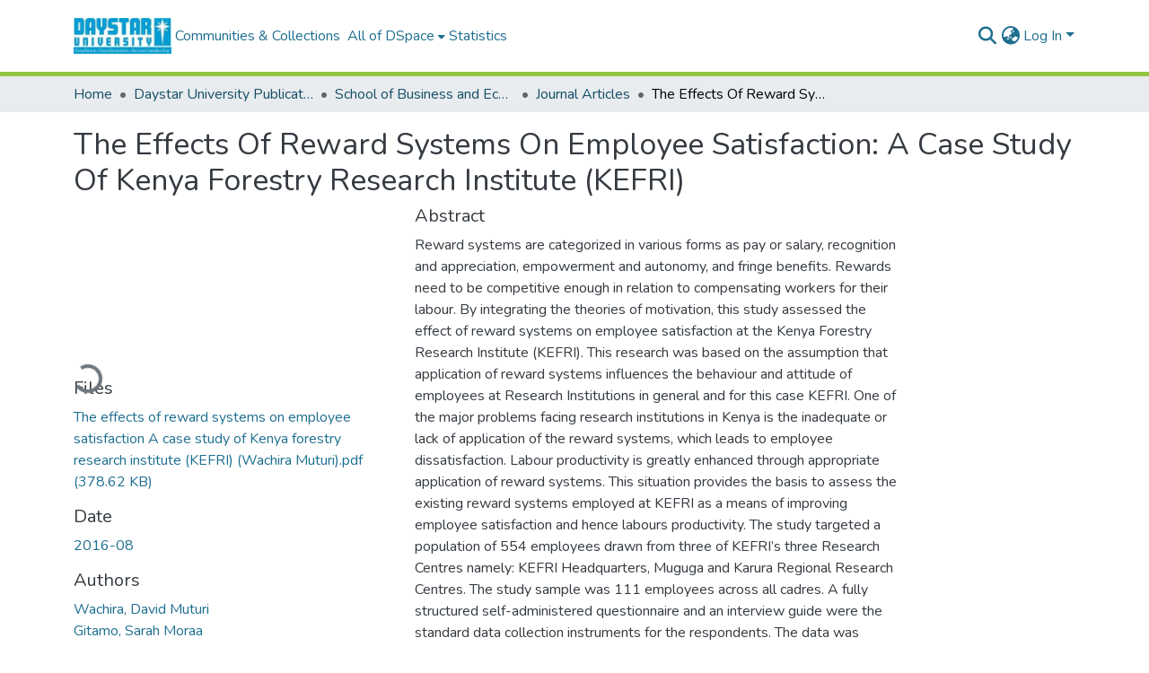

--- FILE ---
content_type: text/html; charset=utf-8
request_url: https://repository.daystar.ac.ke/items/5c1765d0-e5ae-4a40-b97c-66456af80d06
body_size: 77862
content:
<!DOCTYPE html><html data-beasties-container="" lang="en"><head>
  <meta charset="UTF-8">
  <base href="/">
  <title>The Effects Of Reward Systems On Employee Satisfaction: A Case Study Of Kenya Forestry Research Institute (KEFRI)</title>
  <meta name="viewport" content="width=device-width,minimum-scale=1">
  <meta http-equiv="cache-control" content="no-store">
<link rel="stylesheet" href="styles.cf390c6bfbe7555f.css" media="print" onload="this.media='all'"><noscript><link rel="stylesheet" href="styles.cf390c6bfbe7555f.css"></noscript><link rel="stylesheet" type="text/css" class="theme-css" href="dspace-theme.css"><link rel="icon" href="assets/dspace/images/favicons/favicon.ico" sizes="any" class="theme-head-tag"><link rel="icon" href="assets/dspace/images/favicons/favicon.svg" type="image/svg+xml" class="theme-head-tag"><link rel="apple-touch-icon" href="assets/dspace/images/favicons/apple-touch-icon.png" class="theme-head-tag"><link rel="manifest" href="assets/dspace/images/favicons/manifest.webmanifest" class="theme-head-tag"><meta name="Generator" content="DSpace 9.2"><meta name="title" content="The Effects Of Reward Systems On Employee Satisfaction: A Case Study Of Kenya Forestry Research Institute (KEFRI)"><meta name="description" content="Reward systems are categorized in various forms as pay or salary, recognition and appreciation, empowerment and autonomy, and fringe benefits. Rewards need to be competitive enough in relation to compensating workers for their labour. By integrating the theories of motivation, this study assessed the effect of reward systems on employee satisfaction at the Kenya Forestry Research Institute (KEFRI). This research was based on the assumption that application of reward systems influences the behaviour and attitude of employees at Research Institutions in general and for this case KEFRI. One of the major problems facing research institutions in Kenya is the inadequate or lack of application of the reward systems, which leads to employee dissatisfaction. Labour productivity is greatly enhanced through appropriate application of reward systems. This situation provides the basis to assess the existing reward systems employed at KEFRI as a means of improving employee satisfaction and hence labours productivity. The study targeted a population of 554 employees drawn from three of KEFRI’s three Research Centres namely: KEFRI Headquarters, Muguga and Karura Regional Research Centres. The study sample was 111 employees across all cadres. A fully structured self-administered questionnaire and an interview guide were the standard data collection instruments for the respondents. The data was analyzed using descriptive and inferential statistics. In particular, frequencies, tabulation and chi-square were used as descriptive statistics. The study revealed that 84% of the respondents were aware of the existing types of reward systems while 16% were not aware, a factor mainly attributed to failure to read the KEFRI human resource manual, attend staff meetings and ignorance on the fact that awards seem to have improved significantly in the current year as compared with the last three years. It also revealed that through rewarding employees equitably, the organization’s performance had been enhanced and employee commitment to the organization was more assured. The study also revealed that the application of reward systems influenced the level of satisfaction of employees at KEFRI."><meta name="citation_title" content="The Effects Of Reward Systems On Employee Satisfaction: A Case Study Of Kenya Forestry Research Institute (KEFRI)"><meta name="citation_author" content="Wachira, David Muturi"><meta name="citation_author" content="Gitamo, Sarah Moraa"><meta name="citation_author" content="Mageto, Peter"><meta name="citation_author" content="Koyier, Thomas"><meta name="citation_publication_date" content="2016-08"><meta name="citation_issn" content="2312 9492 (Online)"><meta name="citation_language" content="en"><meta name="citation_keywords" content="Reward Systems; Employee Satisfaction; Kenya Forestry Research Institute"><meta name="citation_abstract_html_url" content="https://repository.daystar.ac.ke/handle/123456789/4597"><meta name="citation_publisher" content="The Strategic Journal Of Business and Change Management"><style ng-app-id="dspace-angular">#skip-to-main-content[_ngcontent-dspace-angular-c4194216939]{position:absolute;top:-40px;left:0;opacity:0;transition:opacity .3s;z-index:calc(var(--ds-nav-z-index) + 1);border-top-left-radius:0;border-top-right-radius:0;border-bottom-left-radius:0}#skip-to-main-content[_ngcontent-dspace-angular-c4194216939]:focus{opacity:1;top:0}</style><style ng-app-id="dspace-angular">.notifications-wrapper{z-index:var(--bs-zindex-popover);text-align:right;overflow-wrap:break-word;word-wrap:break-word;-ms-word-break:break-all;word-break:break-all;word-break:break-word;-webkit-hyphens:auto;hyphens:auto}.notifications-wrapper .notification{display:block}.notifications-wrapper.left{left:0}.notifications-wrapper.top{top:0}.notifications-wrapper.right{right:0}.notifications-wrapper.bottom{bottom:0}.notifications-wrapper.center{left:50%;transform:translate(-50%)}.notifications-wrapper.middle{top:50%;transform:translateY(-50%)}.notifications-wrapper.middle.center{transform:translate(-50%,-50%)}@media screen and (max-width: 576px){.notifications-wrapper{width:auto;left:0;right:0}}
</style><style ng-app-id="dspace-angular">.live-region[_ngcontent-dspace-angular-c315870698]{position:fixed;bottom:0;left:0;right:0;padding-left:60px;height:90px;line-height:18px;color:var(--bs-white);background-color:var(--bs-dark);opacity:.94;z-index:var(--ds-live-region-z-index)}</style><style ng-app-id="dspace-angular">[_nghost-dspace-angular-c3946170981]{--ds-header-navbar-border-bottom-style: solid var(--ds-header-navbar-border-bottom-height) var(--ds-header-navbar-border-bottom-color);--ds-expandable-navbar-border-top-style: solid var(--ds-expandable-navbar-border-top-height) var(--ds-expandable-navbar-border-top-color);--ds-expandable-navbar-height: calc(100vh - var(--ds-header-height))}[_nghost-dspace-angular-c3946170981]   div#header-navbar-wrapper[_ngcontent-dspace-angular-c3946170981]{position:relative;border-bottom:var(--ds-header-navbar-border-bottom-style)}[_nghost-dspace-angular-c3946170981]   div#header-navbar-wrapper[_ngcontent-dspace-angular-c3946170981]   div#mobile-navbar-wrapper[_ngcontent-dspace-angular-c3946170981]{width:100%;background-color:var(--ds-expandable-navbar-bg);position:absolute;z-index:var(--ds-nav-z-index);overflow:hidden}[_nghost-dspace-angular-c3946170981]   div#header-navbar-wrapper[_ngcontent-dspace-angular-c3946170981]   div#mobile-navbar-wrapper[_ngcontent-dspace-angular-c3946170981]   nav#collapsible-mobile-navbar[_ngcontent-dspace-angular-c3946170981]{min-height:var(--ds-expandable-navbar-height);height:auto;border-bottom:var(--ds-header-navbar-border-bottom-style)}[_nghost-dspace-angular-c3946170981]     .ds-menu-item, [_nghost-dspace-angular-c3946170981]     .ds-menu-toggler-wrapper{text-decoration:none}[_nghost-dspace-angular-c3946170981]     nav#desktop-navbar #main-site-navigation .ds-menu-item-wrapper, [_nghost-dspace-angular-c3946170981]     nav#desktop-navbar #main-site-navigation .ds-menu-item, [_nghost-dspace-angular-c3946170981]     nav#desktop-navbar #main-site-navigation .ds-menu-toggler-wrapper{display:flex;align-items:center;height:100%}[_nghost-dspace-angular-c3946170981]     nav#desktop-navbar #main-site-navigation .ds-menu-item{padding:var(--ds-navbar-item-vertical-padding) var(--ds-navbar-item-horizontal-padding)}[_nghost-dspace-angular-c3946170981]     nav#desktop-navbar #main-site-navigation .ds-menu-item, [_nghost-dspace-angular-c3946170981]     nav#desktop-navbar #main-site-navigation .ds-menu-toggler-wrapper{color:var(--ds-navbar-link-color)!important}[_nghost-dspace-angular-c3946170981]     nav#desktop-navbar #main-site-navigation .ds-menu-item:hover, [_nghost-dspace-angular-c3946170981]     nav#desktop-navbar #main-site-navigation .ds-menu-item:focus, [_nghost-dspace-angular-c3946170981]     nav#desktop-navbar #main-site-navigation .ds-menu-toggler-wrapper:hover, [_nghost-dspace-angular-c3946170981]     nav#desktop-navbar #main-site-navigation .ds-menu-toggler-wrapper:focus{color:var(--ds-navbar-link-color-hover)!important}[_nghost-dspace-angular-c3946170981]     nav#desktop-navbar #main-site-navigation .dropdown-menu .ds-menu-item{padding:var(--ds-navbar-dropdown-item-vertical-padding) var(--ds-navbar-dropdown-item-horizontal-padding)}[_nghost-dspace-angular-c3946170981]     nav#collapsible-mobile-navbar{border-top:var(--ds-expandable-navbar-border-top-style);padding-top:var(--ds-expandable-navbar-padding-top)}[_nghost-dspace-angular-c3946170981]     nav#collapsible-mobile-navbar #main-site-navigation .ds-menu-item{padding:var(--ds-expandable-navbar-item-vertical-padding) 0}</style><style ng-app-id="dspace-angular">[_nghost-dspace-angular-c3363860429]{position:fixed;left:0;top:0;z-index:var(--ds-sidebar-z-index)}[_nghost-dspace-angular-c3363860429]   nav#admin-sidebar[_ngcontent-dspace-angular-c3363860429]{max-width:var(--ds-admin-sidebar-fixed-element-width);display:flex;flex-direction:column;flex-wrap:nowrap}[_nghost-dspace-angular-c3363860429]   nav#admin-sidebar[_ngcontent-dspace-angular-c3363860429]   div#sidebar-top-level-items-container[_ngcontent-dspace-angular-c3363860429]{flex:1 1 auto;overflow-x:hidden;overflow-y:auto}[_nghost-dspace-angular-c3363860429]   nav#admin-sidebar[_ngcontent-dspace-angular-c3363860429]   div#sidebar-top-level-items-container[_ngcontent-dspace-angular-c3363860429]::-webkit-scrollbar{width:var(--ds-dark-scrollbar-width);height:3px}[_nghost-dspace-angular-c3363860429]   nav#admin-sidebar[_ngcontent-dspace-angular-c3363860429]   div#sidebar-top-level-items-container[_ngcontent-dspace-angular-c3363860429]::-webkit-scrollbar-button{background-color:var(--ds-dark-scrollbar-bg)}[_nghost-dspace-angular-c3363860429]   nav#admin-sidebar[_ngcontent-dspace-angular-c3363860429]   div#sidebar-top-level-items-container[_ngcontent-dspace-angular-c3363860429]::-webkit-scrollbar-track{background-color:var(--ds-dark-scrollbar-alt-bg)}[_nghost-dspace-angular-c3363860429]   nav#admin-sidebar[_ngcontent-dspace-angular-c3363860429]   div#sidebar-top-level-items-container[_ngcontent-dspace-angular-c3363860429]::-webkit-scrollbar-track-piece{background-color:var(--ds-dark-scrollbar-bg)}[_nghost-dspace-angular-c3363860429]   nav#admin-sidebar[_ngcontent-dspace-angular-c3363860429]   div#sidebar-top-level-items-container[_ngcontent-dspace-angular-c3363860429]::-webkit-scrollbar-thumb{height:50px;background-color:var(--ds-dark-scrollbar-fg);border-radius:3px}[_nghost-dspace-angular-c3363860429]   nav#admin-sidebar[_ngcontent-dspace-angular-c3363860429]   div#sidebar-top-level-items-container[_ngcontent-dspace-angular-c3363860429]::-webkit-scrollbar-corner{background-color:var(--ds-dark-scrollbar-alt-bg)}[_nghost-dspace-angular-c3363860429]   nav#admin-sidebar[_ngcontent-dspace-angular-c3363860429]   div#sidebar-top-level-items-container[_ngcontent-dspace-angular-c3363860429]::-webkit-resizer{background-color:var(--ds-dark-scrollbar-bg)}[_nghost-dspace-angular-c3363860429]   nav#admin-sidebar[_ngcontent-dspace-angular-c3363860429]   img#admin-sidebar-logo[_ngcontent-dspace-angular-c3363860429]{height:var(--ds-admin-sidebar-logo-height)}[_nghost-dspace-angular-c3363860429]   nav#admin-sidebar[_ngcontent-dspace-angular-c3363860429]     .sidebar-full-width-container{width:100%;padding-left:0;padding-right:0;margin-left:0;margin-right:0}[_nghost-dspace-angular-c3363860429]   nav#admin-sidebar[_ngcontent-dspace-angular-c3363860429]     .sidebar-item{padding-top:var(--ds-admin-sidebar-item-padding);padding-bottom:var(--ds-admin-sidebar-item-padding)}[_nghost-dspace-angular-c3363860429]   nav#admin-sidebar[_ngcontent-dspace-angular-c3363860429]     .sidebar-section-wrapper{display:flex;flex-direction:row;flex-wrap:nowrap;align-items:stretch}[_nghost-dspace-angular-c3363860429]   nav#admin-sidebar[_ngcontent-dspace-angular-c3363860429]     .sidebar-section-wrapper>.sidebar-fixed-element-wrapper{min-width:var(--ds-admin-sidebar-fixed-element-width);flex:1 1 auto;display:flex;flex-direction:row;justify-content:center;align-items:center}[_nghost-dspace-angular-c3363860429]   nav#admin-sidebar[_ngcontent-dspace-angular-c3363860429]     .sidebar-section-wrapper>.sidebar-collapsible-element-outer-wrapper{display:flex;flex-wrap:wrap;justify-content:flex-end;max-width:calc(100% - var(--ds-admin-sidebar-fixed-element-width));padding-left:var(--ds-dark-scrollbar-width);overflow-x:hidden}[_nghost-dspace-angular-c3363860429]   nav#admin-sidebar[_ngcontent-dspace-angular-c3363860429]     .sidebar-section-wrapper>.sidebar-collapsible-element-outer-wrapper>.sidebar-collapsible-element-inner-wrapper{min-width:calc(var(--ds-admin-sidebar-collapsible-element-width) - var(--ds-dark-scrollbar-width));height:100%;padding-right:var(--ds-admin-sidebar-item-padding)}[_nghost-dspace-angular-c3363860429]   nav#admin-sidebar[_ngcontent-dspace-angular-c3363860429]{background-color:var(--ds-admin-sidebar-bg)}[_nghost-dspace-angular-c3363860429]   nav#admin-sidebar[_ngcontent-dspace-angular-c3363860429]    {color:#fff}[_nghost-dspace-angular-c3363860429]   nav#admin-sidebar[_ngcontent-dspace-angular-c3363860429]     a{color:var(--ds-admin-sidebar-link-color);text-decoration:none}[_nghost-dspace-angular-c3363860429]   nav#admin-sidebar[_ngcontent-dspace-angular-c3363860429]     a:hover, [_nghost-dspace-angular-c3363860429]   nav#admin-sidebar[_ngcontent-dspace-angular-c3363860429]     a:focus{color:var(--ds-admin-sidebar-link-hover-color)}[_nghost-dspace-angular-c3363860429]   nav#admin-sidebar[_ngcontent-dspace-angular-c3363860429]   div#sidebar-header-container[_ngcontent-dspace-angular-c3363860429]{background-color:var(--ds-admin-sidebar-header-bg)}[_nghost-dspace-angular-c3363860429]   nav#admin-sidebar[_ngcontent-dspace-angular-c3363860429]   div#sidebar-header-container[_ngcontent-dspace-angular-c3363860429]   .sidebar-fixed-element-wrapper[_ngcontent-dspace-angular-c3363860429]{background-color:var(--ds-admin-sidebar-header-bg)}  .browser-firefox-windows{--ds-dark-scrollbar-width: 20px}</style><style ng-app-id="dspace-angular">@media (max-width: 991.98px){.container[_ngcontent-dspace-angular-c3462671729]{width:100%;max-width:none}}</style><style ng-app-id="dspace-angular">@charset "UTF-8";.nav-breadcrumb[_ngcontent-dspace-angular-c5667486]{background-color:var(--ds-breadcrumb-bg)!important}.breadcrumb[_ngcontent-dspace-angular-c5667486]{border-radius:0;padding-bottom:calc(var(--ds-content-spacing) / 2);padding-top:calc(var(--ds-content-spacing) / 2);background-color:var(--ds-breadcrumb-bg)!important;padding-left:calc(var(--bs-spacer) * .75);padding-right:calc(var(--bs-spacer) * .75)}li.breadcrumb-item[_ngcontent-dspace-angular-c5667486]{display:flex}.breadcrumb-item-limiter[_ngcontent-dspace-angular-c5667486]{display:inline-block;max-width:var(--ds-breadcrumb-max-length)}.breadcrumb-item-limiter[_ngcontent-dspace-angular-c5667486] > *[_ngcontent-dspace-angular-c5667486]{max-width:100%;display:block}li.breadcrumb-item[_ngcontent-dspace-angular-c5667486]   a[_ngcontent-dspace-angular-c5667486]{color:var(--ds-breadcrumb-link-color)}li.breadcrumb-item.active[_ngcontent-dspace-angular-c5667486]{color:var(--ds-breadcrumb-link-active-color)}.breadcrumb-item[_ngcontent-dspace-angular-c5667486] + .breadcrumb-item[_ngcontent-dspace-angular-c5667486]:before{display:block;content:"\2022"!important}</style><style ng-app-id="dspace-angular">[_nghost-dspace-angular-c3962586071]   footer[_ngcontent-dspace-angular-c3962586071]{background-color:var(--ds-footer-bg);text-align:center;z-index:var(--ds-footer-z-index);border-top:var(--ds-footer-border);padding:var(--ds-footer-padding)}[_nghost-dspace-angular-c3962586071]   footer[_ngcontent-dspace-angular-c3962586071]   p[_ngcontent-dspace-angular-c3962586071]{margin:0}[_nghost-dspace-angular-c3962586071]   footer[_ngcontent-dspace-angular-c3962586071]   div[_ngcontent-dspace-angular-c3962586071] > img[_ngcontent-dspace-angular-c3962586071]{height:var(--ds-footer-logo-height)}[_nghost-dspace-angular-c3962586071]   footer[_ngcontent-dspace-angular-c3962586071]   .top-footer[_ngcontent-dspace-angular-c3962586071]{background-color:var(--ds-top-footer-bg);padding:var(--ds-footer-padding);margin:calc(var(--ds-footer-padding) * -1)}[_nghost-dspace-angular-c3962586071]   footer[_ngcontent-dspace-angular-c3962586071]   .bottom-footer[_ngcontent-dspace-angular-c3962586071]   .notify-enabled[_ngcontent-dspace-angular-c3962586071]{position:relative;margin-top:4px}[_nghost-dspace-angular-c3962586071]   footer[_ngcontent-dspace-angular-c3962586071]   .bottom-footer[_ngcontent-dspace-angular-c3962586071]   .notify-enabled[_ngcontent-dspace-angular-c3962586071]   .coar-notify-support-route[_ngcontent-dspace-angular-c3962586071]{padding:0 calc(var(--bs-spacer) / 2);color:inherit}[_nghost-dspace-angular-c3962586071]   footer[_ngcontent-dspace-angular-c3962586071]   .bottom-footer[_ngcontent-dspace-angular-c3962586071]   .notify-enabled[_ngcontent-dspace-angular-c3962586071]   .n-coar[_ngcontent-dspace-angular-c3962586071]{height:var(--ds-footer-n-coar-height);margin-bottom:8.5px}@media screen and (min-width: 768px){[_nghost-dspace-angular-c3962586071]   footer[_ngcontent-dspace-angular-c3962586071]   .bottom-footer[_ngcontent-dspace-angular-c3962586071]   .notify-enabled[_ngcontent-dspace-angular-c3962586071]{position:absolute;bottom:4px;right:0}}[_nghost-dspace-angular-c3962586071]   footer[_ngcontent-dspace-angular-c3962586071]   .bottom-footer[_ngcontent-dspace-angular-c3962586071]   ul[_ngcontent-dspace-angular-c3962586071]   li[_ngcontent-dspace-angular-c3962586071]{display:inline-flex}[_nghost-dspace-angular-c3962586071]   footer[_ngcontent-dspace-angular-c3962586071]   .bottom-footer[_ngcontent-dspace-angular-c3962586071]   ul[_ngcontent-dspace-angular-c3962586071]   li[_ngcontent-dspace-angular-c3962586071]   a[_ngcontent-dspace-angular-c3962586071], [_nghost-dspace-angular-c3962586071]   footer[_ngcontent-dspace-angular-c3962586071]   .bottom-footer[_ngcontent-dspace-angular-c3962586071]   ul[_ngcontent-dspace-angular-c3962586071]   li[_ngcontent-dspace-angular-c3962586071]   .btn-link[_ngcontent-dspace-angular-c3962586071]{padding:0 calc(var(--bs-spacer) / 2);color:inherit;font-size:.875em}[_nghost-dspace-angular-c3962586071]   footer[_ngcontent-dspace-angular-c3962586071]   .bottom-footer[_ngcontent-dspace-angular-c3962586071]   ul[_ngcontent-dspace-angular-c3962586071]   li[_ngcontent-dspace-angular-c3962586071]   a[_ngcontent-dspace-angular-c3962586071]:focus, [_nghost-dspace-angular-c3962586071]   footer[_ngcontent-dspace-angular-c3962586071]   .bottom-footer[_ngcontent-dspace-angular-c3962586071]   ul[_ngcontent-dspace-angular-c3962586071]   li[_ngcontent-dspace-angular-c3962586071]   .btn-link[_ngcontent-dspace-angular-c3962586071]:focus{box-shadow:none;text-decoration:underline}[_nghost-dspace-angular-c3962586071]   footer[_ngcontent-dspace-angular-c3962586071]   .bottom-footer[_ngcontent-dspace-angular-c3962586071]   ul[_ngcontent-dspace-angular-c3962586071]   li[_ngcontent-dspace-angular-c3962586071]   a[_ngcontent-dspace-angular-c3962586071]:focus-visible, [_nghost-dspace-angular-c3962586071]   footer[_ngcontent-dspace-angular-c3962586071]   .bottom-footer[_ngcontent-dspace-angular-c3962586071]   ul[_ngcontent-dspace-angular-c3962586071]   li[_ngcontent-dspace-angular-c3962586071]   .btn-link[_ngcontent-dspace-angular-c3962586071]:focus-visible{box-shadow:0 0 0 .2rem #ffffff80}[_nghost-dspace-angular-c3962586071]   footer[_ngcontent-dspace-angular-c3962586071]   .bottom-footer[_ngcontent-dspace-angular-c3962586071]   ul[_ngcontent-dspace-angular-c3962586071]   li[_ngcontent-dspace-angular-c3962586071]:not(:last-child):after{content:"";border-right:1px var(--bs-secondary) solid}[_nghost-dspace-angular-c3962586071]   footer[_ngcontent-dspace-angular-c3962586071]   .btn[_ngcontent-dspace-angular-c3962586071]{box-shadow:none}</style><style ng-app-id="dspace-angular">.request-a-copy-access-icon[_ngcontent-dspace-angular-c676989622]{margin-right:4px;color:var(--bs-success)}.request-a-copy-access-error-icon[_ngcontent-dspace-angular-c676989622]{margin-right:4px}</style><style ng-app-id="dspace-angular">.source-logo[_ngcontent-dspace-angular-c764111523]{max-height:var(--ds-header-logo-height)}.source-logo-container[_ngcontent-dspace-angular-c764111523]{width:var(--ds-qa-logo-width);display:flex;justify-content:center}.sections-gap[_ngcontent-dspace-angular-c764111523]{gap:1rem}</style><style ng-app-id="dspace-angular">[_nghost-dspace-angular-c3457600916]{width:100%}</style><style ng-app-id="dspace-angular">[_nghost-dspace-angular-c102746809]   .simple-view-element[_ngcontent-dspace-angular-c102746809]{margin-bottom:15px}[_nghost-dspace-angular-c102746809]   .simple-view-element-header[_ngcontent-dspace-angular-c102746809]{font-size:1.25rem}</style><style ng-app-id="dspace-angular">[_nghost-dspace-angular-c2261595577]   #main-site-header[_ngcontent-dspace-angular-c2261595577]{min-height:var(--ds-header-height)}@media (min-width: 768px){[_nghost-dspace-angular-c2261595577]   #main-site-header[_ngcontent-dspace-angular-c2261595577]{height:var(--ds-header-height)}}[_nghost-dspace-angular-c2261595577]   #main-site-header[_ngcontent-dspace-angular-c2261595577]{background-color:var(--ds-header-bg)}[_nghost-dspace-angular-c2261595577]   #main-site-header-container[_ngcontent-dspace-angular-c2261595577]{min-height:var(--ds-header-height)}[_nghost-dspace-angular-c2261595577]   img#header-logo[_ngcontent-dspace-angular-c2261595577]{height:var(--ds-header-logo-height)}[_nghost-dspace-angular-c2261595577]   button#navbar-toggler[_ngcontent-dspace-angular-c2261595577]{color:var(--ds-header-icon-color)}[_nghost-dspace-angular-c2261595577]   button#navbar-toggler[_ngcontent-dspace-angular-c2261595577]:hover, [_nghost-dspace-angular-c2261595577]   button#navbar-toggler[_ngcontent-dspace-angular-c2261595577]:focus{color:var(--ds-header-icon-color-hover)}</style><style ng-app-id="dspace-angular">.ds-context-help-toggle[_ngcontent-dspace-angular-c2426259484]{color:var(--ds-header-icon-color);background-color:var(--ds-header-bg)}.ds-context-help-toggle[_ngcontent-dspace-angular-c2426259484]:hover, .ds-context-help-toggle[_ngcontent-dspace-angular-c2426259484]:focus{color:var(--ds-header-icon-color-hover)}</style><style ng-app-id="dspace-angular">.limit-width[_ngcontent-dspace-angular-c2773570689]{max-width:var(--ds-thumbnail-max-width)}img[_ngcontent-dspace-angular-c2773570689]{max-width:100%}.outer[_ngcontent-dspace-angular-c2773570689]{position:relative}.outer[_ngcontent-dspace-angular-c2773570689]:before{display:block;content:"";width:100%;padding-top:141.4285714286%}.outer[_ngcontent-dspace-angular-c2773570689] > .inner[_ngcontent-dspace-angular-c2773570689]{position:absolute;inset:0}.outer[_ngcontent-dspace-angular-c2773570689] > .inner[_ngcontent-dspace-angular-c2773570689] > .thumbnail-placeholder[_ngcontent-dspace-angular-c2773570689]{background:var(--ds-thumbnail-placeholder-background);border:var(--ds-thumbnail-placeholder-border);color:var(--ds-thumbnail-placeholder-color);font-weight:700}.outer[_ngcontent-dspace-angular-c2773570689] > .inner[_ngcontent-dspace-angular-c2773570689] > .centered[_ngcontent-dspace-angular-c2773570689]{width:100%;height:100%;display:flex;justify-content:center;align-items:center;text-align:center}</style><style ng-app-id="dspace-angular">.loader[_ngcontent-dspace-angular-c2900724439]{margin:0 25px}span[_ngcontent-dspace-angular-c2900724439]{display:block;margin:0 auto}span[class*=l-][_ngcontent-dspace-angular-c2900724439]{height:4px;width:4px;background:#000;display:inline-block;margin:12px 2px;border-radius:100%;-webkit-border-radius:100%;-moz-border-radius:100%;-webkit-animation:_ngcontent-dspace-angular-c2900724439_loader 2s infinite;-webkit-animation-timing-function:cubic-bezier(.03,.615,.995,.415);-webkit-animation-fill-mode:both;-moz-animation:loader 2s infinite;-moz-animation-timing-function:cubic-bezier(.03,.615,.995,.415);-moz-animation-fill-mode:both;-ms-animation:loader 2s infinite;-ms-animation-timing-function:cubic-bezier(.03,.615,.995,.415);-ms-animation-fill-mode:both;animation:_ngcontent-dspace-angular-c2900724439_loader 2s infinite;animation-timing-function:cubic-bezier(.03,.615,.995,.415);animation-fill-mode:both}span.l-1[_ngcontent-dspace-angular-c2900724439]{animation-delay:1s;-ms-animation-delay:1s;-moz-animation-delay:1s}span.l-2[_ngcontent-dspace-angular-c2900724439]{animation-delay:.9s;-ms-animation-delay:.9s;-moz-animation-delay:.9s}span.l-3[_ngcontent-dspace-angular-c2900724439]{animation-delay:.8s;-ms-animation-delay:.8s;-moz-animation-delay:.8s}span.l-4[_ngcontent-dspace-angular-c2900724439]{animation-delay:.7s;-ms-animation-delay:.7s;-moz-animation-delay:.7s}span.l-5[_ngcontent-dspace-angular-c2900724439]{animation-delay:.6s;-ms-animation-delay:.6s;-moz-animation-delay:.6s}span.l-6[_ngcontent-dspace-angular-c2900724439]{animation-delay:.5s;-ms-animation-delay:.5s;-moz-animation-delay:.5s}span.l-7[_ngcontent-dspace-angular-c2900724439]{animation-delay:.4s;-ms-animation-delay:.4s;-moz-animation-delay:.4s}span.l-8[_ngcontent-dspace-angular-c2900724439]{animation-delay:.3s;-ms-animation-delay:.3s;-moz-animation-delay:.3s}span.l-9[_ngcontent-dspace-angular-c2900724439]{animation-delay:.2s;-ms-animation-delay:.2s;-moz-animation-delay:.2s}span.l-9[_ngcontent-dspace-angular-c2900724439]{animation-delay:.1s;-ms-animation-delay:.1s;-moz-animation-delay:.1s}span.l-10[_ngcontent-dspace-angular-c2900724439]{animation-delay:0s;-ms-animation-delay:0s;-moz-animation-delay:0s}@keyframes _ngcontent-dspace-angular-c2900724439_loader{0%{transform:translate(-30px);opacity:0}25%{opacity:1}50%{transform:translate(30px);opacity:0}to{opacity:0}}.spinner[_ngcontent-dspace-angular-c2900724439]{color:var(--bs-gray-600)}</style><style ng-app-id="dspace-angular">input[type=text][_ngcontent-dspace-angular-c3285731099]{margin-top:calc(-.3 * var(--bs-font-size-base));background-color:#fff!important;border-color:var(--ds-header-icon-color);right:0}input[type=text].collapsed[_ngcontent-dspace-angular-c3285731099]{opacity:0}.submit-icon[_ngcontent-dspace-angular-c3285731099]{cursor:pointer;position:sticky;top:0;border:0!important;color:var(--ds-header-icon-color)}.submit-icon[_ngcontent-dspace-angular-c3285731099]:hover, .submit-icon[_ngcontent-dspace-angular-c3285731099]:focus{color:var(--ds-header-icon-color-hover)}@media screen and (max-width: 768px){.query[_ngcontent-dspace-angular-c3285731099]:focus{max-width:250px!important;width:40vw!important}}</style><style ng-app-id="dspace-angular">.dropdown-toggle[_ngcontent-dspace-angular-c1918186025]:after{display:none}.dropdown-toggle[_ngcontent-dspace-angular-c1918186025]{color:var(--ds-header-icon-color)}.dropdown-toggle[_ngcontent-dspace-angular-c1918186025]:hover, .dropdown-toggle[_ngcontent-dspace-angular-c1918186025]:focus{color:var(--ds-header-icon-color-hover)}.dropdown-item[_ngcontent-dspace-angular-c1918186025]{cursor:pointer}</style><style ng-app-id="dspace-angular">#loginDropdownMenu[_ngcontent-dspace-angular-c2631332583], #logoutDropdownMenu[_ngcontent-dspace-angular-c2631332583]{min-width:330px;z-index:1002}#loginDropdownMenu[_ngcontent-dspace-angular-c2631332583]{min-height:75px}.dropdown-item.active[_ngcontent-dspace-angular-c2631332583], .dropdown-item[_ngcontent-dspace-angular-c2631332583]:active, .dropdown-item[_ngcontent-dspace-angular-c2631332583]:hover, .dropdown-item[_ngcontent-dspace-angular-c2631332583]:focus{background-color:#0000!important}.loginLink[_ngcontent-dspace-angular-c2631332583], .dropdownLogin[_ngcontent-dspace-angular-c2631332583], .logoutLink[_ngcontent-dspace-angular-c2631332583], .dropdownLogout[_ngcontent-dspace-angular-c2631332583]{color:var(--ds-header-icon-color)}.loginLink[_ngcontent-dspace-angular-c2631332583]:hover, .loginLink[_ngcontent-dspace-angular-c2631332583]:focus, .dropdownLogin[_ngcontent-dspace-angular-c2631332583]:hover, .dropdownLogin[_ngcontent-dspace-angular-c2631332583]:focus, .logoutLink[_ngcontent-dspace-angular-c2631332583]:hover, .logoutLink[_ngcontent-dspace-angular-c2631332583]:focus, .dropdownLogout[_ngcontent-dspace-angular-c2631332583]:hover, .dropdownLogout[_ngcontent-dspace-angular-c2631332583]:focus{color:var(--ds-header-icon-color-hover)}.dropdownLogin[_ngcontent-dspace-angular-c2631332583]:not(:focus-visible).active, .dropdownLogin[_ngcontent-dspace-angular-c2631332583]:not(:focus-visible):active, .dropdownLogin[_ngcontent-dspace-angular-c2631332583]:not(:focus-visible).active:focus, .dropdownLogin[_ngcontent-dspace-angular-c2631332583]:not(:focus-visible):active:focus, .dropdownLogout[_ngcontent-dspace-angular-c2631332583]:not(:focus-visible).active, .dropdownLogout[_ngcontent-dspace-angular-c2631332583]:not(:focus-visible):active, .dropdownLogout[_ngcontent-dspace-angular-c2631332583]:not(:focus-visible).active:focus, .dropdownLogout[_ngcontent-dspace-angular-c2631332583]:not(:focus-visible):active:focus{box-shadow:unset}.dropdown-toggle[_ngcontent-dspace-angular-c2631332583]:after{margin-left:0}</style><style ng-app-id="dspace-angular">.login-container[_ngcontent-dspace-angular-c3686637905]{max-width:350px}a[_ngcontent-dspace-angular-c3686637905]{white-space:normal;padding:.25rem .75rem}</style><style ng-app-id="dspace-angular">[_nghost-dspace-angular-c1271002070]     .card{margin-bottom:var(--ds-submission-sections-margin-bottom);overflow:unset}.section-focus[_ngcontent-dspace-angular-c1271002070]{border-radius:var(--bs-border-radius);box-shadow:var(--bs-btn-focus-box-shadow)}[_nghost-dspace-angular-c1271002070]     .card:first-of-type{border-bottom:var(--bs-card-border-width) solid var(--bs-card-border-color)!important;border-bottom-left-radius:var(--bs-card-border-radius)!important;border-bottom-right-radius:var(--bs-card-border-radius)!important}[_nghost-dspace-angular-c1271002070]     .card-header button{box-shadow:none!important;width:100%}</style><style ng-app-id="dspace-angular">.form-login[_ngcontent-dspace-angular-c1180915893]   .form-control[_ngcontent-dspace-angular-c1180915893]:focus{z-index:2}.form-login[_ngcontent-dspace-angular-c1180915893]   input[type=email][_ngcontent-dspace-angular-c1180915893]{margin-bottom:-1px;border-bottom-right-radius:0;border-bottom-left-radius:0}.form-login[_ngcontent-dspace-angular-c1180915893]   input[type=password][_ngcontent-dspace-angular-c1180915893]{border-top-left-radius:0;border-top-right-radius:0}.dropdown-item[_ngcontent-dspace-angular-c1180915893]{white-space:normal;padding:.25rem .75rem}</style><style ng-app-id="dspace-angular">[_nghost-dspace-angular-c721316482]   .ds-menu-item[_ngcontent-dspace-angular-c721316482]{display:inline-block}</style><style ng-app-id="dspace-angular">.btn-dark[_ngcontent-dspace-angular-c2003421933]{background-color:var(--ds-admin-sidebar-bg)}.dso-button-menu[_ngcontent-dspace-angular-c2003421933]   .dropdown-toggle[_ngcontent-dspace-angular-c2003421933]:after{content:"";width:0;height:0;border-style:solid;border-width:12px 12px 0 0;border-color:rgba(0,0,0,0) #627a91 rgba(0,0,0,0) rgba(0,0,0,0);border-bottom-right-radius:var(--bs-btn-border-radius-sm);right:0;bottom:0;position:absolute;overflow:hidden}.dso-button-menu[_ngcontent-dspace-angular-c2003421933]{overflow:hidden}ul.dropdown-menu[_ngcontent-dspace-angular-c2003421933]{background-color:var(--ds-admin-sidebar-bg);color:#fff}ul.dropdown-menu[_ngcontent-dspace-angular-c2003421933]     a{color:#fff}ul.dropdown-menu[_ngcontent-dspace-angular-c2003421933]     a.disabled{color:var(--bs-btn-link-disabled-color)}ul.dropdown-menu[_ngcontent-dspace-angular-c2003421933]   .disabled[_ngcontent-dspace-angular-c2003421933]{color:var(--bs-btn-link-disabled-color)}.dso-edit-menu-dropdown[_ngcontent-dspace-angular-c2003421933]{max-width:min(600px,75vw)}</style><style ng-app-id="dspace-angular">[_nghost-dspace-angular-c1379002931]   .ds-menu-item-wrapper[_ngcontent-dspace-angular-c1379002931]{position:relative}[_nghost-dspace-angular-c1379002931]   .dropdown-menu[_ngcontent-dspace-angular-c1379002931]{overflow:hidden;min-width:100%;top:100%;border:0;background-color:var(--ds-expandable-navbar-bg)}@media (min-width: 768px){[_nghost-dspace-angular-c1379002931]   .dropdown-menu[_ngcontent-dspace-angular-c1379002931]{border-top-left-radius:0;border-top-right-radius:0;background-color:var(--ds-navbar-dropdown-bg)}}[_nghost-dspace-angular-c1379002931]   .toggle-menu-icon[_ngcontent-dspace-angular-c1379002931], [_nghost-dspace-angular-c1379002931]   .toggle-menu-icon[_ngcontent-dspace-angular-c1379002931]:hover{text-decoration:none}</style><style ng-app-id="dspace-angular">[_nghost-dspace-angular-c830142487]   .ds-menu-item[_ngcontent-dspace-angular-c830142487]{display:inline-block}</style><link href="https://repository.daystar.ac.ke/bitstreams/99ecb7d2-6c1d-439a-b9e1-f3baf8ed1004/download" rel="item" type="application/pdf"><link href="https://repository.daystar.ac.ke/signposting/describedby/5c1765d0-e5ae-4a40-b97c-66456af80d06" rel="describedby" type="application/vnd.datacite.datacite+xml"><link href="https://repository.daystar.ac.ke/handle/123456789/4597" rel="cite-as"><link href="https://repository.daystar.ac.ke/signposting/linksets/5c1765d0-e5ae-4a40-b97c-66456af80d06" rel="linkset" type="application/linkset"><link href="https://repository.daystar.ac.ke/signposting/linksets/5c1765d0-e5ae-4a40-b97c-66456af80d06/json" rel="linkset" type="application/linkset+json"><link href="https://schema.org/AboutPage" rel="type"><link href="https://schema.org/ScholarlyArticle" rel="type"><meta name="citation_pdf_url" content="https://repository.daystar.ac.ke/bitstreams/99ecb7d2-6c1d-439a-b9e1-f3baf8ed1004/download"><style ng-app-id="dspace-angular">.request-a-copy-access-icon[_ngcontent-dspace-angular-c2214059055]{color:var(--bs-success)}.btn-download[_ngcontent-dspace-angular-c2214059055]{width:fit-content}</style><style ng-app-id="dspace-angular">span[_ngcontent-dspace-angular-c3817335473]{white-space:normal}</style></head>

<body>
  <ds-app ng-version="20.3.14" ng-server-context="ssr"><ds-root data-used-theme="base"><ds-base-root _nghost-dspace-angular-c4194216939="" class="ng-tns-c4194216939-0 ng-star-inserted"><button _ngcontent-dspace-angular-c4194216939="" id="skip-to-main-content" class="sr-only ng-tns-c4194216939-0"> Skip to main content
</button><div _ngcontent-dspace-angular-c4194216939="" class="outer-wrapper ng-tns-c4194216939-0 ng-trigger ng-trigger-slideSidebarPadding" style="padding-left: 0;"><ds-admin-sidebar _ngcontent-dspace-angular-c4194216939="" class="ng-tns-c4194216939-0" data-used-theme="base"><ds-base-admin-sidebar _nghost-dspace-angular-c3363860429="" class="ng-tns-c3363860429-2 ng-star-inserted" style=""><!----></ds-base-admin-sidebar><!----></ds-admin-sidebar><div _ngcontent-dspace-angular-c4194216939="" class="inner-wrapper ng-tns-c4194216939-0"><ds-system-wide-alert-banner _ngcontent-dspace-angular-c4194216939="" class="ng-tns-c4194216939-0"><!----></ds-system-wide-alert-banner><ds-header-navbar-wrapper _ngcontent-dspace-angular-c4194216939="" class="ng-tns-c4194216939-0" data-used-theme="dspace"><ds-themed-header-navbar-wrapper _nghost-dspace-angular-c3946170981="" class="ng-tns-c3946170981-1 ng-star-inserted" style=""><div _ngcontent-dspace-angular-c3946170981="" id="header-navbar-wrapper" class="ng-tns-c3946170981-1"><ds-header _ngcontent-dspace-angular-c3946170981="" class="ng-tns-c3946170981-1" data-used-theme="dspace"><ds-themed-header _nghost-dspace-angular-c2261595577="" class="ng-star-inserted"><header _ngcontent-dspace-angular-c2261595577="" id="main-site-header"><div _ngcontent-dspace-angular-c2261595577="" id="main-site-header-container" class="container h-100 d-flex flex-row align-items-center justify-content-between gapx-3 gapy-2"><div _ngcontent-dspace-angular-c2261595577="" id="header-left" class="h-100 flex-fill d-flex flex-row flex-nowrap justify-content-start align-items-center gapx-3 flex-grow-1" role="presentation"><a _ngcontent-dspace-angular-c2261595577="" routerlink="/home" role="button" tabindex="0" class="d-block my-2 my-md-0" aria-label="Home" href="/home"><img _ngcontent-dspace-angular-c2261595577="" id="header-logo" src="/assets/images/logo.jpg" alt="Repository logo"></a><nav _ngcontent-dspace-angular-c2261595577="" id="desktop-navbar" class="navbar navbar-expand p-0 align-items-stretch align-self-stretch flex-grow-1 flex-shrink-1 ng-star-inserted" aria-label="Main navigation bar"><ds-navbar _ngcontent-dspace-angular-c2261595577="" data-used-theme="dspace"><ds-themed-navbar class="ng-tns-c1682811749-4 ng-star-inserted" style=""><!----><div role="menubar" id="main-site-navigation" class="navbar-nav flex-shrink-1 h-100 align-items-md-stretch gapx-3 ng-tns-c1682811749-4 navbar-nav-desktop"><ds-navbar-section class="ng-star-inserted" style=""><div class="ds-menu-item-wrapper text-md-center" id="navbar-section-public_0_0"><ds-link-menu-item _nghost-dspace-angular-c721316482="" class="ng-star-inserted"><a _ngcontent-dspace-angular-c721316482="" role="menuitem" href="/community-list" tabindex="0" class="ds-menu-item" data-test="link-menu-item.menu.section.browse_global_communities_and_collections">Communities &amp; Collections</a></ds-link-menu-item><!----></div></ds-navbar-section><!----><ds-expandable-navbar-section class="ng-star-inserted" style="" data-used-theme="base"><ds-base-expandable-navbar-section _nghost-dspace-angular-c1379002931="" class="ng-tns-c1379002931-9 ng-star-inserted"><div _ngcontent-dspace-angular-c1379002931="" data-test="navbar-section-wrapper" class="ds-menu-item-wrapper text-md-center ng-tns-c1379002931-9 ng-star-inserted" id="expandable-navbar-section-public_1_0"><a _ngcontent-dspace-angular-c1379002931="" href="javascript:void(0);" routerlinkactive="active" role="menuitem" aria-haspopup="menu" data-test="navbar-section-toggler" class="d-flex flex-row flex-nowrap align-items-center gapx-1 ds-menu-toggler-wrapper ng-tns-c1379002931-9" aria-expanded="false" aria-controls="expandable-navbar-section-public_1_0-dropdown"><span _ngcontent-dspace-angular-c1379002931="" class="flex-fill ng-tns-c1379002931-9"><ds-text-menu-item _nghost-dspace-angular-c830142487="" class="ng-star-inserted"><span _ngcontent-dspace-angular-c830142487="" tabindex="0" role="button" class="ds-menu-item">All of DSpace</span></ds-text-menu-item><!----></span><i _ngcontent-dspace-angular-c1379002931="" aria-hidden="true" class="fas fa-caret-down fa-xs toggle-menu-icon ng-tns-c1379002931-9"></i></a><!----></div><!----></ds-base-expandable-navbar-section><!----></ds-expandable-navbar-section><!----><ds-navbar-section class="ng-star-inserted" style=""><div class="ds-menu-item-wrapper text-md-center" id="navbar-section-public_2_0"><ds-link-menu-item _nghost-dspace-angular-c721316482="" class="ng-star-inserted"><a _ngcontent-dspace-angular-c721316482="" role="menuitem" href="/statistics/items/5c1765d0-e5ae-4a40-b97c-66456af80d06" tabindex="0" class="ds-menu-item" data-test="link-menu-item.menu.section.statistics">Statistics</a></ds-link-menu-item><!----></div></ds-navbar-section><!----><!----></div></ds-themed-navbar><!----></ds-navbar></nav><!----></div><div _ngcontent-dspace-angular-c2261595577="" id="header-right" class="h-100 d-flex flex-row flex-nowrap flex-shrink-0 justify-content-end align-items-center gapx-1 ms-auto"><ds-search-navbar _ngcontent-dspace-angular-c2261595577="" data-used-theme="base"><ds-base-search-navbar _nghost-dspace-angular-c3285731099="" class="ng-tns-c3285731099-5 ng-star-inserted" style=""><div _ngcontent-dspace-angular-c3285731099="" class="ng-tns-c3285731099-5" title="Search"><div _ngcontent-dspace-angular-c3285731099="" class="d-inline-block position-relative ng-tns-c3285731099-5"><form _ngcontent-dspace-angular-c3285731099="" novalidate="" autocomplete="on" class="d-flex ng-tns-c3285731099-5 ng-untouched ng-pristine ng-valid"><input _ngcontent-dspace-angular-c3285731099="" name="query" formcontrolname="query" type="text" class="d-inline-block bg-transparent position-absolute form-control dropdown-menu-end p1 ng-tns-c3285731099-5 display ng-trigger ng-trigger-toggleAnimation ng-untouched ng-pristine ng-valid" placeholder="" tabindex="-1" aria-label="Search" value="" style="width: 0; opacity: 0;"><button _ngcontent-dspace-angular-c3285731099="" type="button" tabindex="0" role="button" class="submit-icon btn btn-link btn-link-inline ng-tns-c3285731099-5" aria-label="Submit search"><em _ngcontent-dspace-angular-c3285731099="" class="fas fa-search fa-lg fa-fw ng-tns-c3285731099-5"></em></button></form></div></div></ds-base-search-navbar><!----></ds-search-navbar><div _ngcontent-dspace-angular-c2261595577="" role="toolbar" class="h-100 d-flex flex-row flex-nowrap align-items-center gapx-1"><ds-lang-switch _ngcontent-dspace-angular-c2261595577="" data-used-theme="base"><ds-base-lang-switch _nghost-dspace-angular-c1918186025="" class="ng-star-inserted" style=""><div _ngcontent-dspace-angular-c1918186025="" ngbdropdown="" display="dynamic" placement="bottom-right" class="navbar-nav ng-star-inserted dropdown"><button _ngcontent-dspace-angular-c1918186025="" role="button" aria-controls="language-menu-list" aria-haspopup="menu" data-bs-toggle="dropdown" ngbdropdowntoggle="" data-test="lang-switch" tabindex="0" class="dropdown-toggle btn btn-link px-0" title="Language switch" aria-label="Language switch" aria-expanded="false"><i _ngcontent-dspace-angular-c1918186025="" class="fas fa-globe-asia fa-lg fa-fw"></i></button><div _ngcontent-dspace-angular-c1918186025="" ngbdropdownmenu="" id="language-menu-list" role="listbox" class="dropdown-menu" aria-label="Language switch"><div _ngcontent-dspace-angular-c1918186025="" tabindex="0" role="option" class="dropdown-item active ng-star-inserted" lang="en" aria-selected="true"> English </div><div _ngcontent-dspace-angular-c1918186025="" tabindex="0" role="option" class="dropdown-item ng-star-inserted" lang="ca" aria-selected="false"> Català </div><div _ngcontent-dspace-angular-c1918186025="" tabindex="0" role="option" class="dropdown-item ng-star-inserted" lang="cs" aria-selected="false"> Čeština </div><div _ngcontent-dspace-angular-c1918186025="" tabindex="0" role="option" class="dropdown-item ng-star-inserted" lang="de" aria-selected="false"> Deutsch </div><div _ngcontent-dspace-angular-c1918186025="" tabindex="0" role="option" class="dropdown-item ng-star-inserted" lang="es" aria-selected="false"> Español </div><div _ngcontent-dspace-angular-c1918186025="" tabindex="0" role="option" class="dropdown-item ng-star-inserted" lang="fr" aria-selected="false"> Français </div><div _ngcontent-dspace-angular-c1918186025="" tabindex="0" role="option" class="dropdown-item ng-star-inserted" lang="gd" aria-selected="false"> Gàidhlig </div><div _ngcontent-dspace-angular-c1918186025="" tabindex="0" role="option" class="dropdown-item ng-star-inserted" lang="it" aria-selected="false"> Italiano </div><div _ngcontent-dspace-angular-c1918186025="" tabindex="0" role="option" class="dropdown-item ng-star-inserted" lang="lv" aria-selected="false"> Latviešu </div><div _ngcontent-dspace-angular-c1918186025="" tabindex="0" role="option" class="dropdown-item ng-star-inserted" lang="hu" aria-selected="false"> Magyar </div><div _ngcontent-dspace-angular-c1918186025="" tabindex="0" role="option" class="dropdown-item ng-star-inserted" lang="nl" aria-selected="false"> Nederlands </div><div _ngcontent-dspace-angular-c1918186025="" tabindex="0" role="option" class="dropdown-item ng-star-inserted" lang="pl" aria-selected="false"> Polski </div><div _ngcontent-dspace-angular-c1918186025="" tabindex="0" role="option" class="dropdown-item ng-star-inserted" lang="pt-PT" aria-selected="false"> Português </div><div _ngcontent-dspace-angular-c1918186025="" tabindex="0" role="option" class="dropdown-item ng-star-inserted" lang="pt-BR" aria-selected="false"> Português do Brasil </div><div _ngcontent-dspace-angular-c1918186025="" tabindex="0" role="option" class="dropdown-item ng-star-inserted" lang="sr-lat" aria-selected="false"> Srpski (lat) </div><div _ngcontent-dspace-angular-c1918186025="" tabindex="0" role="option" class="dropdown-item ng-star-inserted" lang="fi" aria-selected="false"> Suomi </div><div _ngcontent-dspace-angular-c1918186025="" tabindex="0" role="option" class="dropdown-item ng-star-inserted" lang="sv" aria-selected="false"> Svenska </div><div _ngcontent-dspace-angular-c1918186025="" tabindex="0" role="option" class="dropdown-item ng-star-inserted" lang="tr" aria-selected="false"> Türkçe </div><div _ngcontent-dspace-angular-c1918186025="" tabindex="0" role="option" class="dropdown-item ng-star-inserted" lang="vi" aria-selected="false"> Tiếng Việt </div><div _ngcontent-dspace-angular-c1918186025="" tabindex="0" role="option" class="dropdown-item ng-star-inserted" lang="kk" aria-selected="false"> Қазақ </div><div _ngcontent-dspace-angular-c1918186025="" tabindex="0" role="option" class="dropdown-item ng-star-inserted" lang="bn" aria-selected="false"> বাংলা </div><div _ngcontent-dspace-angular-c1918186025="" tabindex="0" role="option" class="dropdown-item ng-star-inserted" lang="hi" aria-selected="false"> हिंदी </div><div _ngcontent-dspace-angular-c1918186025="" tabindex="0" role="option" class="dropdown-item ng-star-inserted" lang="el" aria-selected="false"> Ελληνικά </div><div _ngcontent-dspace-angular-c1918186025="" tabindex="0" role="option" class="dropdown-item ng-star-inserted" lang="sr-cyr" aria-selected="false"> Српски </div><div _ngcontent-dspace-angular-c1918186025="" tabindex="0" role="option" class="dropdown-item ng-star-inserted" lang="uk" aria-selected="false"> Yкраї́нська </div><!----></div></div><!----></ds-base-lang-switch><!----></ds-lang-switch><ds-context-help-toggle _ngcontent-dspace-angular-c2261595577="" _nghost-dspace-angular-c2426259484="" class="d-none"><!----></ds-context-help-toggle><ds-impersonate-navbar _ngcontent-dspace-angular-c2261595577="" class="d-none"><!----></ds-impersonate-navbar><ds-auth-nav-menu _ngcontent-dspace-angular-c2261595577="" data-used-theme="base"><ds-base-auth-nav-menu _nghost-dspace-angular-c2631332583="" class="ng-tns-c2631332583-6 ng-star-inserted" style=""><div _ngcontent-dspace-angular-c2631332583="" data-test="auth-nav" class="navbar-nav me-auto ng-tns-c2631332583-6 ng-star-inserted"><div _ngcontent-dspace-angular-c2631332583="" class="nav-item ng-tns-c2631332583-6 ng-star-inserted"><div _ngcontent-dspace-angular-c2631332583="" ngbdropdown="" display="dynamic" placement="bottom-right" class="d-inline-block ng-tns-c2631332583-6 ng-trigger ng-trigger-fadeInOut dropdown"><button _ngcontent-dspace-angular-c2631332583="" role="button" tabindex="0" aria-haspopup="menu" aria-controls="loginDropdownMenu" ngbdropdowntoggle="" class="dropdown-toggle dropdownLogin btn btn-link px-0 ng-tns-c2631332583-6" aria-label="Log In" aria-expanded="false"> Log In </button><div _ngcontent-dspace-angular-c2631332583="" id="loginDropdownMenu" ngbdropdownmenu="" role="dialog" aria-modal="true" class="ng-tns-c2631332583-6 dropdown-menu" aria-label="Log In"><ds-log-in _ngcontent-dspace-angular-c2631332583="" class="ng-tns-c2631332583-6" data-used-theme="base"><ds-base-log-in _nghost-dspace-angular-c3686637905="" class="ng-star-inserted"><!----><div _ngcontent-dspace-angular-c3686637905="" class="px-4 py-3 mx-auto login-container ng-star-inserted"><ds-log-in-container _ngcontent-dspace-angular-c3686637905="" _nghost-dspace-angular-c1271002070="" class="ng-star-inserted"><ds-log-in-password _nghost-dspace-angular-c1180915893="" class="ng-tns-c1180915893-7 ng-star-inserted"><form _ngcontent-dspace-angular-c1180915893="" novalidate="" class="form-login ng-tns-c1180915893-7 ng-untouched ng-pristine ng-invalid"><input _ngcontent-dspace-angular-c1180915893="" autocomplete="username" autofocus="" formcontrolname="email" required="" type="email" class="form-control form-control-lg position-relative ng-tns-c1180915893-7 ng-untouched ng-pristine ng-invalid" placeholder="Email address" aria-label="Email address" value=""><input _ngcontent-dspace-angular-c1180915893="" autocomplete="current-password" formcontrolname="password" required="" type="password" class="form-control form-control-lg position-relative mb-3 ng-tns-c1180915893-7 ng-untouched ng-pristine ng-invalid" placeholder="Password" aria-label="Password" value=""><!----><!----><button _ngcontent-dspace-angular-c1180915893="" type="submit" role="button" tabindex="0" class="btn btn-lg btn-primary w-100 ng-tns-c1180915893-7 disabled" aria-disabled="true"><i _ngcontent-dspace-angular-c1180915893="" class="fas fa-sign-in-alt ng-tns-c1180915893-7"></i> Log in</button></form><div _ngcontent-dspace-angular-c1180915893="" class="mt-2 ng-tns-c1180915893-7 ng-star-inserted"><a _ngcontent-dspace-angular-c1180915893="" tabindex="0" class="dropdown-item ng-tns-c1180915893-7 ng-star-inserted" href="/register">New user? Click here to register.</a><!----><a _ngcontent-dspace-angular-c1180915893="" tabindex="0" class="dropdown-item ng-tns-c1180915893-7 ng-star-inserted" href="/forgot">Have you forgotten your password?</a><!----></div><!----></ds-log-in-password><!----></ds-log-in-container><!----><!----></div><!----></ds-base-log-in><!----></ds-log-in></div></div></div><!----><!----></div><!----><!----></ds-base-auth-nav-menu><!----></ds-auth-nav-menu></div><!----></div></div></header></ds-themed-header><!----></ds-header><!----></div></ds-themed-header-navbar-wrapper><!----></ds-header-navbar-wrapper><ds-breadcrumbs _ngcontent-dspace-angular-c4194216939="" class="ng-tns-c4194216939-0" data-used-theme="base"><ds-base-breadcrumbs _nghost-dspace-angular-c5667486="" class="ng-star-inserted" style=""><nav _ngcontent-dspace-angular-c5667486="" aria-label="breadcrumb" class="nav-breadcrumb ng-star-inserted" style=""><ol _ngcontent-dspace-angular-c5667486="" class="container breadcrumb my-0"><li _ngcontent-dspace-angular-c5667486="" class="breadcrumb-item ng-star-inserted"><div _ngcontent-dspace-angular-c5667486="" class="breadcrumb-item-limiter"><a _ngcontent-dspace-angular-c5667486="" placement="bottom" role="link" tabindex="0" class="text-truncate" href="/">Home</a><!----></div></li><!----><li _ngcontent-dspace-angular-c5667486="" class="breadcrumb-item ng-star-inserted"><div _ngcontent-dspace-angular-c5667486="" class="breadcrumb-item-limiter"><a _ngcontent-dspace-angular-c5667486="" placement="bottom" role="link" tabindex="0" class="text-truncate" href="/communities/cd02dca0-b6de-4e62-b25d-db0cc8555b77">Daystar University Publications</a><!----></div></li><!----><li _ngcontent-dspace-angular-c5667486="" class="breadcrumb-item ng-star-inserted"><div _ngcontent-dspace-angular-c5667486="" class="breadcrumb-item-limiter"><a _ngcontent-dspace-angular-c5667486="" placement="bottom" role="link" tabindex="0" class="text-truncate" href="/communities/6376b529-60b9-4206-bb83-9eeb34309366">School of Business and Economics</a><!----></div></li><!----><li _ngcontent-dspace-angular-c5667486="" class="breadcrumb-item ng-star-inserted"><div _ngcontent-dspace-angular-c5667486="" class="breadcrumb-item-limiter"><a _ngcontent-dspace-angular-c5667486="" placement="bottom" role="link" tabindex="0" class="text-truncate" href="/collections/67b77cea-e360-47d6-8171-cea4be1e7a6f">Journal Articles</a><!----></div></li><!----><li _ngcontent-dspace-angular-c5667486="" aria-current="page" class="breadcrumb-item active ng-star-inserted"><div _ngcontent-dspace-angular-c5667486="" class="breadcrumb-item-limiter"><div _ngcontent-dspace-angular-c5667486="" class="text-truncate">The Effects Of Reward Systems On Employee Satisfaction: A Case Study Of Kenya Forestry Research Institute (KEFRI)</div></div></li><!----><!----></ol></nav><!----><!----><!----><!----><!----></ds-base-breadcrumbs><!----></ds-breadcrumbs><main _ngcontent-dspace-angular-c4194216939="" id="main-content" class="my-cs ng-tns-c4194216939-0"><!----><div _ngcontent-dspace-angular-c4194216939="" class="ng-tns-c4194216939-0"><router-outlet _ngcontent-dspace-angular-c4194216939="" class="ng-tns-c4194216939-0"></router-outlet><ds-item-page class="ng-star-inserted" style="" data-used-theme="base"><ds-base-item-page _nghost-dspace-angular-c3462671729="" class="ng-tns-c3462671729-3 ng-star-inserted" style=""><div _ngcontent-dspace-angular-c3462671729="" class="container ng-tns-c3462671729-3 ng-star-inserted"><div _ngcontent-dspace-angular-c3462671729="" class="item-page ng-tns-c3462671729-3 ng-trigger ng-trigger-fadeInOut ng-star-inserted"><div _ngcontent-dspace-angular-c3462671729="" class="ng-tns-c3462671729-3 ng-star-inserted" style=""><ds-item-alerts _ngcontent-dspace-angular-c3462671729="" class="ng-tns-c3462671729-3" data-used-theme="base"><ds-base-item-alerts class="ng-star-inserted"><div><!----><!----></div></ds-base-item-alerts><!----></ds-item-alerts><ds-access-by-token-notification _ngcontent-dspace-angular-c3462671729="" class="ng-tns-c3462671729-3" _nghost-dspace-angular-c676989622=""><!----><!----><!----></ds-access-by-token-notification><ds-qa-event-notification _ngcontent-dspace-angular-c3462671729="" class="ng-tns-c3462671729-3" _nghost-dspace-angular-c764111523=""><!----><!----></ds-qa-event-notification><ds-notify-requests-status _ngcontent-dspace-angular-c3462671729="" class="ng-tns-c3462671729-3"><!----></ds-notify-requests-status><ds-item-versions-notice _ngcontent-dspace-angular-c3462671729="" class="ng-tns-c3462671729-3"><!----></ds-item-versions-notice><ds-listable-object-component-loader _ngcontent-dspace-angular-c3462671729="" _nghost-dspace-angular-c3457600916="" class="ng-tns-c3462671729-3 ng-star-inserted"><ds-untyped-item class="ng-star-inserted"><!----><!----><div class="d-flex flex-row"><ds-item-page-title-field class="me-auto" data-used-theme="base"><ds-base-item-page-title-field class="ng-star-inserted"><h1 class="item-page-title-field"><!----><span class="dont-break-out">The Effects Of Reward Systems On Employee Satisfaction: A Case Study Of Kenya Forestry Research Institute (KEFRI)</span></h1></ds-base-item-page-title-field><!----></ds-item-page-title-field><ds-dso-edit-menu><div role="menubar" class="dso-edit-menu d-flex"><div class="ms-1 ng-star-inserted" style=""><ds-dso-edit-menu-expandable-section _nghost-dspace-angular-c2003421933="" class="ng-star-inserted"><!----></ds-dso-edit-menu-expandable-section><!----></div><!----></div></ds-dso-edit-menu></div><div class="row"><div class="col-12 col-md-4"><ds-metadata-field-wrapper _nghost-dspace-angular-c102746809="" class="ng-star-inserted"><div _ngcontent-dspace-angular-c102746809="" class="simple-view-element"><!----><div _ngcontent-dspace-angular-c102746809="" class="simple-view-element-body"><ds-thumbnail data-used-theme="base"><ds-base-thumbnail _nghost-dspace-angular-c2773570689="" class="ng-star-inserted"><div _ngcontent-dspace-angular-c2773570689="" class="thumbnail limit-width"><div _ngcontent-dspace-angular-c2773570689="" class="thumbnail-content outer ng-star-inserted"><div _ngcontent-dspace-angular-c2773570689="" class="inner"><div _ngcontent-dspace-angular-c2773570689="" class="centered"><ds-loading _ngcontent-dspace-angular-c2773570689="" data-used-theme="base"><ds-base-loading _nghost-dspace-angular-c2900724439="" class="ng-star-inserted" style=""><!----><div _ngcontent-dspace-angular-c2900724439="" role="status" aria-live="polite" class="spinner spinner-border ng-star-inserted"><span _ngcontent-dspace-angular-c2900724439="" class="sr-only">Loading...</span></div><!----></ds-base-loading><!----></ds-loading></div></div></div><!----><img _ngcontent-dspace-angular-c2773570689="" class="thumbnail-content img-fluid d-none ng-star-inserted" src="" alt="Thumbnail Image"><!----><!----></div></ds-base-thumbnail><!----></ds-thumbnail></div></div></ds-metadata-field-wrapper><!----><!----><ds-item-page-file-section data-used-theme="base"><ds-base-item-page-file-section class="ng-star-inserted"><ds-metadata-field-wrapper _nghost-dspace-angular-c102746809="" class="ng-star-inserted"><div _ngcontent-dspace-angular-c102746809="" class="simple-view-element"><h2 _ngcontent-dspace-angular-c102746809="" class="simple-view-element-header ng-star-inserted">Files</h2><!----><div _ngcontent-dspace-angular-c102746809="" class="simple-view-element-body"><div class="file-section"><ds-file-download-link class="ng-star-inserted" data-used-theme="base"><ds-base-file-download-link _nghost-dspace-angular-c2214059055="" class="ng-star-inserted"><ds-access-status-badge _ngcontent-dspace-angular-c2214059055="" class="ng-star-inserted" data-used-theme="base"><ds-base-access-status-badge _nghost-dspace-angular-c3817335473="" class="ng-star-inserted"><!----></ds-base-access-status-badge><!----></ds-access-status-badge><!----><a _ngcontent-dspace-angular-c2214059055="" role="link" tabindex="0" class="d-block dont-break-out mb-1" title="Download The effects of reward systems on employee satisfaction A case study of Kenya forestry research institute (KEFRI) (Wachira Muturi).pdf" aria-label="Download The effects of reward systems on employee satisfaction A case study of Kenya forestry research institute (KEFRI) (Wachira Muturi).pdf" target="_self" href="/bitstreams/99ecb7d2-6c1d-439a-b9e1-f3baf8ed1004/download"><!----><!----><!----><span class="ng-star-inserted"><!----> The effects of reward systems on employee satisfaction A case study of Kenya forestry research institute (KEFRI) (Wachira Muturi).pdf </span><span class="ng-star-inserted"> (378.62 KB)</span><!----><!----></a><!----></ds-base-file-download-link><!----></ds-file-download-link><!----><!----><!----><!----></div></div></div></ds-metadata-field-wrapper><!----><!----><!----></ds-base-item-page-file-section><!----></ds-item-page-file-section><ds-item-page-date-field><div class="item-page-field"><ds-metadata-values><ds-metadata-field-wrapper _nghost-dspace-angular-c102746809=""><div _ngcontent-dspace-angular-c102746809="" class="simple-view-element"><h2 _ngcontent-dspace-angular-c102746809="" class="simple-view-element-header ng-star-inserted">Date</h2><!----><div _ngcontent-dspace-angular-c102746809="" class="simple-view-element-body"><a role="link" tabindex="0" class="dont-break-out preserve-line-breaks ds-browse-link ng-star-inserted" href="/browse/dateissued?startsWith=2016-08">2016-08</a><!----><!----><!----></div></div></ds-metadata-field-wrapper><!----><!----><!----><!----><!----></ds-metadata-values></div></ds-item-page-date-field><ds-metadata-representation-list class="ds-item-page-mixed-author-field" data-used-theme="base"><ds-base-metadata-representation-list class="ng-star-inserted"><ds-metadata-field-wrapper _nghost-dspace-angular-c102746809=""><div _ngcontent-dspace-angular-c102746809="" class="simple-view-element"><h2 _ngcontent-dspace-angular-c102746809="" class="simple-view-element-header ng-star-inserted">Authors</h2><!----><div _ngcontent-dspace-angular-c102746809="" class="simple-view-element-body"><ds-metadata-representation-loader class="ng-star-inserted"><ds-plain-text-metadata-list-element class="ng-star-inserted"><div><!----><!----><!----><a role="link" tabindex="0" class="dont-break-out ds-browse-link ng-star-inserted" href="/browse/author?startsWith=Wachira,%20David%20Muturi"> Wachira, David Muturi </a><!----></div></ds-plain-text-metadata-list-element><!----></ds-metadata-representation-loader><ds-metadata-representation-loader class="ng-star-inserted"><ds-plain-text-metadata-list-element class="ng-star-inserted"><div><!----><!----><!----><a role="link" tabindex="0" class="dont-break-out ds-browse-link ng-star-inserted" href="/browse/author?startsWith=Gitamo,%20Sarah%20Moraa"> Gitamo, Sarah Moraa </a><!----></div></ds-plain-text-metadata-list-element><!----></ds-metadata-representation-loader><ds-metadata-representation-loader class="ng-star-inserted"><ds-plain-text-metadata-list-element class="ng-star-inserted"><div><!----><!----><!----><a role="link" tabindex="0" class="dont-break-out ds-browse-link ng-star-inserted" href="/browse/author?startsWith=Mageto,%20Peter"> Mageto, Peter </a><!----></div></ds-plain-text-metadata-list-element><!----></ds-metadata-representation-loader><ds-metadata-representation-loader class="ng-star-inserted"><ds-plain-text-metadata-list-element class="ng-star-inserted"><div><!----><!----><!----><a role="link" tabindex="0" class="dont-break-out ds-browse-link ng-star-inserted" href="/browse/author?startsWith=Koyier,%20Thomas"> Koyier, Thomas </a><!----></div></ds-plain-text-metadata-list-element><!----></ds-metadata-representation-loader><!----><!----><div class="d-inline-block w-100 mt-2 ng-star-inserted"><!----><!----></div><!----><!----><!----><!----></div></div></ds-metadata-field-wrapper></ds-base-metadata-representation-list><!----></ds-metadata-representation-list><ds-generic-item-page-field><div class="item-page-field"><ds-metadata-values><ds-metadata-field-wrapper _nghost-dspace-angular-c102746809=""><div _ngcontent-dspace-angular-c102746809="" class="simple-view-element d-none"><h2 _ngcontent-dspace-angular-c102746809="" class="simple-view-element-header ng-star-inserted">Journal Title</h2><!----><div _ngcontent-dspace-angular-c102746809="" class="simple-view-element-body"><!----></div></div></ds-metadata-field-wrapper><!----><!----><!----><!----><!----></ds-metadata-values></div></ds-generic-item-page-field><ds-generic-item-page-field><div class="item-page-field"><ds-metadata-values><ds-metadata-field-wrapper _nghost-dspace-angular-c102746809=""><div _ngcontent-dspace-angular-c102746809="" class="simple-view-element d-none"><h2 _ngcontent-dspace-angular-c102746809="" class="simple-view-element-header ng-star-inserted">Journal ISSN</h2><!----><div _ngcontent-dspace-angular-c102746809="" class="simple-view-element-body"><!----></div></div></ds-metadata-field-wrapper><!----><!----><!----><!----><!----></ds-metadata-values></div></ds-generic-item-page-field><ds-generic-item-page-field><div class="item-page-field"><ds-metadata-values><ds-metadata-field-wrapper _nghost-dspace-angular-c102746809=""><div _ngcontent-dspace-angular-c102746809="" class="simple-view-element d-none"><h2 _ngcontent-dspace-angular-c102746809="" class="simple-view-element-header ng-star-inserted">Volume Title</h2><!----><div _ngcontent-dspace-angular-c102746809="" class="simple-view-element-body"><!----></div></div></ds-metadata-field-wrapper><!----><!----><!----><!----><!----></ds-metadata-values></div></ds-generic-item-page-field><ds-generic-item-page-field><div class="item-page-field"><ds-metadata-values><ds-metadata-field-wrapper _nghost-dspace-angular-c102746809=""><div _ngcontent-dspace-angular-c102746809="" class="simple-view-element"><h2 _ngcontent-dspace-angular-c102746809="" class="simple-view-element-header ng-star-inserted">Publisher</h2><!----><div _ngcontent-dspace-angular-c102746809="" class="simple-view-element-body"><span class="dont-break-out preserve-line-breaks ng-star-inserted">The Strategic Journal Of Business and Change Management</span><!----><!----><!----></div></div></ds-metadata-field-wrapper><!----><!----><!----><!----><!----></ds-metadata-values></div></ds-generic-item-page-field></div><div class="col-12 col-md-6"><ds-item-page-abstract-field><div class="item-page-field"><ds-metadata-values><ds-metadata-field-wrapper _nghost-dspace-angular-c102746809=""><div _ngcontent-dspace-angular-c102746809="" class="simple-view-element"><h2 _ngcontent-dspace-angular-c102746809="" class="simple-view-element-header ng-star-inserted">Abstract</h2><!----><div _ngcontent-dspace-angular-c102746809="" class="simple-view-element-body"><span class="dont-break-out preserve-line-breaks ng-star-inserted">Reward systems are categorized in various forms as pay or salary, recognition and appreciation, empowerment and autonomy, and fringe benefits. Rewards need to be competitive enough in relation to compensating workers for their labour. By integrating the theories of motivation, this study assessed the effect of reward systems on employee satisfaction at the Kenya Forestry Research Institute (KEFRI). This research was based on the assumption that application of reward systems influences the behaviour and attitude of employees at Research Institutions in general and for this case KEFRI. One of the major problems facing research institutions in Kenya is the inadequate or lack of application of the reward systems, which leads to employee dissatisfaction. Labour productivity is greatly enhanced through appropriate application of reward systems. This situation provides the basis to assess the existing reward systems employed at KEFRI as a means of improving employee satisfaction and hence labours productivity. The study targeted a population of 554 employees drawn from three of KEFRI’s three Research Centres namely: KEFRI Headquarters, Muguga and Karura Regional Research Centres. The study sample was 111 employees across all cadres. A fully structured self-administered questionnaire and an interview guide were the standard data collection instruments for the respondents. The data was analyzed using descriptive and inferential statistics. In particular, frequencies, tabulation and chi-square were used as descriptive statistics. The study revealed that 84% of the respondents were aware of the existing types of reward systems while 16% were not aware, a factor mainly attributed to failure to read the KEFRI human resource manual, attend staff meetings and ignorance on the fact that awards seem to have improved significantly in the current year as compared with the last three years. It also revealed that through rewarding employees equitably, the organization’s performance had been enhanced and employee commitment to the organization was more assured. The study also revealed that the application of reward systems influenced the level of satisfaction of employees at KEFRI.</span><!----><!----><!----></div></div></ds-metadata-field-wrapper><!----><!----><!----><!----><!----></ds-metadata-values></div></ds-item-page-abstract-field><ds-generic-item-page-field><div class="item-page-field"><ds-metadata-values><ds-metadata-field-wrapper _nghost-dspace-angular-c102746809=""><div _ngcontent-dspace-angular-c102746809="" class="simple-view-element"><h2 _ngcontent-dspace-angular-c102746809="" class="simple-view-element-header ng-star-inserted">Description</h2><!----><div _ngcontent-dspace-angular-c102746809="" class="simple-view-element-body"><span class="dont-break-out preserve-line-breaks ng-star-inserted">Journal Article</span><!----><!----><!----></div></div></ds-metadata-field-wrapper><!----><!----><!----><!----><!----></ds-metadata-values></div></ds-generic-item-page-field><ds-generic-item-page-field><div class="item-page-field"><ds-metadata-values><ds-metadata-field-wrapper _nghost-dspace-angular-c102746809=""><div _ngcontent-dspace-angular-c102746809="" class="simple-view-element"><h2 _ngcontent-dspace-angular-c102746809="" class="simple-view-element-header ng-star-inserted">Keywords</h2><!----><div _ngcontent-dspace-angular-c102746809="" class="simple-view-element-body"><a role="link" tabindex="0" class="dont-break-out preserve-line-breaks ds-browse-link ng-star-inserted" href="/browse/srsc?startsWith=Reward%20Systems">Reward Systems</a><!----><span class="separator ng-star-inserted">, </span><!----><a role="link" tabindex="0" class="dont-break-out preserve-line-breaks ds-browse-link ng-star-inserted" href="/browse/srsc?startsWith=Employee%20Satisfaction">Employee Satisfaction</a><!----><span class="separator ng-star-inserted">, </span><!----><a role="link" tabindex="0" class="dont-break-out preserve-line-breaks ds-browse-link ng-star-inserted" href="/browse/srsc?startsWith=Kenya%20Forestry%20Research%20Institute">Kenya Forestry Research Institute</a><!----><!----><!----></div></div></ds-metadata-field-wrapper><!----><!----><!----><!----><!----></ds-metadata-values></div></ds-generic-item-page-field><ds-generic-item-page-field><div class="item-page-field"><ds-metadata-values><ds-metadata-field-wrapper _nghost-dspace-angular-c102746809=""><div _ngcontent-dspace-angular-c102746809="" class="simple-view-element"><h2 _ngcontent-dspace-angular-c102746809="" class="simple-view-element-header ng-star-inserted">Citation</h2><!----><div _ngcontent-dspace-angular-c102746809="" class="simple-view-element-body"><span class="dont-break-out preserve-line-breaks ng-star-inserted">Gitamo S. M., Mageto P., Koyier T., and Wachira M. (2016): The Effects Of Reward Systems On Employee Satisfaction: A Case Study Of Kenya Forestry Research Institute (KEFRI). The Strategic Journal Of Business and Change Management</span><!----><!----><!----></div></div></ds-metadata-field-wrapper><!----><!----><!----><!----><!----></ds-metadata-values></div></ds-generic-item-page-field><!----><ds-item-page-uri-field><div class="item-page-field"><ds-metadata-uri-values><ds-metadata-field-wrapper _nghost-dspace-angular-c102746809=""><div _ngcontent-dspace-angular-c102746809="" class="simple-view-element"><h2 _ngcontent-dspace-angular-c102746809="" class="simple-view-element-header ng-star-inserted">URI</h2><!----><div _ngcontent-dspace-angular-c102746809="" class="simple-view-element-body"><a role="link" tabindex="0" class="dont-break-out ng-star-inserted" href="https://repository.daystar.ac.ke/handle/123456789/4597" target="_blank"> https://repository.daystar.ac.ke/handle/123456789/4597<!----></a><!----></div></div></ds-metadata-field-wrapper></ds-metadata-uri-values></div></ds-item-page-uri-field><ds-item-page-collections><ds-metadata-field-wrapper _nghost-dspace-angular-c102746809=""><div _ngcontent-dspace-angular-c102746809="" class="simple-view-element"><h2 _ngcontent-dspace-angular-c102746809="" class="simple-view-element-header ng-star-inserted">Collections</h2><!----><div _ngcontent-dspace-angular-c102746809="" class="simple-view-element-body"><div class="collections"><a role="button" tabindex="0" href="/collections/67b77cea-e360-47d6-8171-cea4be1e7a6f" class="ng-star-inserted"><span>Journal Articles</span><!----></a><!----></div><!----><!----></div></div></ds-metadata-field-wrapper></ds-item-page-collections><ds-item-page-uri-field><div class="item-page-field"><ds-metadata-uri-values><ds-metadata-field-wrapper _nghost-dspace-angular-c102746809=""><div _ngcontent-dspace-angular-c102746809="" class="simple-view-element d-none"><h2 _ngcontent-dspace-angular-c102746809="" class="simple-view-element-header ng-star-inserted">Endorsement</h2><!----><div _ngcontent-dspace-angular-c102746809="" class="simple-view-element-body"><!----></div></div></ds-metadata-field-wrapper></ds-metadata-uri-values></div></ds-item-page-uri-field><ds-item-page-uri-field><div class="item-page-field"><ds-metadata-uri-values><ds-metadata-field-wrapper _nghost-dspace-angular-c102746809=""><div _ngcontent-dspace-angular-c102746809="" class="simple-view-element d-none"><h2 _ngcontent-dspace-angular-c102746809="" class="simple-view-element-header ng-star-inserted">Review</h2><!----><div _ngcontent-dspace-angular-c102746809="" class="simple-view-element-body"><!----></div></div></ds-metadata-field-wrapper></ds-metadata-uri-values></div></ds-item-page-uri-field><ds-item-page-uri-field><div class="item-page-field"><ds-metadata-uri-values><ds-metadata-field-wrapper _nghost-dspace-angular-c102746809=""><div _ngcontent-dspace-angular-c102746809="" class="simple-view-element d-none"><h2 _ngcontent-dspace-angular-c102746809="" class="simple-view-element-header ng-star-inserted">Supplemented By</h2><!----><div _ngcontent-dspace-angular-c102746809="" class="simple-view-element-body"><!----></div></div></ds-metadata-field-wrapper></ds-metadata-uri-values></div></ds-item-page-uri-field><ds-item-page-uri-field><div class="item-page-field"><ds-metadata-uri-values><ds-metadata-field-wrapper _nghost-dspace-angular-c102746809=""><div _ngcontent-dspace-angular-c102746809="" class="simple-view-element d-none"><h2 _ngcontent-dspace-angular-c102746809="" class="simple-view-element-header ng-star-inserted">Referenced By</h2><!----><div _ngcontent-dspace-angular-c102746809="" class="simple-view-element-body"><!----></div></div></ds-metadata-field-wrapper></ds-metadata-uri-values></div></ds-item-page-uri-field><ds-item-page-cc-license-field><!----></ds-item-page-cc-license-field><div><a role="button" tabindex="0" class="btn btn-outline-primary" href="/items/5c1765d0-e5ae-4a40-b97c-66456af80d06/full"><i class="fas fa-info-circle"></i> Full item page </a></div></div></div></ds-untyped-item><!----></ds-listable-object-component-loader><!----><ds-item-versions _ngcontent-dspace-angular-c3462671729="" class="mt-2 ng-tns-c3462671729-3"><!----><!----><!----></ds-item-versions></div><!----></div><!----><!----><!----></div><!----></ds-base-item-page><!----></ds-item-page><!----></div></main><ds-footer _ngcontent-dspace-angular-c4194216939="" class="ng-tns-c4194216939-0" data-used-theme="base"><ds-base-footer _nghost-dspace-angular-c3962586071="" class="ng-star-inserted" style=""><footer _ngcontent-dspace-angular-c3962586071=""><!----><div _ngcontent-dspace-angular-c3962586071="" class="bottom-footer p-1 d-flex flex-column flex-md-row justify-content-center align-items-center text-white"><div _ngcontent-dspace-angular-c3962586071="" class="content-container align-self-center"><p _ngcontent-dspace-angular-c3962586071="" class="m-0"><a _ngcontent-dspace-angular-c3962586071="" href="http://www.dspace.org/" role="link" tabindex="0" class="text-white">DSpace software</a> copyright © 2002-2026 <a _ngcontent-dspace-angular-c3962586071="" href="https://www.lyrasis.org/" role="link" tabindex="0" class="text-white">LYRASIS</a></p><ul _ngcontent-dspace-angular-c3962586071="" class="footer-info list-unstyled d-flex justify-content-center mb-0"><li _ngcontent-dspace-angular-c3962586071="" class="ng-star-inserted"><button _ngcontent-dspace-angular-c3962586071="" type="button" role="button" tabindex="0" class="btn btn-link text-white"> Cookie settings </button></li><!----><li _ngcontent-dspace-angular-c3962586071=""><a _ngcontent-dspace-angular-c3962586071="" routerlink="info/accessibility" role="link" tabindex="0" class="btn text-white" href="/info/accessibility">Accessibility settings</a></li><li _ngcontent-dspace-angular-c3962586071="" class="ng-star-inserted"><a _ngcontent-dspace-angular-c3962586071="" routerlink="info/privacy" role="link" tabindex="0" class="btn text-white" href="/info/privacy">Privacy policy</a></li><!----><li _ngcontent-dspace-angular-c3962586071="" class="ng-star-inserted"><a _ngcontent-dspace-angular-c3962586071="" routerlink="info/end-user-agreement" role="link" tabindex="0" class="btn text-white" href="/info/end-user-agreement">End User Agreement</a></li><!----><li _ngcontent-dspace-angular-c3962586071="" class="ng-star-inserted"><a _ngcontent-dspace-angular-c3962586071="" routerlink="info/feedback" role="link" tabindex="0" class="btn text-white" href="/info/feedback">Send Feedback</a></li><!----></ul></div><!----></div></footer></ds-base-footer><!----></ds-footer></div></div><ds-notifications-board _ngcontent-dspace-angular-c4194216939="" class="ng-tns-c4194216939-0"><div class="notifications-wrapper position-fixed top right"><!----></div></ds-notifications-board><!----><ds-live-region _ngcontent-dspace-angular-c4194216939="" class="ng-tns-c4194216939-0" _nghost-dspace-angular-c315870698=""><div _ngcontent-dspace-angular-c315870698="" aria-live="assertive" role="log" aria-relevant="additions" aria-atomic="true" class="live-region visually-hidden"><!----></div></ds-live-region></ds-base-root><!----></ds-root></ds-app>
<script src="runtime.34dd118f00cc8794.js" type="module"></script><script src="polyfills.738dfe119f35fc01.js" type="module"></script><script src="main.9762a4bd7f926507.js" type="module"></script>




<script id="dspace-angular-state" type="application/json">{"APP_CONFIG_STATE":{"production":true,"ssr":{"enabled":true,"enablePerformanceProfiler":false,"inlineCriticalCss":false,"transferState":true,"replaceRestUrl":true,"excludePathPatterns":[{"pattern":"^/communities/[a-f0-9-]{36}/browse(/.*)?$","flag":"i"},{"pattern":"^/collections/[a-f0-9-]{36}/browse(/.*)?$","flag":"i"},{"pattern":"^/browse/"},{"pattern":"^/search"},{"pattern":"^/community-list$"},{"pattern":"^/statistics/?"},{"pattern":"^/admin/"},{"pattern":"^/processes/?"},{"pattern":"^/notifications/"},{"pattern":"^/access-control/"},{"pattern":"^/health$"}],"enableSearchComponent":false,"enableBrowseComponent":false},"debug":false,"ui":{"ssl":false,"host":"localhost","port":4000,"nameSpace":"/","rateLimiter":{"windowMs":60000,"max":500},"useProxies":true,"baseUrl":"http://localhost:4000/"},"rest":{"ssl":true,"host":"repository.daystar.ac.ke","port":443,"nameSpace":"/server","baseUrl":"https://repository.daystar.ac.ke/server"},"actuators":{"endpointPath":"/actuator/health"},"cache":{"msToLive":{"default":900000},"control":"max-age=604800","autoSync":{"defaultTime":0,"maxBufferSize":100,"timePerMethod":{"PATCH":3}},"serverSide":{"debug":false,"headers":["Link"],"botCache":{"max":1000,"timeToLive":86400000,"allowStale":true},"anonymousCache":{"max":0,"timeToLive":10000,"allowStale":true}}},"auth":{"ui":{"timeUntilIdle":900000,"idleGracePeriod":300000},"rest":{"timeLeftBeforeTokenRefresh":120000}},"form":{"spellCheck":true,"validatorMap":{"required":"required","regex":"pattern"}},"notifications":{"rtl":false,"position":["top","right"],"maxStack":8,"timeOut":5000,"clickToClose":true,"animate":"scale"},"submission":{"autosave":{"metadata":[],"timer":0},"duplicateDetection":{"alwaysShowSection":false},"typeBind":{"field":"dc.type"},"icons":{"metadata":[{"name":"dc.author","style":"fas fa-user"},{"name":"default","style":""}],"authority":{"confidence":[{"value":600,"style":"text-success","icon":"fa-circle-check"},{"value":500,"style":"text-info","icon":"fa-gear"},{"value":400,"style":"text-warning","icon":"fa-circle-question"},{"value":300,"style":"text-muted","icon":"fa-circle-question"},{"value":200,"style":"text-muted","icon":"fa-circle-exclamation"},{"value":100,"style":"text-muted","icon":"fa-circle-stop"},{"value":0,"style":"text-muted","icon":"fa-ban"},{"value":-1,"style":"text-muted","icon":"fa-circle-xmark"},{"value":"default","style":"text-muted","icon":"fa-circle-xmark"}]}}},"fallbackLanguage":"en","languages":[{"code":"en","label":"English","active":true},{"code":"ca","label":"Català","active":true},{"code":"cs","label":"Čeština","active":true},{"code":"de","label":"Deutsch","active":true},{"code":"es","label":"Español","active":true},{"code":"fr","label":"Français","active":true},{"code":"gd","label":"Gàidhlig","active":true},{"code":"it","label":"Italiano","active":true},{"code":"lv","label":"Latviešu","active":true},{"code":"hu","label":"Magyar","active":true},{"code":"nl","label":"Nederlands","active":true},{"code":"pl","label":"Polski","active":true},{"code":"pt-PT","label":"Português","active":true},{"code":"pt-BR","label":"Português do Brasil","active":true},{"code":"sr-lat","label":"Srpski (lat)","active":true},{"code":"fi","label":"Suomi","active":true},{"code":"sv","label":"Svenska","active":true},{"code":"tr","label":"Türkçe","active":true},{"code":"vi","label":"Tiếng Việt","active":true},{"code":"kk","label":"Қазақ","active":true},{"code":"bn","label":"বাংলা","active":true},{"code":"hi","label":"हिंदी","active":true},{"code":"el","label":"Ελληνικά","active":true},{"code":"sr-cyr","label":"Српски","active":true},{"code":"uk","label":"Yкраї́нська","active":true}],"browseBy":{"oneYearLimit":10,"fiveYearLimit":30,"defaultLowerLimit":1900,"showThumbnails":true,"pageSize":20},"communityList":{"pageSize":20},"homePage":{"recentSubmissions":{"pageSize":5,"sortField":"dc.date.accessioned"},"topLevelCommunityList":{"pageSize":5},"showDiscoverFilters":false},"item":{"edit":{"undoTimeout":10000},"showAccessStatuses":false,"bitstream":{"pageSize":5,"showAccessStatuses":false}},"community":{"defaultBrowseTab":"search","searchSection":{"showSidebar":true}},"collection":{"defaultBrowseTab":"search","searchSection":{"showSidebar":true},"edit":{"undoTimeout":10000}},"suggestion":[],"themes":[{"name":"dspace","headTags":[{"tagName":"link","attributes":{"rel":"icon","href":"assets/dspace/images/favicons/favicon.ico","sizes":"any"}},{"tagName":"link","attributes":{"rel":"icon","href":"assets/dspace/images/favicons/favicon.svg","type":"image/svg+xml"}},{"tagName":"link","attributes":{"rel":"apple-touch-icon","href":"assets/dspace/images/favicons/apple-touch-icon.png"}},{"tagName":"link","attributes":{"rel":"manifest","href":"assets/dspace/images/favicons/manifest.webmanifest"}}]}],"bundle":{"standardBundles":["ORIGINAL","THUMBNAIL","LICENSE"]},"mediaViewer":{"image":false,"video":false},"info":{"enableEndUserAgreement":true,"enablePrivacyStatement":true,"enableCOARNotifySupport":true,"enableCookieConsentPopup":true},"markdown":{"enabled":false,"mathjax":false},"vocabularies":[{"filter":"subject","vocabulary":"srsc","enabled":false}],"comcolSelectionSort":{"sortField":"dc.title","sortDirection":"ASC"},"qualityAssuranceConfig":{"sourceUrlMapForProjectSearch":{"openaire":"https://explore.openaire.eu/search/project?projectId="},"pageSize":5},"search":{"advancedFilters":{"enabled":false,"filter":["title","author","subject","entityType"]},"filterPlaceholdersCount":5},"notifyMetrics":[{"title":"admin-notify-dashboard.received-ldn","boxes":[{"color":"#B8DAFF","title":"admin-notify-dashboard.NOTIFY.incoming.accepted","config":"NOTIFY.incoming.accepted","description":"admin-notify-dashboard.NOTIFY.incoming.accepted.description"},{"color":"#D4EDDA","title":"admin-notify-dashboard.NOTIFY.incoming.processed","config":"NOTIFY.incoming.processed","description":"admin-notify-dashboard.NOTIFY.incoming.processed.description"},{"color":"#FDBBC7","title":"admin-notify-dashboard.NOTIFY.incoming.failure","config":"NOTIFY.incoming.failure","description":"admin-notify-dashboard.NOTIFY.incoming.failure.description"},{"color":"#FDBBC7","title":"admin-notify-dashboard.NOTIFY.incoming.untrusted","config":"NOTIFY.incoming.untrusted","description":"admin-notify-dashboard.NOTIFY.incoming.untrusted.description"},{"color":"#43515F","title":"admin-notify-dashboard.NOTIFY.incoming.involvedItems","textColor":"#fff","config":"NOTIFY.incoming.involvedItems","description":"admin-notify-dashboard.NOTIFY.incoming.involvedItems.description"}]},{"title":"admin-notify-dashboard.generated-ldn","boxes":[{"color":"#D4EDDA","title":"admin-notify-dashboard.NOTIFY.outgoing.delivered","config":"NOTIFY.outgoing.delivered","description":"admin-notify-dashboard.NOTIFY.outgoing.delivered.description"},{"color":"#B8DAFF","title":"admin-notify-dashboard.NOTIFY.outgoing.queued","config":"NOTIFY.outgoing.queued","description":"admin-notify-dashboard.NOTIFY.outgoing.queued.description"},{"color":"#FDEEBB","title":"admin-notify-dashboard.NOTIFY.outgoing.queued_for_retry","config":"NOTIFY.outgoing.queued_for_retry","description":"admin-notify-dashboard.NOTIFY.outgoing.queued_for_retry.description"},{"color":"#FDBBC7","title":"admin-notify-dashboard.NOTIFY.outgoing.failure","config":"NOTIFY.outgoing.failure","description":"admin-notify-dashboard.NOTIFY.outgoing.failure.description"},{"color":"#43515F","title":"admin-notify-dashboard.NOTIFY.outgoing.involvedItems","textColor":"#fff","config":"NOTIFY.outgoing.involvedItems","description":"admin-notify-dashboard.NOTIFY.outgoing.involvedItems.description"}]}],"liveRegion":{"messageTimeOutDurationMs":30000,"isVisible":false},"matomo":{},"geospatialMapViewer":{"spatialMetadataFields":["dcterms.spatial"],"spatialFacetDiscoveryConfiguration":"geospatial","spatialPointFilterName":"point","enableItemPageFields":false,"enableSearchViewMode":false,"enableBrowseMap":false,"tileProviders":["OpenStreetMap.Mapnik"],"defaultCentrePoint":{"lat":41.015137,"lng":28.97953}},"accessibility":{"cookieExpirationDuration":7},"defaultLanguage":"en"},"NGX_TRANSLATE_STATE":{"en":{"401.help":"You're not authorized to access this page. You can use the button below to get back to the home page.","401.link.home-page":"Take me to the home page","401.unauthorized":"Unauthorized","403.help":"You don't have permission to access this page. You can use the button below to get back to the home page.","403.link.home-page":"Take me to the home page","403.forbidden":"Forbidden","500.page-internal-server-error":"Service unavailable","500.help":"The server is temporarily unable to service your request due to maintenance downtime or capacity problems. Please try again later.","500.link.home-page":"Take me to the home page","404.help":"We can't find the page you're looking for. The page may have been moved or deleted. You can use the button below to get back to the home page. ","404.link.home-page":"Take me to the home page","404.page-not-found":"Page not found","error-page.description.401":"Unauthorized","error-page.description.403":"Forbidden","error-page.description.500":"Service unavailable","error-page.description.404":"Page not found","error-page.orcid.generic-error":"An error occurred during login via ORCID. Make sure you have shared your ORCID account email address with DSpace. If the error persists, contact the administrator","listelement.badge.access-status":"Access status:","access-status.embargo.listelement.badge":"Embargo","access-status.metadata.only.listelement.badge":"Metadata only","access-status.open.access.listelement.badge":"Open Access","access-status.restricted.listelement.badge":"Restricted","access-status.unknown.listelement.badge":"Unknown","admin.curation-tasks.breadcrumbs":"System curation tasks","admin.curation-tasks.title":"System curation tasks","admin.curation-tasks.header":"System curation tasks","admin.registries.bitstream-formats.breadcrumbs":"Format registry","admin.registries.bitstream-formats.create.breadcrumbs":"Bitstream format","admin.registries.bitstream-formats.create.failure.content":"An error occurred while creating the new bitstream format.","admin.registries.bitstream-formats.create.failure.head":"Failure","admin.registries.bitstream-formats.create.head":"Create bitstream format","admin.registries.bitstream-formats.create.new":"Add a new bitstream format","admin.registries.bitstream-formats.create.success.content":"The new bitstream format was successfully created.","admin.registries.bitstream-formats.create.success.head":"Success","admin.registries.bitstream-formats.delete.failure.amount":"Failed to remove {{ amount }} format(s)","admin.registries.bitstream-formats.delete.failure.head":"Failure","admin.registries.bitstream-formats.delete.success.amount":"Successfully removed {{ amount }} format(s)","admin.registries.bitstream-formats.delete.success.head":"Success","admin.registries.bitstream-formats.description":"This list of bitstream formats provides information about known formats and their support level.","admin.registries.bitstream-formats.edit.breadcrumbs":"Bitstream format","admin.registries.bitstream-formats.edit.description.hint":"","admin.registries.bitstream-formats.edit.description.label":"Description","admin.registries.bitstream-formats.edit.extensions.hint":"Extensions are file extensions that are used to automatically identify the format of uploaded files. You can enter several extensions for each format.","admin.registries.bitstream-formats.edit.extensions.label":"File extensions","admin.registries.bitstream-formats.edit.extensions.placeholder":"Enter a file extension without the dot","admin.registries.bitstream-formats.edit.failure.content":"An error occurred while editing the bitstream format.","admin.registries.bitstream-formats.edit.failure.head":"Failure","admin.registries.bitstream-formats.edit.head":"Bitstream format: {{ format }}","admin.registries.bitstream-formats.edit.internal.hint":"Formats marked as internal are hidden from the user, and used for administrative purposes.","admin.registries.bitstream-formats.edit.internal.label":"Internal","admin.registries.bitstream-formats.edit.mimetype.hint":"The MIME type associated with this format, does not have to be unique.","admin.registries.bitstream-formats.edit.mimetype.label":"MIME Type","admin.registries.bitstream-formats.edit.shortDescription.hint":"A unique name for this format, (e.g. Microsoft Word XP or Microsoft Word 2000)","admin.registries.bitstream-formats.edit.shortDescription.label":"Name","admin.registries.bitstream-formats.edit.success.content":"The bitstream format was successfully edited.","admin.registries.bitstream-formats.edit.success.head":"Success","admin.registries.bitstream-formats.edit.supportLevel.hint":"The level of support your institution pledges for this format.","admin.registries.bitstream-formats.edit.supportLevel.label":"Support level","admin.registries.bitstream-formats.head":"Bitstream Format Registry","admin.registries.bitstream-formats.no-items":"No bitstream formats to show.","admin.registries.bitstream-formats.table.delete":"Delete selected","admin.registries.bitstream-formats.table.deselect-all":"Deselect all","admin.registries.bitstream-formats.table.internal":"internal","admin.registries.bitstream-formats.table.mimetype":"MIME Type","admin.registries.bitstream-formats.table.name":"Name","admin.registries.bitstream-formats.table.selected":"Selected bitstream formats","admin.registries.bitstream-formats.table.id":"ID","admin.registries.bitstream-formats.table.return":"Back","admin.registries.bitstream-formats.table.supportLevel.KNOWN":"Known","admin.registries.bitstream-formats.table.supportLevel.SUPPORTED":"Supported","admin.registries.bitstream-formats.table.supportLevel.UNKNOWN":"Unknown","admin.registries.bitstream-formats.table.supportLevel.head":"Support Level","admin.registries.bitstream-formats.title":"Bitstream Format Registry","admin.registries.bitstream-formats.select":"Select","admin.registries.bitstream-formats.deselect":"Deselect","admin.registries.metadata.breadcrumbs":"Metadata registry","admin.registries.metadata.description":"The metadata registry maintains a list of all metadata fields available in the repository. These fields may be divided amongst multiple schemas. However, DSpace requires the qualified Dublin Core schema.","admin.registries.metadata.form.create":"Create metadata schema","admin.registries.metadata.form.edit":"Edit metadata schema","admin.registries.metadata.form.name":"Name","admin.registries.metadata.form.namespace":"Namespace","admin.registries.metadata.head":"Metadata Registry","admin.registries.metadata.schemas.no-items":"No metadata schemas to show.","admin.registries.metadata.schemas.select":"Select","admin.registries.metadata.schemas.deselect":"Deselect","admin.registries.metadata.schemas.table.delete":"Delete selected","admin.registries.metadata.schemas.table.selected":"Selected schemas","admin.registries.metadata.schemas.table.id":"ID","admin.registries.metadata.schemas.table.name":"Name","admin.registries.metadata.schemas.table.namespace":"Namespace","admin.registries.metadata.title":"Metadata Registry","admin.registries.schema.breadcrumbs":"Metadata schema","admin.registries.schema.description":"This is the metadata schema for \"{{namespace}}\".","admin.registries.schema.fields.select":"Select","admin.registries.schema.fields.deselect":"Deselect","admin.registries.schema.fields.head":"Schema metadata fields","admin.registries.schema.fields.no-items":"No metadata fields to show.","admin.registries.schema.fields.table.delete":"Delete selected","admin.registries.schema.fields.table.field":"Field","admin.registries.schema.fields.table.selected":"Selected metadata fields","admin.registries.schema.fields.table.id":"ID","admin.registries.schema.fields.table.scopenote":"Scope Note","admin.registries.schema.form.create":"Create metadata field","admin.registries.schema.form.edit":"Edit metadata field","admin.registries.schema.form.element":"Element","admin.registries.schema.form.qualifier":"Qualifier","admin.registries.schema.form.scopenote":"Scope Note","admin.registries.schema.head":"Metadata Schema","admin.registries.schema.notification.created":"Successfully created metadata schema \"{{prefix}}\"","admin.registries.schema.notification.deleted.failure":"Failed to delete {{amount}} metadata schemas","admin.registries.schema.notification.deleted.success":"Successfully deleted {{amount}} metadata schemas","admin.registries.schema.notification.edited":"Successfully edited metadata schema \"{{prefix}}\"","admin.registries.schema.notification.failure":"Error","admin.registries.schema.notification.field.created":"Successfully created metadata field \"{{field}}\"","admin.registries.schema.notification.field.deleted.failure":"Failed to delete {{amount}} metadata fields","admin.registries.schema.notification.field.deleted.success":"Successfully deleted {{amount}} metadata fields","admin.registries.schema.notification.field.edited":"Successfully edited metadata field \"{{field}}\"","admin.registries.schema.notification.success":"Success","admin.registries.schema.return":"Back","admin.registries.schema.title":"Metadata Schema Registry","admin.access-control.bulk-access.breadcrumbs":"Bulk Access Management","administrativeBulkAccess.search.results.head":"Search Results","admin.access-control.bulk-access":"Bulk Access Management","admin.access-control.bulk-access.title":"Bulk Access Management","admin.access-control.bulk-access-browse.header":"Step 1: Select Objects","admin.access-control.bulk-access-browse.search.header":"Search","admin.access-control.bulk-access-browse.selected.header":"Current selection({{number}})","admin.access-control.bulk-access-settings.header":"Step 2: Operation to Perform","admin.access-control.epeople.actions.delete":"Delete EPerson","admin.access-control.epeople.actions.impersonate":"Impersonate EPerson","admin.access-control.epeople.actions.reset":"Reset password","admin.access-control.epeople.actions.stop-impersonating":"Stop impersonating EPerson","admin.access-control.epeople.breadcrumbs":"EPeople","admin.access-control.epeople.title":"EPeople","admin.access-control.epeople.edit.breadcrumbs":"New EPerson","admin.access-control.epeople.edit.title":"New EPerson","admin.access-control.epeople.add.breadcrumbs":"Add EPerson","admin.access-control.epeople.add.title":"Add EPerson","admin.access-control.epeople.head":"EPeople","admin.access-control.epeople.search.head":"Search","admin.access-control.epeople.button.see-all":"Browse All","admin.access-control.epeople.search.scope.metadata":"Metadata","admin.access-control.epeople.search.scope.email":"Email (exact)","admin.access-control.epeople.search.button":"Search","admin.access-control.epeople.search.placeholder":"Search people...","admin.access-control.epeople.button.add":"Add EPerson","admin.access-control.epeople.table.id":"ID","admin.access-control.epeople.table.name":"Name","admin.access-control.epeople.table.email":"Email (exact)","admin.access-control.epeople.table.edit":"Edit","admin.access-control.epeople.table.edit.buttons.edit":"Edit \"{{name}}\"","admin.access-control.epeople.table.edit.buttons.edit-disabled":"You are not authorized to edit this group","admin.access-control.epeople.table.edit.buttons.remove":"Delete \"{{name}}\"","admin.access-control.epeople.table.edit.buttons.remove.modal.header":"Delete Group \"{{ dsoName }}\"","admin.access-control.epeople.table.edit.buttons.remove.modal.info":"Are you sure you want to delete Group \"{{ dsoName }}\" and all its associated policies?","admin.access-control.epeople.table.edit.buttons.remove.modal.cancel":"Cancel","admin.access-control.epeople.table.edit.buttons.remove.modal.confirm":"Delete","admin.access-control.epeople.no-items":"No EPeople to show.","admin.access-control.epeople.form.create":"Create EPerson","admin.access-control.epeople.form.edit":"Edit EPerson","admin.access-control.epeople.form.firstName":"First name","admin.access-control.epeople.form.lastName":"Last name","admin.access-control.epeople.form.email":"Email","admin.access-control.epeople.form.emailHint":"Must be a valid email address","admin.access-control.epeople.form.canLogIn":"Can log in","admin.access-control.epeople.form.requireCertificate":"Requires certificate","admin.access-control.epeople.form.return":"Back","admin.access-control.epeople.form.notification.created.success":"Successfully created EPerson \"{{name}}\"","admin.access-control.epeople.form.notification.created.failure":"Failed to create EPerson \"{{name}}\"","admin.access-control.epeople.form.notification.created.failure.emailInUse":"Failed to create EPerson \"{{name}}\", email \"{{email}}\" already in use.","admin.access-control.epeople.form.notification.edited.failure.emailInUse":"Failed to edit EPerson \"{{name}}\", email \"{{email}}\" already in use.","admin.access-control.epeople.form.notification.edited.success":"Successfully edited EPerson \"{{name}}\"","admin.access-control.epeople.form.notification.edited.failure":"Failed to edit EPerson \"{{name}}\"","admin.access-control.epeople.form.notification.deleted.success":"Successfully deleted EPerson \"{{name}}\"","admin.access-control.epeople.form.notification.deleted.failure":"Failed to delete EPerson \"{{name}}\"","admin.access-control.epeople.form.groupsEPersonIsMemberOf":"Member of these groups:","admin.access-control.epeople.form.table.id":"ID","admin.access-control.epeople.form.table.name":"Name","admin.access-control.epeople.form.table.collectionOrCommunity":"Collection/Community","admin.access-control.epeople.form.memberOfNoGroups":"This EPerson is not a member of any groups","admin.access-control.epeople.form.goToGroups":"Add to groups","admin.access-control.epeople.notification.deleted.failure":"Error occurred when trying to delete EPerson with id \"{{id}}\" with code: \"{{statusCode}}\" and message: \"{{restResponse.errorMessage}}\"","admin.access-control.epeople.notification.deleted.success":"Successfully deleted EPerson: \"{{name}}\"","admin.access-control.groups.title":"Groups","admin.access-control.groups.breadcrumbs":"Groups","admin.access-control.groups.singleGroup.breadcrumbs":"Edit Group","admin.access-control.groups.title.singleGroup":"Edit Group","admin.access-control.groups.title.addGroup":"New Group","admin.access-control.groups.addGroup.breadcrumbs":"New Group","admin.access-control.groups.head":"Groups","admin.access-control.groups.button.add":"Add group","admin.access-control.groups.search.head":"Search groups","admin.access-control.groups.button.see-all":"Browse all","admin.access-control.groups.search.button":"Search","admin.access-control.groups.search.placeholder":"Search groups...","admin.access-control.groups.table.id":"ID","admin.access-control.groups.table.name":"Name","admin.access-control.groups.table.collectionOrCommunity":"Collection/Community","admin.access-control.groups.table.members":"Members","admin.access-control.groups.table.edit":"Edit","admin.access-control.groups.table.edit.buttons.edit":"Edit \"{{name}}\"","admin.access-control.groups.table.edit.buttons.remove":"Delete \"{{name}}\"","admin.access-control.groups.no-items":"No groups found with this in their name or this as UUID","admin.access-control.groups.notification.deleted.success":"Successfully deleted group \"{{name}}\"","admin.access-control.groups.notification.deleted.failure.title":"Failed to delete group \"{{name}}\"","admin.access-control.groups.notification.deleted.failure.content":"Cause: \"{{cause}}\"","admin.access-control.groups.form.alert.permanent":"This group is permanent, so it can't be edited or deleted. You can still add and remove group members using this page.","admin.access-control.groups.form.alert.workflowGroup":"This group can’t be modified or deleted because it corresponds to a role in the submission and workflow process in the \"{{name}}\" {{comcol}}. You can delete it from the \u003Ca href='{{comcolEditRolesRoute}}'>\"assign roles\"\u003C/a> tab on the edit {{comcol}} page. You can still add and remove group members using this page.","admin.access-control.groups.form.head.create":"Create group","admin.access-control.groups.form.head.edit":"Edit group","admin.access-control.groups.form.groupName":"Group name","admin.access-control.groups.form.groupCommunity":"Community or Collection","admin.access-control.groups.form.groupDescription":"Description","admin.access-control.groups.form.notification.created.success":"Successfully created Group \"{{name}}\"","admin.access-control.groups.form.notification.created.failure":"Failed to create Group \"{{name}}\"","admin.access-control.groups.form.notification.created.failure.groupNameInUse":"Failed to create Group with name: \"{{name}}\", make sure the name is not already in use.","admin.access-control.groups.form.notification.edited.failure":"Failed to edit Group \"{{name}}\"","admin.access-control.groups.form.notification.edited.failure.groupNameInUse":"Name \"{{name}}\" already in use!","admin.access-control.groups.form.notification.edited.success":"Successfully edited Group \"{{name}}\"","admin.access-control.groups.form.actions.delete":"Delete Group","admin.access-control.groups.form.delete-group.modal.header":"Delete Group \"{{ dsoName }}\"","admin.access-control.groups.form.delete-group.modal.info":"Are you sure you want to delete Group \"{{ dsoName }}\" and all its associated policies?","admin.access-control.groups.form.delete-group.modal.cancel":"Cancel","admin.access-control.groups.form.delete-group.modal.confirm":"Delete","admin.access-control.groups.form.notification.deleted.success":"Successfully deleted group \"{{ name }}\"","admin.access-control.groups.form.notification.deleted.failure.title":"Failed to delete group \"{{ name }}\"","admin.access-control.groups.form.notification.deleted.failure.content":"Cause: \"{{ cause }}\"","admin.access-control.groups.form.members-list.head":"EPeople","admin.access-control.groups.form.members-list.search.head":"Add EPeople","admin.access-control.groups.form.members-list.button.see-all":"Browse All","admin.access-control.groups.form.members-list.headMembers":"Current Members","admin.access-control.groups.form.members-list.search.button":"Search","admin.access-control.groups.form.members-list.table.id":"ID","admin.access-control.groups.form.members-list.table.name":"Name","admin.access-control.groups.form.members-list.table.identity":"Identity","admin.access-control.groups.form.members-list.table.email":"Email","admin.access-control.groups.form.members-list.table.netid":"NetID","admin.access-control.groups.form.members-list.table.edit":"Remove / Add","admin.access-control.groups.form.members-list.table.edit.buttons.remove":"Remove member with name \"{{name}}\"","admin.access-control.groups.form.members-list.notification.success.addMember":"Successfully added member: \"{{name}}\"","admin.access-control.groups.form.members-list.notification.failure.addMember":"Failed to add member: \"{{name}}\"","admin.access-control.groups.form.members-list.notification.success.deleteMember":"Successfully deleted member: \"{{name}}\"","admin.access-control.groups.form.members-list.notification.failure.deleteMember":"Failed to delete member: \"{{name}}\"","admin.access-control.groups.form.members-list.table.edit.buttons.add":"Add member with name \"{{name}}\"","admin.access-control.groups.form.members-list.notification.failure.noActiveGroup":"No current active group, submit a name first.","admin.access-control.groups.form.members-list.no-members-yet":"No members in group yet, search and add.","admin.access-control.groups.form.members-list.no-items":"No EPeople found in that search","admin.access-control.groups.form.subgroups-list.notification.failure":"Something went wrong: \"{{cause}}\"","admin.access-control.groups.form.subgroups-list.head":"Groups","admin.access-control.groups.form.subgroups-list.search.head":"Add Subgroup","admin.access-control.groups.form.subgroups-list.button.see-all":"Browse All","admin.access-control.groups.form.subgroups-list.headSubgroups":"Current Subgroups","admin.access-control.groups.form.subgroups-list.search.button":"Search","admin.access-control.groups.form.subgroups-list.table.id":"ID","admin.access-control.groups.form.subgroups-list.table.name":"Name","admin.access-control.groups.form.subgroups-list.table.collectionOrCommunity":"Collection/Community","admin.access-control.groups.form.subgroups-list.table.edit":"Remove / Add","admin.access-control.groups.form.subgroups-list.table.edit.buttons.remove":"Remove subgroup with name \"{{name}}\"","admin.access-control.groups.form.subgroups-list.table.edit.buttons.add":"Add subgroup with name \"{{name}}\"","admin.access-control.groups.form.subgroups-list.notification.success.addSubgroup":"Successfully added subgroup: \"{{name}}\"","admin.access-control.groups.form.subgroups-list.notification.failure.addSubgroup":"Failed to add subgroup: \"{{name}}\"","admin.access-control.groups.form.subgroups-list.notification.success.deleteSubgroup":"Successfully deleted subgroup: \"{{name}}\"","admin.access-control.groups.form.subgroups-list.notification.failure.deleteSubgroup":"Failed to delete subgroup: \"{{name}}\"","admin.access-control.groups.form.subgroups-list.notification.failure.noActiveGroup":"No current active group, submit a name first.","admin.access-control.groups.form.subgroups-list.notification.failure.subgroupToAddIsActiveGroup":"This is the current group, can't be added.","admin.access-control.groups.form.subgroups-list.no-items":"No groups found with this in their name or this as UUID","admin.access-control.groups.form.subgroups-list.no-subgroups-yet":"No subgroups in group yet.","admin.access-control.groups.form.return":"Back","admin.quality-assurance.breadcrumbs":"Quality Assurance","admin.notifications.event.breadcrumbs":"Quality Assurance Suggestions","admin.notifications.event.page.title":"Quality Assurance Suggestions","admin.quality-assurance.page.title":"Quality Assurance","admin.notifications.source.breadcrumbs":"Quality Assurance","admin.access-control.groups.form.tooltip.editGroupPage":"On this page, you can modify the properties and members of a group. In the top section, you can edit the group name and description, unless this is an admin group for a collection or community, in which case the group name and description are auto-generated and cannot be edited. In the following sections, you can edit group membership. See [the wiki](https://wiki.lyrasis.org/display/DSDOC7x/Create+or+manage+a+user+group) for more details.","admin.access-control.groups.form.tooltip.editGroup.addEpeople":"To add or remove an EPerson to/from this group, either click the 'Browse All' button or use the search bar below to search for users (use the dropdown to the left of the search bar to choose whether to search by metadata or by email). Then click the plus icon for each user you wish to add in the list below, or the trash can icon for each user you wish to remove. The list below may have several pages: use the page controls below the list to navigate to the next pages.","admin.access-control.groups.form.tooltip.editGroup.addSubgroups":"To add or remove a Subgroup to/from this group, either click the 'Browse All' button or use the search bar below to search for groups. Then click the plus icon for each group you wish to add in the list below, or the trash can icon for each group you wish to remove. The list below may have several pages: use the page controls below the list to navigate to the next pages.","admin.reports.collections.title":"Collection Filter Report","admin.reports.collections.breadcrumbs":"Collection Filter Report","admin.reports.collections.head":"Collection Filter Report","admin.reports.button.show-collections":"Show Collections","admin.reports.collections.collections-report":"Collection Report","admin.reports.collections.item-results":"Item Results","admin.reports.collections.community":"Community","admin.reports.collections.collection":"Collection","admin.reports.collections.nb_items":"Nb. Items","admin.reports.collections.match_all_selected_filters":"Matching all selected filters","admin.reports.items.breadcrumbs":"Metadata Query Report","admin.reports.items.head":"Metadata Query Report","admin.reports.items.run":"Run Item Query","admin.reports.items.section.collectionSelector":"Collection Selector","admin.reports.items.section.metadataFieldQueries":"Metadata Field Queries","admin.reports.items.predefinedQueries":"Predefined Queries","admin.reports.items.section.limitPaginateQueries":"Limit/Paginate Queries","admin.reports.items.limit":"Limit/","admin.reports.items.offset":"Offset","admin.reports.items.wholeRepo":"Whole Repository","admin.reports.items.anyField":"Any field","admin.reports.items.predicate.exists":"exists","admin.reports.items.predicate.doesNotExist":"does not exist","admin.reports.items.predicate.equals":"equals","admin.reports.items.predicate.doesNotEqual":"does not equal","admin.reports.items.predicate.like":"like","admin.reports.items.predicate.notLike":"not like","admin.reports.items.predicate.contains":"contains","admin.reports.items.predicate.doesNotContain":"does not contain","admin.reports.items.predicate.matches":"matches","admin.reports.items.predicate.doesNotMatch":"does not match","admin.reports.items.preset.new":"New Query","admin.reports.items.preset.hasNoTitle":"Has No Title","admin.reports.items.preset.hasNoIdentifierUri":"Has No dc.identifier.uri","admin.reports.items.preset.hasCompoundSubject":"Has compound subject","admin.reports.items.preset.hasCompoundAuthor":"Has compound dc.contributor.author","admin.reports.items.preset.hasCompoundCreator":"Has compound dc.creator","admin.reports.items.preset.hasUrlInDescription":"Has URL in dc.description","admin.reports.items.preset.hasFullTextInProvenance":"Has full text in dc.description.provenance","admin.reports.items.preset.hasNonFullTextInProvenance":"Has non-full text in dc.description.provenance","admin.reports.items.preset.hasEmptyMetadata":"Has empty metadata","admin.reports.items.preset.hasUnbreakingDataInDescription":"Has unbreaking metadata in description","admin.reports.items.preset.hasXmlEntityInMetadata":"Has XML entity in metadata","admin.reports.items.preset.hasNonAsciiCharInMetadata":"Has non-ascii character in metadata","admin.reports.items.number":"No.","admin.reports.items.id":"UUID","admin.reports.items.collection":"Collection","admin.reports.items.handle":"URI","admin.reports.items.title":"Title","admin.reports.commons.filters":"Filters","admin.reports.commons.additional-data":"Additional data to return","admin.reports.commons.previous-page":"Prev Page","admin.reports.commons.next-page":"Next Page","admin.reports.commons.page":"Page","admin.reports.commons.of":"of","admin.reports.commons.export":"Export for Metadata Update","admin.reports.commons.filters.deselect_all":"Deselect all filters","admin.reports.commons.filters.select_all":"Select all filters","admin.reports.commons.filters.matches_all":"Matches all specified filters","admin.reports.commons.filters.property":"Item Property Filters","admin.reports.commons.filters.property.is_item":"Is Item - always true","admin.reports.commons.filters.property.is_withdrawn":"Withdrawn Items","admin.reports.commons.filters.property.is_not_withdrawn":"Available Items - Not Withdrawn","admin.reports.commons.filters.property.is_discoverable":"Discoverable Items - Not Private","admin.reports.commons.filters.property.is_not_discoverable":"Not Discoverable - Private Item","admin.reports.commons.filters.bitstream":"Basic Bitstream Filters","admin.reports.commons.filters.bitstream.has_multiple_originals":"Item has Multiple Original Bitstreams","admin.reports.commons.filters.bitstream.has_no_originals":"Item has No Original Bitstreams","admin.reports.commons.filters.bitstream.has_one_original":"Item has One Original Bitstream","admin.reports.commons.filters.bitstream_mime":"Bitstream Filters by MIME Type","admin.reports.commons.filters.bitstream_mime.has_doc_original":"Item has a Doc Original Bitstream (PDF, Office, Text, HTML, XML, etc)","admin.reports.commons.filters.bitstream_mime.has_image_original":"Item has an Image Original Bitstream","admin.reports.commons.filters.bitstream_mime.has_unsupp_type":"Has Other Bitstream Types (not Doc or Image)","admin.reports.commons.filters.bitstream_mime.has_mixed_original":"Item has multiple types of Original Bitstreams (Doc, Image, Other)","admin.reports.commons.filters.bitstream_mime.has_pdf_original":"Item has a PDF Original Bitstream","admin.reports.commons.filters.bitstream_mime.has_jpg_original":"Item has JPG Original Bitstream","admin.reports.commons.filters.bitstream_mime.has_small_pdf":"Has unusually small PDF","admin.reports.commons.filters.bitstream_mime.has_large_pdf":"Has unusually large PDF","admin.reports.commons.filters.bitstream_mime.has_doc_without_text":"Has document bitstream without TEXT item","admin.reports.commons.filters.mime":"Supported MIME Type Filters","admin.reports.commons.filters.mime.has_only_supp_image_type":"Item Image Bitstreams are Supported","admin.reports.commons.filters.mime.has_unsupp_image_type":"Item has Image Bitstream that is Unsupported","admin.reports.commons.filters.mime.has_only_supp_doc_type":"Item Document Bitstreams are Supported","admin.reports.commons.filters.mime.has_unsupp_doc_type":"Item has Document Bitstream that is Unsupported","admin.reports.commons.filters.bundle":"Bitstream Bundle Filters","admin.reports.commons.filters.bundle.has_unsupported_bundle":"Has bitstream in an unsupported bundle","admin.reports.commons.filters.bundle.has_small_thumbnail":"Has unusually small thumbnail","admin.reports.commons.filters.bundle.has_original_without_thumbnail":"Has original bitstream without thumbnail","admin.reports.commons.filters.bundle.has_invalid_thumbnail_name":"Has invalid thumbnail name (assumes one thumbnail for each original)","admin.reports.commons.filters.bundle.has_non_generated_thumb":"Has non-generated thumbnail","admin.reports.commons.filters.bundle.no_license":"Doesn't have a license","admin.reports.commons.filters.bundle.has_license_documentation":"Has documentation in the license bundle","admin.reports.commons.filters.permission":"Permission Filters","admin.reports.commons.filters.permission.has_restricted_original":"Item has Restricted Original Bitstream","admin.reports.commons.filters.permission.has_restricted_original.tooltip":"Item has at least one original bitstream that is not accessible to Anonymous user","admin.reports.commons.filters.permission.has_restricted_thumbnail":"Item has Restricted Thumbnail","admin.reports.commons.filters.permission.has_restricted_thumbnail.tooltip":"Item has at least one thumbnail that is not accessible to Anonymous user","admin.reports.commons.filters.permission.has_restricted_metadata":"Item has Restricted Metadata","admin.reports.commons.filters.permission.has_restricted_metadata.tooltip":"Item has metadata that is not accessible to Anonymous user","admin.search.breadcrumbs":"Administrative Search","admin.search.collection.edit":"Edit","admin.search.community.edit":"Edit","admin.search.item.delete":"Delete","admin.search.item.edit":"Edit","admin.search.item.make-private":"Make non-discoverable","admin.search.item.make-public":"Make discoverable","admin.search.item.move":"Move","admin.search.item.reinstate":"Reinstate","admin.search.item.withdraw":"Withdraw","admin.search.title":"Administrative Search","administrativeView.search.results.head":"Administrative Search","admin.workflow.breadcrumbs":"Administer Workflow","admin.workflow.title":"Administer Workflow","admin.workflow.item.workflow":"Workflow","admin.workflow.item.workspace":"Workspace","admin.workflow.item.delete":"Delete","admin.workflow.item.send-back":"Send back","admin.workflow.item.policies":"Policies","admin.workflow.item.supervision":"Supervision","admin.metadata-import.breadcrumbs":"Import Metadata","admin.batch-import.breadcrumbs":"Import Batch","admin.metadata-import.title":"Import Metadata","admin.batch-import.title":"Import Batch","admin.metadata-import.page.header":"Import Metadata","admin.batch-import.page.header":"Import Batch","admin.metadata-import.page.help":"You can drop or browse CSV files that contain batch metadata operations on files here","admin.batch-import.page.help":"Select the collection to import into. Then, drop or browse to a Simple Archive Format (SAF) zip file that includes the items to import","admin.batch-import.page.toggle.help":"It is possible to perform import either with file upload or via URL, use above toggle to set the input source","admin.metadata-import.page.dropMsg":"Drop a metadata CSV to import","admin.batch-import.page.dropMsg":"Drop a batch ZIP to import","admin.metadata-import.page.dropMsgReplace":"Drop to replace the metadata CSV to import","admin.batch-import.page.dropMsgReplace":"Drop to replace the batch ZIP to import","admin.metadata-import.page.button.return":"Back","admin.metadata-import.page.button.proceed":"Proceed","admin.metadata-import.page.button.select-collection":"Select Collection","admin.metadata-import.page.error.addFile":"Select file first!","admin.metadata-import.page.error.addFileUrl":"Insert file URL first!","admin.batch-import.page.error.addFile":"Select ZIP file first!","admin.metadata-import.page.toggle.upload":"Upload","admin.metadata-import.page.toggle.url":"URL","admin.metadata-import.page.urlMsg":"Insert the batch ZIP url to import","admin.metadata-import.page.validateOnly":"Validate Only","admin.metadata-import.page.validateOnly.hint":"When selected, the uploaded CSV will be validated. You will receive a report of detected changes, but no changes will be saved.","advanced-workflow-action.rating.form.rating.label":"Rating","advanced-workflow-action.rating.form.rating.error":"You must rate the item","advanced-workflow-action.rating.form.review.label":"Review","advanced-workflow-action.rating.form.review.error":"You must enter a review to submit this rating","advanced-workflow-action.rating.description":"Please select a rating below","advanced-workflow-action.rating.description-requiredDescription":"Please select a rating below and also add a review","advanced-workflow-action.select-reviewer.description-single":"Please select a single reviewer below before submitting","advanced-workflow-action.select-reviewer.description-multiple":"Please select one or more reviewers below before submitting","advanced-workflow-action-select-reviewer.groups.form.reviewers-list.head":"EPeople","advanced-workflow-action-select-reviewer.groups.form.reviewers-list.search.head":"Add EPeople","advanced-workflow-action-select-reviewer.groups.form.reviewers-list.button.see-all":"Browse All","advanced-workflow-action-select-reviewer.groups.form.reviewers-list.headMembers":"Current Members","advanced-workflow-action-select-reviewer.groups.form.reviewers-list.search.button":"Search","advanced-workflow-action-select-reviewer.groups.form.reviewers-list.table.id":"ID","advanced-workflow-action-select-reviewer.groups.form.reviewers-list.table.name":"Name","advanced-workflow-action-select-reviewer.groups.form.reviewers-list.table.identity":"Identity","advanced-workflow-action-select-reviewer.groups.form.reviewers-list.table.email":"Email","advanced-workflow-action-select-reviewer.groups.form.reviewers-list.table.netid":"NetID","advanced-workflow-action-select-reviewer.groups.form.reviewers-list.table.edit":"Remove / Add","advanced-workflow-action-select-reviewer.groups.form.reviewers-list.table.edit.buttons.remove":"Remove member with name \"{{name}}\"","advanced-workflow-action-select-reviewer.groups.form.reviewers-list.notification.success.addMember":"Successfully added member: \"{{name}}\"","advanced-workflow-action-select-reviewer.groups.form.reviewers-list.notification.failure.addMember":"Failed to add member: \"{{name}}\"","advanced-workflow-action-select-reviewer.groups.form.reviewers-list.notification.success.deleteMember":"Successfully deleted member: \"{{name}}\"","advanced-workflow-action-select-reviewer.groups.form.reviewers-list.notification.failure.deleteMember":"Failed to delete member: \"{{name}}\"","advanced-workflow-action-select-reviewer.groups.form.reviewers-list.table.edit.buttons.add":"Add member with name \"{{name}}\"","advanced-workflow-action-select-reviewer.groups.form.reviewers-list.notification.failure.noActiveGroup":"No current active group, submit a name first.","advanced-workflow-action-select-reviewer.groups.form.reviewers-list.no-members-yet":"No members in group yet, search and add.","advanced-workflow-action-select-reviewer.groups.form.reviewers-list.no-items":"No EPeople found in that search","advanced-workflow-action.select-reviewer.no-reviewer-selected.error":"No reviewer selected.","admin.batch-import.page.validateOnly.hint":"When selected, the uploaded ZIP will be validated. You will receive a report of detected changes, but no changes will be saved.","admin.batch-import.page.remove":"remove","auth.errors.invalid-user":"Invalid email address or password.","auth.messages.expired":"Your session has expired. Please log in again.","auth.messages.token-refresh-failed":"Refreshing your session token failed. Please log in again.","bitstream.download.page":"Now downloading {{bitstream}}...","bitstream.download.page.back":"Back","bitstream.edit.authorizations.link":"Edit bitstream's Policies","bitstream.edit.authorizations.title":"Edit bitstream's Policies","bitstream.edit.return":"Back","bitstream.edit.bitstream":"Bitstream: ","bitstream.edit.form.description.hint":"Optionally, provide a brief description of the file, for example \"\u003Ci>Main article\u003C/i>\" or \"\u003Ci>Experiment data readings\u003C/i>\".","bitstream.edit.form.description.label":"Description","bitstream.edit.form.embargo.hint":"The first day from which access is allowed. \u003Cb>This date cannot be modified on this form.\u003C/b> To set an embargo date for a bitstream, go to the \u003Ci>Item Status\u003C/i> tab, click \u003Ci>Authorizations...\u003C/i>, create or edit the bitstream's \u003Ci>READ\u003C/i> policy, and set the \u003Ci>Start Date\u003C/i> as desired.","bitstream.edit.form.embargo.label":"Embargo until specific date","bitstream.edit.form.fileName.hint":"Change the filename for the bitstream. Note that this will change the display bitstream URL, but old links will still resolve as long as the sequence ID does not change.","bitstream.edit.form.fileName.label":"Filename","bitstream.edit.form.newFormat.label":"Describe new format","bitstream.edit.form.newFormat.hint":"The application you used to create the file, and the version number (for example, \"\u003Ci>ACMESoft SuperApp version 1.5\u003C/i>\").","bitstream.edit.form.primaryBitstream.label":"Primary File","bitstream.edit.form.selectedFormat.hint":"If the format is not in the above list, \u003Cb>select \"format not in list\" above\u003C/b> and describe it under \"Describe new format\".","bitstream.edit.form.selectedFormat.label":"Selected Format","bitstream.edit.form.selectedFormat.unknown":"Format not in list","bitstream.edit.notifications.error.format.title":"An error occurred saving the bitstream's format","bitstream.edit.notifications.error.primaryBitstream.title":"An error occurred saving the primary bitstream","bitstream.edit.form.iiifLabel.label":"IIIF Label","bitstream.edit.form.iiifLabel.hint":"Canvas label for this image. If not provided default label will be used.","bitstream.edit.form.iiifToc.label":"IIIF Table of Contents","bitstream.edit.form.iiifToc.hint":"Adding text here makes this the start of a new table of contents range.","bitstream.edit.form.iiifWidth.label":"IIIF Canvas Width","bitstream.edit.form.iiifWidth.hint":"The canvas width should usually match the image width.","bitstream.edit.form.iiifHeight.label":"IIIF Canvas Height","bitstream.edit.form.iiifHeight.hint":"The canvas height should usually match the image height.","bitstream.edit.notifications.saved.content":"Your changes to this bitstream were saved.","bitstream.edit.notifications.saved.title":"Bitstream saved","bitstream.edit.title":"Edit bitstream","bitstream-request-a-copy.alert.canDownload1":"You already have access to this file. If you want to download the file, click ","bitstream-request-a-copy.alert.canDownload2":"here","bitstream-request-a-copy.header":"Request a copy of the file","bitstream-request-a-copy.intro":"Enter the following information to request a copy for the following item: ","bitstream-request-a-copy.intro.bitstream.one":"Requesting the following file: ","bitstream-request-a-copy.intro.bitstream.all":"Requesting all files. ","bitstream-request-a-copy.name.label":"Name *","bitstream-request-a-copy.name.error":"The name is required","bitstream-request-a-copy.email.label":"Your email address *","bitstream-request-a-copy.email.hint":"This email address is used for sending the file.","bitstream-request-a-copy.email.error":"Please enter a valid email address.","bitstream-request-a-copy.allfiles.label":"Files","bitstream-request-a-copy.files-all-false.label":"Only the requested file","bitstream-request-a-copy.files-all-true.label":"All files (of this item) in restricted access","bitstream-request-a-copy.message.label":"Message","bitstream-request-a-copy.return":"Back","bitstream-request-a-copy.submit":"Request copy","bitstream-request-a-copy.submit.success":"The item request was submitted successfully.","bitstream-request-a-copy.submit.error":"Something went wrong with submitting the item request.","bitstream-request-a-copy.access-by-token.warning":"You are viewing this item with the secure access link provided to you by the author or repository staff. It is important not to share this link to unauthorised users.","bitstream-request-a-copy.access-by-token.expiry-label":"Access provided by this link will expire on","bitstream-request-a-copy.access-by-token.expired":"Access provided by this link is no longer possible. Access expired on","bitstream-request-a-copy.access-by-token.not-granted":"Access provided by this link is not possible. Access has either not been granted, or has been revoked.","bitstream-request-a-copy.access-by-token.re-request":"Follow restricted download links to submit a new request for access.","bitstream-request-a-copy.access-by-token.alt-text":"Access to this item is provided by a secure token","browse.back.all-results":"All browse results","browse.comcol.by.author":"By Author","browse.comcol.by.dateissued":"By Issue Date","browse.comcol.by.subject":"By Subject","browse.comcol.by.srsc":"By Subject Category","browse.comcol.by.nsi":"By Norwegian Science Index","browse.comcol.by.title":"By Title","browse.comcol.head":"Browse","browse.empty":"No items to show.","browse.metadata.author":"Author","browse.metadata.dateissued":"Issue Date","browse.metadata.subject":"Subject","browse.metadata.title":"Title","browse.metadata.srsc":"Subject Category","browse.metadata.author.breadcrumbs":"Browse by Author","browse.metadata.dateissued.breadcrumbs":"Browse by Date","browse.metadata.subject.breadcrumbs":"Browse by Subject","browse.metadata.srsc.breadcrumbs":"Browse by Subject Category","browse.metadata.srsc.tree.description":"Select a subject to add as search filter","browse.metadata.nsi.breadcrumbs":"Browse by Norwegian Science Index","browse.metadata.nsi.tree.description":"Select an index to add as search filter","browse.metadata.title.breadcrumbs":"Browse by Title","browse.metadata.map":"Browse by Geolocation","browse.metadata.map.breadcrumbs":"Browse by Geolocation","browse.metadata.map.count.items":"items","pagination.next.button":"Next","pagination.previous.button":"Previous","pagination.next.button.disabled.tooltip":"No more pages of results","pagination.page-number-bar":"Control bar for page navigation, relative to element with ID: ","browse.startsWith":", starting with {{ startsWith }}","browse.startsWith.choose_start":"(Choose start)","browse.startsWith.choose_year":"(Choose year)","browse.startsWith.choose_year.label":"Choose the issue year","browse.startsWith.jump":"Filter results by year or month","browse.startsWith.months.april":"April","browse.startsWith.months.august":"August","browse.startsWith.months.december":"December","browse.startsWith.months.february":"February","browse.startsWith.months.january":"January","browse.startsWith.months.july":"July","browse.startsWith.months.june":"June","browse.startsWith.months.march":"March","browse.startsWith.months.may":"May","browse.startsWith.months.none":"(Choose month)","browse.startsWith.months.none.label":"Choose the issue month","browse.startsWith.months.november":"November","browse.startsWith.months.october":"October","browse.startsWith.months.september":"September","browse.startsWith.submit":"Browse","browse.startsWith.type_date":"Filter results by date","browse.startsWith.type_date.label":"Or type in a date (year-month) and click on the Browse button","browse.startsWith.type_text":"Filter results by typing the first few letters","browse.startsWith.input":"Filter","browse.taxonomy.button":"Browse","browse.title":"Browsing by {{ field }}{{ startsWith }} {{ value }}","browse.title.page":"Browsing by {{ field }} {{ value }}","search.browse.item-back":"Back to Results","chips.remove":"Remove chip","claimed-approved-search-result-list-element.title":"Approved","claimed-declined-search-result-list-element.title":"Rejected, sent back to submitter","claimed-declined-task-search-result-list-element.title":"Declined, sent back to Review Manager's workflow","collection.create.breadcrumbs":"Create collection","collection.browse.logo":"Browse for a collection logo","collection.create.head":"Create a Collection","collection.create.notifications.success":"Successfully created the collection","collection.create.sub-head":"Create a Collection for Community {{ parent }}","collection.curate.header":"Curate Collection: {{collection}}","collection.delete.cancel":"Cancel","collection.delete.confirm":"Confirm","collection.delete.processing":"Deleting","collection.delete.head":"Delete Collection","collection.delete.notification.fail":"Collection could not be deleted","collection.delete.notification.success":"Successfully deleted collection","collection.delete.text":"Are you sure you want to delete collection \"{{ dso }}\"","collection.edit.delete":"Delete this collection","collection.edit.head":"Edit Collection","collection.edit.breadcrumbs":"Edit Collection","collection.edit.tabs.mapper.head":"Item Mapper","collection.edit.tabs.item-mapper.title":"Collection Edit - Item Mapper","collection.edit.item-mapper.cancel":"Cancel","collection.edit.item-mapper.collection":"Collection: \"\u003Cb>{{name}}\u003C/b>\"","collection.edit.item-mapper.confirm":"Map selected items","collection.edit.item-mapper.description":"This is the item mapper tool that allows collection administrators to map items from other collections into this collection. You can search for items from other collections and map them, or browse the list of currently mapped items.","collection.edit.item-mapper.head":"Item Mapper - Map Items from Other Collections","collection.edit.item-mapper.no-search":"Please enter a query to search","collection.edit.item-mapper.notifications.map.error.content":"Errors occurred for mapping of {{amount}} items.","collection.edit.item-mapper.notifications.map.error.head":"Mapping errors","collection.edit.item-mapper.notifications.map.success.content":"Successfully mapped {{amount}} items.","collection.edit.item-mapper.notifications.map.success.head":"Mapping completed","collection.edit.item-mapper.notifications.unmap.error.content":"Errors occurred for removing the mappings of {{amount}} items.","collection.edit.item-mapper.notifications.unmap.error.head":"Remove mapping errors","collection.edit.item-mapper.notifications.unmap.success.content":"Successfully removed the mappings of {{amount}} items.","collection.edit.item-mapper.notifications.unmap.success.head":"Remove mapping completed","collection.edit.item-mapper.remove":"Remove selected item mappings","collection.edit.item-mapper.search-form.placeholder":"Search items...","collection.edit.item-mapper.tabs.browse":"Browse mapped items","collection.edit.item-mapper.tabs.map":"Map new items","collection.edit.logo.delete.title":"Delete logo","collection.edit.logo.delete-undo.title":"Undo delete","collection.edit.logo.label":"Collection logo","collection.edit.logo.notifications.add.error":"Uploading collection logo failed. Please verify the content before retrying.","collection.edit.logo.notifications.add.success":"Uploading collection logo successful.","collection.edit.logo.notifications.delete.success.title":"Logo deleted","collection.edit.logo.notifications.delete.success.content":"Successfully deleted the collection's logo","collection.edit.logo.notifications.delete.error.title":"Error deleting logo","collection.edit.logo.upload":"Drop a collection logo to upload","collection.edit.notifications.success":"Successfully edited the collection","collection.edit.return":"Back","collection.edit.tabs.access-control.head":"Access Control","collection.edit.tabs.access-control.title":"Collection Edit - Access Control","collection.edit.tabs.curate.head":"Curate","collection.edit.tabs.curate.title":"Collection Edit - Curate","collection.edit.tabs.authorizations.head":"Authorizations","collection.edit.tabs.authorizations.title":"Collection Edit - Authorizations","collection.edit.item.authorizations.load-bundle-button":"Load more bundles","collection.edit.item.authorizations.load-more-button":"Load more","collection.edit.item.authorizations.show-bitstreams-button":"Show bitstream policies for bundle","collection.edit.tabs.metadata.head":"Edit Metadata","collection.edit.tabs.metadata.title":"Collection Edit - Metadata","collection.edit.tabs.roles.head":"Assign Roles","collection.edit.tabs.roles.title":"Collection Edit - Roles","collection.edit.tabs.source.external":"This collection harvests its content from an external source","collection.edit.tabs.source.form.errors.oaiSource.required":"You must provide a set id of the target collection.","collection.edit.tabs.source.form.harvestType":"Content being harvested","collection.edit.tabs.source.form.head":"Configure an external source","collection.edit.tabs.source.form.metadataConfigId":"Metadata Format","collection.edit.tabs.source.form.oaiSetId":"OAI specific set id","collection.edit.tabs.source.form.oaiSource":"OAI Provider","collection.edit.tabs.source.form.options.harvestType.METADATA_AND_BITSTREAMS":"Harvest metadata and bitstreams (requires ORE support)","collection.edit.tabs.source.form.options.harvestType.METADATA_AND_REF":"Harvest metadata and references to bitstreams (requires ORE support)","collection.edit.tabs.source.form.options.harvestType.METADATA_ONLY":"Harvest metadata only","collection.edit.tabs.source.head":"Content Source","collection.edit.tabs.source.notifications.discarded.content":"Your changes were discarded. To reinstate your changes click the 'Undo' button","collection.edit.tabs.source.notifications.discarded.title":"Changes discarded","collection.edit.tabs.source.notifications.invalid.content":"Your changes were not saved. Please make sure all fields are valid before you save.","collection.edit.tabs.source.notifications.invalid.title":"Metadata invalid","collection.edit.tabs.source.notifications.saved.content":"Your changes to this collection's content source were saved.","collection.edit.tabs.source.notifications.saved.title":"Content Source saved","collection.edit.tabs.source.title":"Collection Edit - Content Source","collection.edit.template.add-button":"Add","collection.edit.template.breadcrumbs":"Item template","collection.edit.template.cancel":"Cancel","collection.edit.template.delete-button":"Delete","collection.edit.template.edit-button":"Edit","collection.edit.template.error":"An error occurred retrieving the template item","collection.edit.template.head":"Edit Template Item for Collection \"{{ collection }}\"","collection.edit.template.label":"Template item","collection.edit.template.loading":"Loading template item...","collection.edit.template.notifications.delete.error":"Failed to delete the item template","collection.edit.template.notifications.delete.success":"Successfully deleted the item template","collection.edit.template.title":"Edit Template Item","collection.form.abstract":"Short Description","collection.form.description":"Introductory text (HTML)","collection.form.errors.title.required":"Please enter a collection name","collection.form.license":"License","collection.form.provenance":"Provenance","collection.form.rights":"Copyright text (HTML)","collection.form.tableofcontents":"News (HTML)","collection.form.title":"Name","collection.form.entityType":"Entity Type","collection.listelement.badge":"Collection","collection.logo":"Collection logo","collection.page.browse.search.head":"Search","collection.page.edit":"Edit this collection","collection.page.handle":"Permanent URI for this collection","collection.page.license":"License","collection.page.news":"News","collection.page.options":"Options","collection.search.breadcrumbs":"Search","collection.search.results.head":"Search Results","collection.select.confirm":"Confirm selected","collection.select.empty":"No collections to show","collection.select.table.selected":"Selected collections","collection.select.table.select":"Select collection","collection.select.table.deselect":"Deselect collection","collection.select.table.title":"Title","collection.source.controls.head":"Harvest Controls","collection.source.controls.test.submit.error":"Something went wrong with initiating the testing of the settings","collection.source.controls.test.failed":"The script to test the settings has failed","collection.source.controls.test.completed":"The script to test the settings has successfully finished","collection.source.controls.test.submit":"Test configuration","collection.source.controls.test.running":"Testing configuration...","collection.source.controls.import.submit.success":"The import has been successfully initiated","collection.source.controls.import.submit.error":"Something went wrong with initiating the import","collection.source.controls.import.submit":"Import now","collection.source.controls.import.running":"Importing...","collection.source.controls.import.failed":"An error occurred during the import","collection.source.controls.import.completed":"The import completed","collection.source.controls.reset.submit.success":"The reset and reimport has been successfully initiated","collection.source.controls.reset.submit.error":"Something went wrong with initiating the reset and reimport","collection.source.controls.reset.failed":"An error occurred during the reset and reimport","collection.source.controls.reset.completed":"The reset and reimport completed","collection.source.controls.reset.submit":"Reset and reimport","collection.source.controls.reset.running":"Resetting and reimporting...","collection.source.controls.harvest.status":"Harvest status:","collection.source.controls.harvest.start":"Harvest start time:","collection.source.controls.harvest.last":"Last time harvested:","collection.source.controls.harvest.message":"Harvest info:","collection.source.controls.harvest.no-information":"N/A","collection.source.update.notifications.error.content":"The provided settings have been tested and didn't work.","collection.source.update.notifications.error.title":"Server Error","communityList.breadcrumbs":"Community List","communityList.tabTitle":"Community List","communityList.title":"List of Communities","communityList.showMore":"Show More","communityList.expand":"Expand {{ name }}","communityList.collapse":"Collapse {{ name }}","community.browse.logo":"Browse for a community logo","community.subcoms-cols.breadcrumbs":"Subcommunities and Collections","community.create.breadcrumbs":"Create Community","community.create.head":"Create a Community","community.create.notifications.success":"Successfully created the community","community.create.sub-head":"Create a Sub-Community for Community {{ parent }}","community.curate.header":"Curate Community: {{community}}","community.delete.cancel":"Cancel","community.delete.confirm":"Confirm","community.delete.processing":"Deleting...","community.delete.head":"Delete Community","community.delete.notification.fail":"Community could not be deleted","community.delete.notification.success":"Successfully deleted community","community.delete.text":"Are you sure you want to delete community \"{{ dso }}\"","community.edit.delete":"Delete this community","community.edit.head":"Edit Community","community.edit.breadcrumbs":"Edit Community","community.edit.logo.delete.title":"Delete logo","community-collection.edit.logo.delete.title":"Confirm deletion","community.edit.logo.delete-undo.title":"Undo delete","community-collection.edit.logo.delete-undo.title":"Undo delete","community.edit.logo.label":"Community logo","community.edit.logo.notifications.add.error":"Uploading community logo failed. Please verify the content before retrying.","community.edit.logo.notifications.add.success":"Upload community logo successful.","community.edit.logo.notifications.delete.success.title":"Logo deleted","community.edit.logo.notifications.delete.success.content":"Successfully deleted the community's logo","community.edit.logo.notifications.delete.error.title":"Error deleting logo","community.edit.logo.upload":"Drop a community logo to upload","community.edit.notifications.success":"Successfully edited the community","community.edit.notifications.unauthorized":"You do not have privileges to make this change","community.edit.notifications.error":"An error occurred while editing the community","community.edit.return":"Back","community.edit.tabs.curate.head":"Curate","community.edit.tabs.curate.title":"Community Edit - Curate","community.edit.tabs.access-control.head":"Access Control","community.edit.tabs.access-control.title":"Community Edit - Access Control","community.edit.tabs.metadata.head":"Edit Metadata","community.edit.tabs.metadata.title":"Community Edit - Metadata","community.edit.tabs.roles.head":"Assign Roles","community.edit.tabs.roles.title":"Community Edit - Roles","community.edit.tabs.authorizations.head":"Authorizations","community.edit.tabs.authorizations.title":"Community Edit - Authorizations","community.listelement.badge":"Community","community.logo":"Community logo","comcol-role.edit.no-group":"None","comcol-role.edit.create":"Create","comcol-role.edit.create.error.title":"Failed to create a group for the '{{ role }}' role","comcol-role.edit.restrict":"Restrict","comcol-role.edit.delete":"Delete","comcol-role.edit.delete.error.title":"Failed to delete the '{{ role }}' role's group","comcol-role.edit.delete.modal.header":"Delete Group \"{{ dsoName }}\"","comcol-role.edit.delete.modal.info":"Are you sure you want to delete Group \"{{ dsoName }}\" and all its associated policies?","comcol-role.edit.delete.modal.cancel":"Cancel","comcol-role.edit.delete.modal.confirm":"Delete","comcol-role.edit.community-admin.name":"Administrators","comcol-role.edit.collection-admin.name":"Administrators","comcol-role.edit.community-admin.description":"Community administrators can create sub-communities or collections, and manage or assign management for those sub-communities or collections. In addition, they decide who can submit items to any sub-collections, edit item metadata (after submission), and add (map) existing items from other collections (subject to authorization).","comcol-role.edit.collection-admin.description":"Collection administrators decide who can submit items to the collection, edit item metadata (after submission), and add (map) existing items from other collections to this collection (subject to authorization for that collection).","comcol-role.edit.submitters.name":"Submitters","comcol-role.edit.submitters.description":"The E-People and Groups that have permission to submit new items to this collection.","comcol-role.edit.item_read.name":"Default item read access","comcol-role.edit.item_read.description":"E-People and Groups that can read new items submitted to this collection. Changes to this role are not retroactive. Existing items in the system will still be viewable by those who had read access at the time of their addition.","comcol-role.edit.item_read.anonymous-group":"Default read for incoming items is currently set to Anonymous.","comcol-role.edit.bitstream_read.name":"Default bitstream read access","comcol-role.edit.bitstream_read.description":"E-People and Groups that can read new bitstreams submitted to this collection. Changes to this role are not retroactive. Existing bitstreams in the system will still be viewable by those who had read access at the time of their addition.","comcol-role.edit.bitstream_read.anonymous-group":"Default read for incoming bitstreams is currently set to Anonymous.","comcol-role.edit.editor.name":"Editors","comcol-role.edit.editor.description":"Editors are able to edit the metadata of incoming submissions, and then accept or reject them.","comcol-role.edit.finaleditor.name":"Final editors","comcol-role.edit.finaleditor.description":"Final editors are able to edit the metadata of incoming submissions, but will not be able to reject them.","comcol-role.edit.reviewer.name":"Reviewers","comcol-role.edit.reviewer.description":"Reviewers are able to accept or reject incoming submissions. However, they are not able to edit the submission's metadata.","comcol-role.edit.scorereviewers.name":"Score Reviewers","comcol-role.edit.scorereviewers.description":"Reviewers are able to give a score to incoming submissions, this will define whether the submission will be rejected or not.","community.form.abstract":"Short Description","community.form.description":"Introductory text (HTML)","community.form.errors.title.required":"Please enter a community name","community.form.rights":"Copyright text (HTML)","community.form.tableofcontents":"News (HTML)","community.form.title":"Name","community.page.edit":"Edit this community","community.page.handle":"Permanent URI for this community","community.page.license":"License","community.page.news":"News","community.page.options":"Options","community.all-lists.head":"Subcommunities and Collections","community.search.breadcrumbs":"Search","community.search.results.head":"Search Results","community.sub-collection-list.head":"Collections in this community","community.sub-community-list.head":"Communities in this Community","cookies.consent.accept-all":"Accept all","cookies.consent.accept-selected":"Accept selected","cookies.consent.app.opt-out.description":"This app is loaded by default (but you can opt out)","cookies.consent.app.opt-out.title":"(opt-out)","cookies.consent.app.purpose":"purpose","cookies.consent.app.required.description":"This application is always required","cookies.consent.app.required.title":"(always required)","cookies.consent.update":"There were changes since your last visit, please update your consent.","cookies.consent.close":"Close","cookies.consent.decline":"Decline","cookies.consent.decline-all":"Decline all","cookies.consent.ok":"That's ok","cookies.consent.save":"Save","cookies.consent.content-notice.description":"We collect and process your personal information for the following purposes: {purposes}","cookies.consent.content-notice.learnMore":"Customize","cookies.consent.content-modal.description":"Here you can see and customize the information that we collect about you.","cookies.consent.content-modal.privacy-policy.name":"privacy policy","cookies.consent.content-modal.privacy-policy.text":"To learn more, please read our {privacyPolicy}.","cookies.consent.content-modal.no-privacy-policy.text":"","cookies.consent.content-modal.title":"Information that we collect","cookies.consent.app.title.accessibility":"Accessibility Settings","cookies.consent.app.description.accessibility":"Required for saving your accessibility settings locally","cookies.consent.app.title.authentication":"Authentication","cookies.consent.app.description.authentication":"Required for signing you in","cookies.consent.app.title.correlation-id":"Correlation ID","cookies.consent.app.description.correlation-id":"Allow us to track your session in backend logs for support/debugging purposes","cookies.consent.app.title.preferences":"Preferences","cookies.consent.app.description.preferences":"Required for saving your preferences","cookies.consent.app.title.acknowledgement":"Acknowledgement","cookies.consent.app.description.acknowledgement":"Required for saving your acknowledgements and consents","cookies.consent.app.title.google-analytics":"Google Analytics","cookies.consent.app.description.google-analytics":"Allows us to track statistical data","cookies.consent.app.title.google-recaptcha":"Google reCaptcha","cookies.consent.app.description.google-recaptcha":"We use google reCAPTCHA service during registration and password recovery","cookies.consent.app.title.matomo":"Matomo","cookies.consent.app.description.matomo":"Allows us to track statistical data","cookies.consent.purpose.functional":"Functional","cookies.consent.purpose.statistical":"Statistical","cookies.consent.purpose.registration-password-recovery":"Registration and Password recovery","cookies.consent.purpose.sharing":"Sharing","curation-task.task.citationpage.label":"Generate Citation Page","curation-task.task.checklinks.label":"Check Links in Metadata","curation-task.task.noop.label":"NOOP","curation-task.task.profileformats.label":"Profile Bitstream Formats","curation-task.task.requiredmetadata.label":"Check for Required Metadata","curation-task.task.translate.label":"Microsoft Translator","curation-task.task.vscan.label":"Virus Scan","curation-task.task.registerdoi.label":"Register DOI","curation.form.task-select.label":"Task:","curation.form.submit":"Start","curation.form.submit.success.head":"The curation task has been started successfully","curation.form.submit.success.content":"You will be redirected to the corresponding process page.","curation.form.submit.error.head":"Running the curation task failed","curation.form.submit.error.content":"An error occurred when trying to start the curation task.","curation.form.submit.error.invalid-handle":"Couldn't determine the handle for this object","curation.form.handle.label":"Handle:","curation.form.handle.hint":"Hint: Enter [your-handle-prefix]/0 to run a task across entire site (not all tasks may support this capability)","deny-request-copy.email.message":"Dear {{ recipientName }},\nIn response to your request I regret to inform you that it's not possible to send you a copy of the file(s) you have requested, concerning the document: \"{{ itemUrl }}\" ({{ itemName }}), of which I am an author.\n\nBest regards,\n{{ authorName }} \u003C{{ authorEmail }}>","deny-request-copy.email.subject":"Request copy of document","deny-request-copy.error":"An error occurred","deny-request-copy.header":"Deny document copy request","deny-request-copy.intro":"This message will be sent to the applicant of the request","deny-request-copy.success":"Successfully denied item request","dynamic-list.load-more":"Load more","dropdown.clear":"Clear selection","dropdown.clear.tooltip":"Clear the selected option","dso.name.untitled":"Untitled","dso.name.unnamed":"Unnamed","dso-selector.create.collection.head":"New collection","dso-selector.create.collection.sub-level":"Create a new collection in","dso-selector.create.community.head":"New community","dso-selector.create.community.or-divider":"or","dso-selector.create.community.sub-level":"Create a new community in","dso-selector.create.community.top-level":"Create a new top-level community","dso-selector.create.item.head":"New item","dso-selector.create.item.sub-level":"Create a new item in","dso-selector.create.submission.head":"New submission","dso-selector.edit.collection.head":"Edit collection","dso-selector.edit.community.head":"Edit community","dso-selector.edit.item.head":"Edit item","dso-selector.error.title":"An error occurred searching for a {{ type }}","dso-selector.export-metadata.dspaceobject.head":"Export metadata from","dso-selector.export-batch.dspaceobject.head":"Export Batch (ZIP) from","dso-selector.import-batch.dspaceobject.head":"Import batch from","dso-selector.no-results":"No {{ type }} found","dso-selector.placeholder":"Search for a {{ type }}","dso-selector.placeholder.type.community":"community","dso-selector.placeholder.type.collection":"collection","dso-selector.placeholder.type.item":"item","dso-selector.select.collection.head":"Select a collection","dso-selector.set-scope.community.head":"Select a search scope","dso-selector.set-scope.community.button":"Search all of DSpace","dso-selector.set-scope.community.or-divider":"or","dso-selector.set-scope.community.input-header":"Search for a community or collection","dso-selector.claim.item.head":"Profile tips","dso-selector.claim.item.body":"These are existing profiles that may be related to you. If you recognize yourself in one of these profiles, select it and on the detail page, among the options, choose to claim it. Otherwise you can create a new profile from scratch using the button below.","dso-selector.claim.item.not-mine-label":"None of these are mine","dso-selector.claim.item.create-from-scratch":"Create a new one","dso-selector.results-could-not-be-retrieved":"Something went wrong, please refresh again ↻","supervision-group-selector.header":"Supervision Group Selector","supervision-group-selector.select.type-of-order.label":"Select a type of Order","supervision-group-selector.select.type-of-order.option.none":"NONE","supervision-group-selector.select.type-of-order.option.editor":"EDITOR","supervision-group-selector.select.type-of-order.option.observer":"OBSERVER","supervision-group-selector.select.group.label":"Select a Group","supervision-group-selector.button.cancel":"Cancel","supervision-group-selector.button.save":"Save","supervision-group-selector.select.type-of-order.error":"Please select a type of order","supervision-group-selector.select.group.error":"Please select a group","supervision-group-selector.notification.create.success.title":"Successfully created supervision order for group {{ name }}","supervision-group-selector.notification.create.failure.title":"Error","supervision-group-selector.notification.create.already-existing":"A supervision order already exists on this item for selected group","confirmation-modal.export-metadata.header":"Export metadata for {{ dsoName }}","confirmation-modal.export-metadata.info":"Are you sure you want to export metadata for {{ dsoName }}","confirmation-modal.export-metadata.cancel":"Cancel","confirmation-modal.export-metadata.confirm":"Export","confirmation-modal.export-batch.header":"Export batch (ZIP) for {{ dsoName }}","confirmation-modal.export-batch.info":"Are you sure you want to export batch (ZIP) for {{ dsoName }}","confirmation-modal.export-batch.cancel":"Cancel","confirmation-modal.export-batch.confirm":"Export","confirmation-modal.delete-eperson.header":"Delete EPerson \"{{ dsoName }}\"","confirmation-modal.delete-eperson.info":"Are you sure you want to delete EPerson \"{{ dsoName }}\"","confirmation-modal.delete-eperson.cancel":"Cancel","confirmation-modal.delete-eperson.confirm":"Delete","confirmation-modal.delete-community-collection-logo.info":"Are you sure you want to delete the logo?","confirmation-modal.delete-profile.header":"Delete Profile","confirmation-modal.delete-profile.info":"Are you sure you want to delete your profile","confirmation-modal.delete-profile.cancel":"Cancel","confirmation-modal.delete-profile.confirm":"Delete","confirmation-modal.delete-subscription.header":"Delete Subscription","confirmation-modal.delete-subscription.info":"Are you sure you want to delete subscription for \"{{ dsoName }}\"","confirmation-modal.delete-subscription.cancel":"Cancel","confirmation-modal.delete-subscription.confirm":"Delete","confirmation-modal.review-account-info.header":"Save the changes","confirmation-modal.review-account-info.info":"Are you sure you want to save the changes to your profile","confirmation-modal.review-account-info.cancel":"Cancel","confirmation-modal.review-account-info.confirm":"Confirm","confirmation-modal.review-account-info.save":"Save","error.bitstream":"Error fetching bitstream","error.browse-by":"Error fetching items","error.collection":"Error fetching collection","error.collections":"Error fetching collections","error.community":"Error fetching community","error.identifier":"No item found for the identifier","error.default":"Error","error.item":"Error fetching item","error.items":"Error fetching items","error.objects":"Error fetching objects","error.recent-submissions":"Error fetching recent submissions","error.profile-groups":"Error retrieving profile groups","error.search-results":"Error fetching search results","error.invalid-search-query":"Search query is not valid. Please check \u003Ca href=\"https://solr.apache.org/guide/query-syntax-and-parsing.html\" target=\"_blank\">Solr query syntax\u003C/a> best practices for further information about this error.","error.sub-collections":"Error fetching sub-collections","error.sub-communities":"Error fetching sub-communities","error.submission.sections.init-form-error":"An error occurred during section initialize, please check your input-form configuration. Details are below : \u003Cbr> \u003Cbr>","error.top-level-communities":"Error fetching top-level communities","error.validation.license.notgranted":"You must grant this license to complete your submission. If you are unable to grant this license at this time you may save your work and return later or remove the submission.","error.validation.cclicense.required":"You must grant this cclicense to complete your submission. If you are unable to grant the cclicense at this time, you may save your work and return later or remove the submission.","error.validation.pattern":"This input is restricted by the current pattern: {{ pattern }}.","error.validation.filerequired":"The file upload is mandatory","error.validation.required":"This field is required","error.validation.NotValidEmail":"This is not a valid email","error.validation.emailTaken":"This email is already taken","error.validation.groupExists":"This group already exists","error.validation.metadata.name.invalid-pattern":"This field cannot contain dots, commas or spaces. Please use the Element & Qualifier fields instead","error.validation.metadata.name.max-length":"This field may not contain more than 32 characters","error.validation.metadata.namespace.max-length":"This field may not contain more than 256 characters","error.validation.metadata.element.invalid-pattern":"This field cannot contain dots, commas or spaces. Please use the Qualifier field instead","error.validation.metadata.element.max-length":"This field may not contain more than 64 characters","error.validation.metadata.qualifier.invalid-pattern":"This field cannot contain dots, commas or spaces","error.validation.metadata.qualifier.max-length":"This field may not contain more than 64 characters","feed.description":"Syndication feed","file-download-link.restricted":"Restricted bitstream","file-download-link.secure-access":"Restricted bitstream available via secure access token","file-section.error.header":"Error obtaining files for this item","footer.copyright":"copyright © 2002-{{ year }}","footer.link.accessibility":"Accessibility settings","footer.link.dspace":"DSpace software","footer.link.lyrasis":"LYRASIS","footer.link.cookies":"Cookie settings","footer.link.privacy-policy":"Privacy policy","footer.link.end-user-agreement":"End User Agreement","footer.link.feedback":"Send Feedback","footer.link.coar-notify-support":"COAR Notify","forgot-email.form.header":"Forgot Password","forgot-email.form.info":"Enter the email address associated with the account.","forgot-email.form.email":"Email Address *","forgot-email.form.email.error.required":"Please fill in an email address","forgot-email.form.email.error.not-email-form":"Please fill in a valid email address","forgot-email.form.email.hint":"An email will be sent to this address with a further instructions.","forgot-email.form.submit":"Reset password","forgot-email.form.success.head":"Password reset email sent","forgot-email.form.success.content":"An email has been sent to {{ email }} containing a special URL and further instructions.","forgot-email.form.error.head":"Error when trying to reset password","forgot-email.form.error.content":"An error occurred when attempting to reset the password for the account associated with the following email address: {{ email }}","forgot-password.title":"Forgot Password","forgot-password.form.head":"Forgot Password","forgot-password.form.info":"Enter a new password in the box below, and confirm it by typing it again into the second box.","forgot-password.form.card.security":"Security","forgot-password.form.identification.header":"Identify","forgot-password.form.identification.email":"Email address: ","forgot-password.form.label.password":"Password","forgot-password.form.label.passwordrepeat":"Retype to confirm","forgot-password.form.error.empty-password":"Please enter a password in the boxes above.","forgot-password.form.error.matching-passwords":"The passwords do not match.","forgot-password.form.notification.error.title":"Error when trying to submit new password","forgot-password.form.notification.success.content":"The password reset was successful. You have been logged in as the created user.","forgot-password.form.notification.success.title":"Password reset completed","forgot-password.form.submit":"Submit password","form.add":"Add more","form.add-help":"Click here to add the current entry and to add another one","form.cancel":"Cancel","form.clear":"Clear","form.clear-help":"Click here to remove the selected value","form.discard":"Discard","form.drag":"Drag","form.edit":"Edit","form.edit-help":"Click here to edit the selected value","form.first-name":"First name","form.group-collapse":"Collapse","form.group-collapse-help":"Click here to collapse","form.group-expand":"Expand","form.group-expand-help":"Click here to expand and add more elements","form.last-name":"Last name","form.loading":"Loading...","form.lookup":"Lookup","form.lookup-help":"Click here to look up an existing relation","form.no-results":"No results found","form.no-value":"No value entered","form.other-information.email":"Email","form.other-information.first-name":"First Name","form.other-information.insolr":"In Solr Index","form.other-information.institution":"Institution","form.other-information.last-name":"Last Name","form.other-information.orcid":"ORCID","form.remove":"Remove","form.save":"Save","form.save-help":"Save changes","form.search":"Search","form.search-help":"Click here to look for an existing correspondence","form.submit":"Save","form.create":"Create","form.number-picker.decrement":"Decrement {{field}}","form.number-picker.increment":"Increment {{field}}","form.repeatable.sort.tip":"Drop the item in the new position","grant-deny-request-copy.deny":"Deny access request","grant-deny-request-copy.revoke":"Revoke access","grant-deny-request-copy.email.back":"Back","grant-deny-request-copy.email.message":"Optional additional message","grant-deny-request-copy.email.message.empty":"Please enter a message","grant-deny-request-copy.email.permissions.info":"You may use this occasion to reconsider the access restrictions on the document, to avoid having to respond to these requests. If you’d like to ask the repository administrators to remove these restrictions, please check the box below.","grant-deny-request-copy.email.permissions.label":"Change to open access","grant-deny-request-copy.email.send":"Send","grant-deny-request-copy.email.subject":"Subject","grant-deny-request-copy.email.subject.empty":"Please enter a subject","grant-deny-request-copy.grant":"Grant access request","grant-deny-request-copy.header":"Document copy request","grant-deny-request-copy.home-page":"Take me to the home page","grant-deny-request-copy.intro1":"If you are one of the authors of the document \u003Ca href='{{ url }}'>{{ name }}\u003C/a>, then please use one of the options below to respond to the user's request.","grant-deny-request-copy.intro2":"After choosing an option, you will be presented with a suggested email reply which you may edit.","grant-deny-request-copy.previous-decision":"This request was previously granted with a secure access token. You may revoke this access now to immediately invalidate the access token","grant-deny-request-copy.processed":"This request has already been processed. You can use the button below to get back to the home page.","grant-request-copy.email.subject":"Request copy of document","grant-request-copy.error":"An error occurred","grant-request-copy.header":"Grant document copy request","grant-request-copy.intro.attachment":"A message will be sent to the applicant of the request. The requested document(s) will be attached.","grant-request-copy.intro.link":"A message will be sent to the applicant of the request. A secure link providing access to the requested document(s) will be attached. The link will provide access for the duration of time selected in the \"Access Period\" menu below.","grant-request-copy.intro.link.preview":"Below is a preview of the link that will be sent to the applicant:","grant-request-copy.success":"Successfully granted item request","grant-request-copy.access-period.header":"Access period","grant-request-copy.access-period.+1DAY":"1 day","grant-request-copy.access-period.+7DAYS":"1 week","grant-request-copy.access-period.+1MONTH":"1 month","grant-request-copy.access-period.+3MONTHS":"3 months","grant-request-copy.access-period.FOREVER":"Forever","health.breadcrumbs":"Health","health-page.heading":"Health","health-page.info-tab":"Info","health-page.status-tab":"Status","health-page.error.msg":"The health check service is temporarily unavailable","health-page.property.status":"Status code","health-page.section.db.title":"Database","health-page.section.geoIp.title":"GeoIp","health-page.section.solrAuthorityCore.title":"Solr: authority core","health-page.section.solrOaiCore.title":"Solr: oai core","health-page.section.solrSearchCore.title":"Solr: search core","health-page.section.solrStatisticsCore.title":"Solr: statistics core","health-page.section-info.app.title":"Application Backend","health-page.section-info.java.title":"Java","health-page.status":"Status","health-page.status.ok.info":"Operational","health-page.status.error.info":"Problems detected","health-page.status.warning.info":"Possible issues detected","health-page.title":"Health","health-page.section.no-issues":"No issues detected","home.description":"","home.breadcrumbs":"Home","home.search-form.placeholder":"Search the repository ...","home.title":"Home","home.top-level-communities.head":"Communities in DSpace","home.top-level-communities.help":"Select a community to browse its collections.","info.accessibility-settings.breadcrumbs":"Accessibility settings","info.accessibility-settings.cookie-warning":"Saving the accessibility settings is currently not possible. Either log in to save the settings in user data, or accept the 'Accessibility Settings' cookie using the 'Cookie Settings' menu at the bottom of the page. Once the cookie has been accepted, you can reload the page to remove this message.","info.accessibility-settings.disableNotificationTimeOut.label":"Automatically close notifications after time out","info.accessibility-settings.disableNotificationTimeOut.hint":"When this toggle is activated, notifications will close automatically after the time out passes. When deactivated, notifications will remain open untill manually closed.","info.accessibility-settings.failed-notification":"Failed to save accessibility settings","info.accessibility-settings.invalid-form-notification":"Did not save. The form contains invalid values.","info.accessibility-settings.liveRegionTimeOut.label":"ARIA Live region time out (in seconds)","info.accessibility-settings.liveRegionTimeOut.hint":"The duration after which a message in the ARIA live region disappears. ARIA live regions are not visible on the page, but provide announcements of notifications (or other actions) to screen readers.","info.accessibility-settings.liveRegionTimeOut.invalid":"Live region time out must be greater than 0","info.accessibility-settings.notificationTimeOut.label":"Notification time out (in seconds)","info.accessibility-settings.notificationTimeOut.hint":"The duration after which a notification disappears.","info.accessibility-settings.notificationTimeOut.invalid":"Notification time out must be greater than 0","info.accessibility-settings.save-notification.cookie":"Successfully saved settings locally.","info.accessibility-settings.save-notification.metadata":"Successfully saved settings on the user profile.","info.accessibility-settings.reset-failed":"Failed to reset. Either log in or accept the 'Accessibility Settings' cookie.","info.accessibility-settings.reset-notification":"Successfully reset settings.","info.accessibility-settings.reset":"Reset accessibility settings","info.accessibility-settings.submit":"Save accessibility settings","info.accessibility-settings.title":"Accessibility settings","info.end-user-agreement.accept":"I have read and I agree to the End User Agreement","info.end-user-agreement.accept.error":"An error occurred accepting the End User Agreement","info.end-user-agreement.accept.success":"Successfully updated the End User Agreement","info.end-user-agreement.breadcrumbs":"End User Agreement","info.end-user-agreement.buttons.cancel":"Cancel","info.end-user-agreement.buttons.save":"Save","info.end-user-agreement.head":"End User Agreement","info.end-user-agreement.title":"End User Agreement","info.end-user-agreement.hosting-country":"the United States","info.privacy.breadcrumbs":"Privacy Statement","info.privacy.head":"Privacy Statement","info.privacy.title":"Privacy Statement","info.feedback.breadcrumbs":"Feedback","info.feedback.head":"Feedback","info.feedback.title":"Feedback","info.feedback.info":"Thanks for sharing your feedback about the DSpace system. Your comments are appreciated!","info.feedback.email_help":"This address will be used to follow up on your feedback.","info.feedback.send":"Send Feedback","info.feedback.comments":"Comments","info.feedback.email-label":"Your Email","info.feedback.create.success":"Feedback Sent Successfully!","info.feedback.error.email.required":"A valid email address is required","info.feedback.error.message.required":"A comment is required","info.feedback.page-label":"Page","info.feedback.page_help":"The page related to your feedback","info.coar-notify-support.title":"COAR Notify Support","info.coar-notify-support.breadcrumbs":"COAR Notify Support","item.alerts.private":"This item is non-discoverable","item.alerts.withdrawn":"This item has been withdrawn","item.alerts.reinstate-request":"Request reinstate","quality-assurance.event.table.person-who-requested":"Requested by","item.edit.authorizations.heading":"With this editor you can view and alter the policies of an item, plus alter policies of individual item components: bundles and bitstreams. Briefly, an item is a container of bundles, and bundles are containers of bitstreams. Containers usually have ADD/REMOVE/READ/WRITE policies, while bitstreams only have READ/WRITE policies.","item.edit.authorizations.title":"Edit item's Policies","item.badge.status":"Item status:","item.badge.private":"Non-discoverable","item.badge.withdrawn":"Withdrawn","item.bitstreams.upload.bundle":"Bundle","item.bitstreams.upload.bundle.placeholder":"Select a bundle or input new bundle name","item.bitstreams.upload.bundle.new":"Create bundle","item.bitstreams.upload.bundles.empty":"This item doesn't contain any bundles to upload a bitstream to.","item.bitstreams.upload.cancel":"Cancel","item.bitstreams.upload.drop-message":"Drop a file to upload","item.bitstreams.upload.item":"Item: ","item.bitstreams.upload.notifications.bundle.created.content":"Successfully created new bundle.","item.bitstreams.upload.notifications.bundle.created.title":"Created bundle","item.bitstreams.upload.notifications.upload.failed":"Upload failed. Please verify the content before retrying.","item.bitstreams.upload.title":"Upload bitstream","item.edit.bitstreams.bundle.edit.buttons.upload":"Upload","item.edit.bitstreams.bundle.displaying":"Currently displaying {{ amount }} bitstreams of {{ total }}.","item.edit.bitstreams.bundle.load.all":"Load all ({{ total }})","item.edit.bitstreams.bundle.load.more":"Load more","item.edit.bitstreams.bundle.name":"BUNDLE: {{ name }}","item.edit.bitstreams.bundle.table.aria-label":"Bitstreams in the  {{ bundle }} Bundle","item.edit.bitstreams.bundle.tooltip":"You can move a bitstream to a different page by dropping it on the page number.","item.edit.bitstreams.discard-button":"Discard","item.edit.bitstreams.edit.buttons.download":"Download","item.edit.bitstreams.edit.buttons.drag":"Drag","item.edit.bitstreams.edit.buttons.edit":"Edit","item.edit.bitstreams.edit.buttons.remove":"Remove","item.edit.bitstreams.edit.buttons.undo":"Undo changes","item.edit.bitstreams.edit.live.cancel":"{{ bitstream }} was returned to position {{ toIndex }} and is no longer selected.","item.edit.bitstreams.edit.live.clear":"{{ bitstream }} is no longer selected.","item.edit.bitstreams.edit.live.loading":"Waiting for move to complete.","item.edit.bitstreams.edit.live.select":"{{ bitstream }} is selected.","item.edit.bitstreams.edit.live.move":"{{ bitstream }} is now in position {{ toIndex }}.","item.edit.bitstreams.empty":"This item doesn't contain any bitstreams. Click the upload button to create one.","item.edit.bitstreams.info-alert":"Bitstreams can be reordered within their bundles by holding the drag handle and moving the mouse. Alternatively, bitstreams can be moved using the keyboard in the following way: Select the bitstream by pressing enter when the bitstream's drag handle is in focus. Move the bitstream up or down using the arrow keys. Press enter again to confirm the current position of the bitstream.","item.edit.bitstreams.headers.actions":"Actions","item.edit.bitstreams.headers.bundle":"Bundle","item.edit.bitstreams.headers.description":"Description","item.edit.bitstreams.headers.format":"Format","item.edit.bitstreams.headers.name":"Name","item.edit.bitstreams.notifications.discarded.content":"Your changes were discarded. To reinstate your changes click the 'Undo' button","item.edit.bitstreams.notifications.discarded.title":"Changes discarded","item.edit.bitstreams.notifications.move.failed.title":"Error moving bitstreams","item.edit.bitstreams.notifications.move.saved.content":"Your move changes to this item's bitstreams and bundles have been saved.","item.edit.bitstreams.notifications.move.saved.title":"Move changes saved","item.edit.bitstreams.notifications.outdated.content":"The item you're currently working on has been changed by another user. Your current changes are discarded to prevent conflicts","item.edit.bitstreams.notifications.outdated.title":"Changes outdated","item.edit.bitstreams.notifications.remove.failed.title":"Error deleting bitstream","item.edit.bitstreams.notifications.remove.saved.content":"Your removal changes to this item's bitstreams have been saved.","item.edit.bitstreams.notifications.remove.saved.title":"Removal changes saved","item.edit.bitstreams.reinstate-button":"Undo","item.edit.bitstreams.save-button":"Save","item.edit.bitstreams.upload-button":"Upload","item.edit.bitstreams.load-more.link":"Load more","item.edit.delete.cancel":"Cancel","item.edit.delete.confirm":"Delete","item.edit.delete.description":"Are you sure this item should be completely deleted? Caution: At present, no tombstone would be left.","item.edit.delete.error":"An error occurred while deleting the item","item.edit.delete.header":"Delete item: {{ id }}","item.edit.delete.success":"The item has been deleted","item.edit.head":"Edit Item","item.edit.breadcrumbs":"Edit Item","item.edit.tabs.disabled.tooltip":"You're not authorized to access this tab","item.edit.tabs.mapper.head":"Collection Mapper","item.edit.tabs.item-mapper.title":"Item Edit - Collection Mapper","item.edit.identifiers.doi.status.UNKNOWN":"Unknown","item.edit.identifiers.doi.status.TO_BE_REGISTERED":"Queued for registration","item.edit.identifiers.doi.status.TO_BE_RESERVED":"Queued for reservation","item.edit.identifiers.doi.status.IS_REGISTERED":"Registered","item.edit.identifiers.doi.status.IS_RESERVED":"Reserved","item.edit.identifiers.doi.status.UPDATE_RESERVED":"Reserved (update queued)","item.edit.identifiers.doi.status.UPDATE_REGISTERED":"Registered (update queued)","item.edit.identifiers.doi.status.UPDATE_BEFORE_REGISTRATION":"Queued for update and registration","item.edit.identifiers.doi.status.TO_BE_DELETED":"Queued for deletion","item.edit.identifiers.doi.status.DELETED":"Deleted","item.edit.identifiers.doi.status.PENDING":"Pending (not registered)","item.edit.identifiers.doi.status.MINTED":"Minted (not registered)","item.edit.tabs.status.buttons.register-doi.label":"Register a new or pending DOI","item.edit.tabs.status.buttons.register-doi.button":"Register DOI...","item.edit.register-doi.header":"Register a new or pending DOI","item.edit.register-doi.description":"Review any pending identifiers and item metadata below and click Confirm to proceed with DOI registration, or Cancel to back out","item.edit.register-doi.confirm":"Confirm","item.edit.register-doi.cancel":"Cancel","item.edit.register-doi.success":"DOI queued for registration successfully.","item.edit.register-doi.error":"Error registering DOI","item.edit.register-doi.to-update":"The following DOI has already been minted and will be queued for registration online","item.edit.item-mapper.buttons.add":"Map item to selected collections","item.edit.item-mapper.buttons.remove":"Remove item's mapping for selected collections","item.edit.item-mapper.cancel":"Cancel","item.edit.item-mapper.description":"This is the item mapper tool that allows administrators to map this item to other collections. You can search for collections and map them, or browse the list of collections the item is currently mapped to.","item.edit.item-mapper.head":"Item Mapper - Map Item to Collections","item.edit.item-mapper.item":"Item: \"\u003Cb>{{name}}\u003C/b>\"","item.edit.item-mapper.no-search":"Please enter a query to search","item.edit.item-mapper.notifications.add.error.content":"Errors occurred for mapping of item to {{amount}} collections.","item.edit.item-mapper.notifications.add.error.head":"Mapping errors","item.edit.item-mapper.notifications.add.success.content":"Successfully mapped item to {{amount}} collections.","item.edit.item-mapper.notifications.add.success.head":"Mapping completed","item.edit.item-mapper.notifications.remove.error.content":"Errors occurred for the removal of the mapping to {{amount}} collections.","item.edit.item-mapper.notifications.remove.error.head":"Removal of mapping errors","item.edit.item-mapper.notifications.remove.success.content":"Successfully removed mapping of item to {{amount}} collections.","item.edit.item-mapper.notifications.remove.success.head":"Removal of mapping completed","item.edit.item-mapper.search-form.placeholder":"Search collections...","item.edit.item-mapper.tabs.browse":"Browse mapped collections","item.edit.item-mapper.tabs.map":"Map new collections","item.edit.metadata.add-button":"Add","item.edit.metadata.discard-button":"Discard","item.edit.metadata.edit.language":"Edit language","item.edit.metadata.edit.value":"Edit value","item.edit.metadata.edit.authority.key":"Edit authority key","item.edit.metadata.edit.buttons.enable-free-text-editing":"Enable free-text editing","item.edit.metadata.edit.buttons.disable-free-text-editing":"Disable free-text editing","item.edit.metadata.edit.buttons.confirm":"Confirm","item.edit.metadata.edit.buttons.drag":"Drag to reorder","item.edit.metadata.edit.buttons.edit":"Edit","item.edit.metadata.edit.buttons.remove":"Remove","item.edit.metadata.edit.buttons.undo":"Undo changes","item.edit.metadata.edit.buttons.unedit":"Stop editing","item.edit.metadata.edit.buttons.virtual":"This is a virtual metadata value, i.e. a value inherited from a related entity. It can’t be modified directly. Add or remove the corresponding relationship in the \"Relationships\" tab","item.edit.metadata.empty":"The item currently doesn't contain any metadata. Click Add to start adding a metadata value.","item.edit.metadata.headers.edit":"Edit","item.edit.metadata.headers.field":"Field","item.edit.metadata.headers.language":"Lang","item.edit.metadata.headers.value":"Value","item.edit.metadata.metadatafield":"Edit field","item.edit.metadata.metadatafield.error":"An error occurred validating the metadata field","item.edit.metadata.metadatafield.invalid":"Please choose a valid metadata field","item.edit.metadata.notifications.discarded.content":"Your changes were discarded. To reinstate your changes click the 'Undo' button","item.edit.metadata.notifications.discarded.title":"Changes discarded","item.edit.metadata.notifications.error.title":"An error occurred","item.edit.metadata.notifications.invalid.content":"Your changes were not saved. Please make sure all fields are valid before you save.","item.edit.metadata.notifications.invalid.title":"Metadata invalid","item.edit.metadata.notifications.outdated.content":"The item you're currently working on has been changed by another user. Your current changes are discarded to prevent conflicts","item.edit.metadata.notifications.outdated.title":"Changes outdated","item.edit.metadata.notifications.saved.content":"Your changes to this item's metadata were saved.","item.edit.metadata.notifications.saved.title":"Metadata saved","item.edit.metadata.reinstate-button":"Undo","item.edit.metadata.reset-order-button":"Undo reorder","item.edit.metadata.save-button":"Save","item.edit.metadata.authority.label":"Authority: ","item.edit.metadata.edit.buttons.open-authority-edition":"Unlock the authority key value for manual editing","item.edit.metadata.edit.buttons.close-authority-edition":"Lock the authority key value for manual editing","item.edit.modify.overview.field":"Field","item.edit.modify.overview.language":"Language","item.edit.modify.overview.value":"Value","item.edit.move.cancel":"Back","item.edit.move.save-button":"Save","item.edit.move.discard-button":"Discard","item.edit.move.description":"Select the collection you wish to move this item to. To narrow down the list of displayed collections, you can enter a search query in the box.","item.edit.move.error":"An error occurred when attempting to move the item","item.edit.move.head":"Move item: {{id}}","item.edit.move.inheritpolicies.checkbox":"Inherit policies","item.edit.move.inheritpolicies.description":"Inherit the default policies of the destination collection","item.edit.move.inheritpolicies.tooltip":"Warning: When enabled, the read access policy for the item and any files associated with the item will be replaced by the default read access policy of the collection. This cannot be undone.","item.edit.move.move":"Move","item.edit.move.processing":"Moving...","item.edit.move.search.placeholder":"Enter a search query to look for collections","item.edit.move.success":"The item has been moved successfully","item.edit.move.title":"Move item","item.edit.private.cancel":"Cancel","item.edit.private.confirm":"Make it non-discoverable","item.edit.private.description":"Are you sure this item should be made non-discoverable in the archive?","item.edit.private.error":"An error occurred while making the item non-discoverable","item.edit.private.header":"Make item non-discoverable: {{ id }}","item.edit.private.success":"The item is now non-discoverable","item.edit.public.cancel":"Cancel","item.edit.public.confirm":"Make it discoverable","item.edit.public.description":"Are you sure this item should be made discoverable in the archive?","item.edit.public.error":"An error occurred while making the item discoverable","item.edit.public.header":"Make item discoverable: {{ id }}","item.edit.public.success":"The item is now discoverable","item.edit.reinstate.cancel":"Cancel","item.edit.reinstate.confirm":"Reinstate","item.edit.reinstate.description":"Are you sure this item should be reinstated to the archive?","item.edit.reinstate.error":"An error occurred while reinstating the item","item.edit.reinstate.header":"Reinstate item: {{ id }}","item.edit.reinstate.success":"The item was reinstated successfully","item.edit.relationships.discard-button":"Discard","item.edit.relationships.edit.buttons.add":"Add","item.edit.relationships.edit.buttons.remove":"Remove","item.edit.relationships.edit.buttons.undo":"Undo changes","item.edit.relationships.no-relationships":"No relationships","item.edit.relationships.notifications.discarded.content":"Your changes were discarded. To reinstate your changes click the 'Undo' button","item.edit.relationships.notifications.discarded.title":"Changes discarded","item.edit.relationships.notifications.failed.title":"Error editing relationships","item.edit.relationships.notifications.outdated.content":"The item you're currently working on has been changed by another user. Your current changes are discarded to prevent conflicts","item.edit.relationships.notifications.outdated.title":"Changes outdated","item.edit.relationships.notifications.saved.content":"Your changes to this item's relationships were saved.","item.edit.relationships.notifications.saved.title":"Relationships saved","item.edit.relationships.reinstate-button":"Undo","item.edit.relationships.save-button":"Save","item.edit.relationships.no-entity-type":"Add 'dspace.entity.type' metadata to enable relationships for this item","item.edit.return":"Back","item.edit.tabs.bitstreams.head":"Bitstreams","item.edit.tabs.bitstreams.title":"Item Edit - Bitstreams","item.edit.tabs.curate.head":"Curate","item.edit.tabs.curate.title":"Item Edit - Curate","item.edit.curate.title":"Curate Item: {{item}}","item.edit.tabs.access-control.head":"Access Control","item.edit.tabs.access-control.title":"Item Edit - Access Control","item.edit.tabs.metadata.head":"Metadata","item.edit.tabs.metadata.title":"Item Edit -  Metadata","item.edit.tabs.relationships.head":"Relationships","item.edit.tabs.relationships.title":"Item Edit - Relationships","item.edit.tabs.status.buttons.authorizations.button":"Authorizations...","item.edit.tabs.status.buttons.authorizations.label":"Edit item's authorization policies","item.edit.tabs.status.buttons.delete.button":"Permanently delete","item.edit.tabs.status.buttons.delete.label":"Completely expunge item","item.edit.tabs.status.buttons.mappedCollections.button":"Mapped collections","item.edit.tabs.status.buttons.mappedCollections.label":"Manage mapped collections","item.edit.tabs.status.buttons.move.button":"Move this item to a different collection","item.edit.tabs.status.buttons.move.label":"Move item to another collection","item.edit.tabs.status.buttons.private.button":"Make it non-discoverable...","item.edit.tabs.status.buttons.private.label":"Make item non-discoverable","item.edit.tabs.status.buttons.public.button":"Make it discoverable...","item.edit.tabs.status.buttons.public.label":"Make item discoverable","item.edit.tabs.status.buttons.reinstate.button":"Reinstate...","item.edit.tabs.status.buttons.reinstate.label":"Reinstate item into the repository","item.edit.tabs.status.buttons.unauthorized":"You're not authorized to perform this action","item.edit.tabs.status.buttons.withdraw.button":"Withdraw this item","item.edit.tabs.status.buttons.withdraw.label":"Withdraw item from the repository","item.edit.tabs.status.description":"Welcome to the item management page. From here you can withdraw, reinstate, move or delete the item. You may also update or add new metadata / bitstreams on the other tabs.","item.edit.tabs.status.head":"Status","item.edit.tabs.status.labels.handle":"Handle","item.edit.tabs.status.labels.id":"Item Internal ID","item.edit.tabs.status.labels.itemPage":"Item Page","item.edit.tabs.status.labels.lastModified":"Last Modified","item.edit.tabs.status.title":"Item Edit -  Status","item.edit.tabs.versionhistory.head":"Version History","item.edit.tabs.versionhistory.title":"Item Edit - Version History","item.edit.tabs.versionhistory.under-construction":"Editing or adding new versions is not yet possible in this user interface.","item.edit.tabs.view.head":"View Item","item.edit.tabs.view.title":"Item Edit -  View","item.edit.withdraw.cancel":"Cancel","item.edit.withdraw.confirm":"Withdraw","item.edit.withdraw.description":"Are you sure this item should be withdrawn from the archive?","item.edit.withdraw.error":"An error occurred while withdrawing the item","item.edit.withdraw.header":"Withdraw item: {{ id }}","item.edit.withdraw.success":"The item was withdrawn successfully","item.orcid.return":"Back","item.listelement.badge":"Item","item.page.description":"Description","item.page.org-unit":"Organizational Unit","item.page.org-units":"Organizational Units","item.page.project":"Research Project","item.page.projects":"Research Projects","item.page.publication":"Publications","item.page.publications":"Publications","item.page.article":"Article","item.page.articles":"Articles","item.page.journal":"Journal","item.page.journals":"Journals","item.page.journal-issue":"Journal Issue","item.page.journal-issues":"Journal Issues","item.page.journal-volume":"Journal Volume","item.page.journal-volumes":"Journal Volumes","item.page.journal-issn":"Journal ISSN","item.page.journal-title":"Journal Title","item.page.publisher":"Publisher","item.page.titleprefix":"Item: ","item.page.volume-title":"Volume Title","item.page.dcterms.spatial":"Geospatial point","item.search.results.head":"Item Search Results","item.search.title":"Item Search","item.truncatable-part.show-more":"Show more","item.truncatable-part.show-less":"Collapse","item.qa-event-notification.check.notification-info":"There are {{num}} pending suggestions related to your account","item.qa-event-notification-info.check.button":"View","mydspace.qa-event-notification.check.notification-info":"There are {{num}} pending suggestions related to your account","mydspace.qa-event-notification-info.check.button":"View","workflow-item.search.result.delete-supervision.modal.header":"Delete Supervision Order","workflow-item.search.result.delete-supervision.modal.info":"Are you sure you want to delete Supervision Order","workflow-item.search.result.delete-supervision.modal.cancel":"Cancel","workflow-item.search.result.delete-supervision.modal.confirm":"Delete","workflow-item.search.result.notification.deleted.success":"Successfully deleted supervision order \"{{name}}\"","workflow-item.search.result.notification.deleted.failure":"Failed to delete supervision order \"{{name}}\"","workflow-item.search.result.list.element.supervised-by":"Supervised by:","workflow-item.search.result.list.element.supervised.remove-tooltip":"Remove supervision group","confidence.indicator.help-text.accepted":"This authority value has been confirmed as accurate by an interactive user","confidence.indicator.help-text.uncertain":"Value is singular and valid but has not been seen and accepted by a human so it is still uncertain","confidence.indicator.help-text.ambiguous":"There are multiple matching authority values of equal validity","confidence.indicator.help-text.notfound":"There are no matching answers in the authority","confidence.indicator.help-text.failed":"The authority encountered an internal failure","confidence.indicator.help-text.rejected":"The authority recommends this submission be rejected","confidence.indicator.help-text.novalue":"No reasonable confidence value was returned from the authority","confidence.indicator.help-text.unset":"Confidence was never recorded for this value","confidence.indicator.help-text.unknown":"Unknown confidence value","item.page.abstract":"Abstract","item.page.author":"Author","item.page.authors":"Authors","item.page.citation":"Citation","item.page.collections":"Collections","item.page.collections.loading":"Loading...","item.page.collections.load-more":"Load more","item.page.date":"Date","item.page.edit":"Edit this item","item.page.files":"Files","item.page.filesection.description":"Description:","item.page.filesection.download":"Download","item.page.filesection.format":"Format:","item.page.filesection.name":"Name:","item.page.filesection.size":"Size:","item.page.journal.search.title":"Articles in this journal","item.page.link.full":"Full item page","item.page.link.simple":"Simple item page","item.page.options":"Options","item.page.orcid.title":"ORCID","item.page.orcid.tooltip":"Open ORCID setting page","item.page.person.search.title":"Articles by this author","item.page.related-items.view-more":"Show {{ amount }} more","item.page.related-items.view-less":"Hide last {{ amount }}","item.page.relationships.isAuthorOfPublication":"Publications","item.page.relationships.isJournalOfPublication":"Publications","item.page.relationships.isOrgUnitOfPerson":"Authors","item.page.relationships.isOrgUnitOfProject":"Research Projects","item.page.subject":"Keywords","item.page.uri":"URI","item.page.bitstreams.view-more":"Show more","item.page.bitstreams.collapse":"Collapse","item.page.bitstreams.primary":"Primary","item.page.filesection.original.bundle":"Original bundle","item.page.filesection.license.bundle":"License bundle","item.page.return":"Back","item.page.version.create":"Create new version","item.page.withdrawn":"Request a withdrawal for this item","item.page.reinstate":"Request reinstatement","item.page.version.hasDraft":"A new version cannot be created because there is an in-progress submission in the version history","item.page.claim.button":"Claim","item.page.claim.tooltip":"Claim this item as profile","item.page.image.alt.ROR":"ROR logo","item.preview.dc.identifier.uri":"Identifier:","item.preview.dc.contributor.author":"Authors:","item.preview.dc.date.issued":"Published date:","item.preview.dc.description":"Description","item.preview.dc.description.abstract":"Abstract:","item.preview.dc.identifier.other":"Other Identifier","item.preview.dc.language.iso":"Language:","item.preview.dc.subject":"Subjects:","item.preview.dc.title":"Title:","item.preview.dc.type":"Type:","item.preview.oaire.version":"Version","item.preview.oaire.citation.issue":"Issue","item.preview.oaire.citation.volume":"Volume","item.preview.oaire.citation.title":"Citation container","item.preview.oaire.citation.startPage":"Citation start page","item.preview.oaire.citation.endPage":"Citation end page","item.preview.dc.relation.hasversion":"Has version","item.preview.dc.relation.ispartofseries":"Is part of series","item.preview.dc.rights":"Rights","item.preview.dc.relation.issn":"ISSN","item.preview.dc.identifier.isbn":"ISBN","item.preview.dc.identifier":"Identifier:","item.preview.dc.relation.ispartof":"Journal or Series","item.preview.dc.identifier.doi":"DOI","item.preview.dc.publisher":"Publisher:","item.preview.person.familyName":"Surname:","item.preview.person.givenName":"Name:","item.preview.person.identifier.orcid":"ORCID:","item.preview.person.affiliation.name":"Affiliations:","item.preview.project.funder.name":"Funder:","item.preview.project.funder.identifier":"Funder Identifier:","item.preview.project.investigator":"Project Investigator","item.preview.oaire.awardNumber":"Funding ID:","item.preview.dc.title.alternative":"Acronym:","item.preview.dc.coverage.spatial":"Jurisdiction:","item.preview.oaire.fundingStream":"Funding Stream:","item.preview.oairecerif.identifier.url":"URL","item.preview.organization.address.addressCountry":"Country","item.preview.organization.foundingDate":"Founding Date","item.preview.organization.identifier.crossrefid":"Crossref ID","item.preview.organization.identifier.isni":"ISNI","item.preview.organization.identifier.ror":"ROR ID","item.preview.organization.legalName":"Legal Name","item.preview.dspace.entity.type":"Entity Type:","item.preview.creativework.publisher":"Publisher","item.preview.creativeworkseries.issn":"ISSN","item.preview.dc.identifier.issn":"ISSN","item.preview.dc.identifier.openalex":"OpenAlex Identifier","item.select.confirm":"Confirm selected","item.select.empty":"No items to show","item.select.table.selected":"Selected items","item.select.table.select":"Select item","item.select.table.deselect":"Deselect item","item.select.table.author":"Author","item.select.table.collection":"Collection","item.select.table.title":"Title","item.version.history.empty":"There are no other versions for this item yet.","item.version.history.head":"Version History","item.version.history.return":"Back","item.version.history.selected":"Selected version","item.version.history.selected.alert":"You are currently viewing version {{version}} of the item.","item.version.history.table.version":"Version","item.version.history.table.item":"Item","item.version.history.table.editor":"Editor","item.version.history.table.date":"Date","item.version.history.table.summary":"Summary","item.version.history.table.workspaceItem":"Workspace item","item.version.history.table.workflowItem":"Workflow item","item.version.history.table.actions":"Action","item.version.history.table.action.editWorkspaceItem":"Edit workspace item","item.version.history.table.action.editSummary":"Edit summary","item.version.history.table.action.saveSummary":"Save summary edits","item.version.history.table.action.discardSummary":"Discard summary edits","item.version.history.table.action.newVersion":"Create new version from this one","item.version.history.table.action.deleteVersion":"Delete version","item.version.history.table.action.hasDraft":"A new version cannot be created because there is an in-progress submission in the version history","item.version.notice":"This is not the latest version of this item. The latest version can be found \u003Ca href='{{destination}}'>here\u003C/a>.","item.version.create.modal.header":"New version","item.qa.withdrawn.modal.header":"Request withdrawal","item.qa.reinstate.modal.header":"Request reinstate","item.qa.reinstate.create.modal.header":"New version","item.version.create.modal.text":"Create a new version for this item","item.version.create.modal.text.startingFrom":"starting from version {{version}}","item.version.create.modal.button.confirm":"Create","item.version.create.modal.button.confirm.tooltip":"Create new version","item.qa.withdrawn-reinstate.modal.button.confirm.tooltip":"Send request","qa-withdrown.create.modal.button.confirm":"Withdraw","qa-reinstate.create.modal.button.confirm":"Reinstate","item.version.create.modal.button.cancel":"Cancel","item.qa.withdrawn-reinstate.create.modal.button.cancel":"Cancel","item.version.create.modal.button.cancel.tooltip":"Do not create new version","item.qa.withdrawn-reinstate.create.modal.button.cancel.tooltip":"Do not send request","item.version.create.modal.form.summary.label":"Summary","qa-withdrawn.create.modal.form.summary.label":"You are requesting to withdraw this item","qa-withdrawn.create.modal.form.summary2.label":"Please enter the reason for the withdrawal","qa-reinstate.create.modal.form.summary.label":"You are requesting to reinstate this item","qa-reinstate.create.modal.form.summary2.label":"Please enter the reason for the reinstatment","item.version.create.modal.form.summary.placeholder":"Insert the summary for the new version","qa-withdrown.modal.form.summary.placeholder":"Enter the reason for the withdrawal","qa-reinstate.modal.form.summary.placeholder":"Enter the reason for the reinstatement","item.version.create.modal.submitted.header":"Creating new version...","item.qa.withdrawn.modal.submitted.header":"Sending withdrawn request...","correction-type.manage-relation.action.notification.reinstate":"Reinstate request sent.","correction-type.manage-relation.action.notification.withdrawn":"Withdraw request sent.","item.version.create.modal.submitted.text":"The new version is being created. This may take some time if the item has a lot of relationships.","item.version.create.notification.success":"New version has been created with version number {{version}}","item.version.create.notification.failure":"New version has not been created","item.version.create.notification.inProgress":"A new version cannot be created because there is an in-progress submission in the version history","item.version.delete.modal.header":"Delete version","item.version.delete.modal.text":"Do you want to delete version {{version}}?","item.version.delete.modal.button.confirm":"Delete","item.version.delete.modal.button.confirm.tooltip":"Delete this version","item.version.delete.modal.button.cancel":"Cancel","item.version.delete.modal.button.cancel.tooltip":"Do not delete this version","item.version.delete.notification.success":"Version number {{version}} has been deleted","item.version.delete.notification.failure":"Version number {{version}} has not been deleted","item.version.edit.notification.success":"The summary of version number {{version}} has been changed","item.version.edit.notification.failure":"The summary of version number {{version}} has not been changed","itemtemplate.edit.metadata.add-button":"Add","itemtemplate.edit.metadata.discard-button":"Discard","itemtemplate.edit.metadata.edit.language":"Edit language","itemtemplate.edit.metadata.edit.value":"Edit value","itemtemplate.edit.metadata.edit.buttons.confirm":"Confirm","itemtemplate.edit.metadata.edit.buttons.drag":"Drag to reorder","itemtemplate.edit.metadata.edit.buttons.edit":"Edit","itemtemplate.edit.metadata.edit.buttons.remove":"Remove","itemtemplate.edit.metadata.edit.buttons.undo":"Undo changes","itemtemplate.edit.metadata.edit.buttons.unedit":"Stop editing","itemtemplate.edit.metadata.empty":"The item template currently doesn't contain any metadata. Click Add to start adding a metadata value.","itemtemplate.edit.metadata.headers.edit":"Edit","itemtemplate.edit.metadata.headers.field":"Field","itemtemplate.edit.metadata.headers.language":"Lang","itemtemplate.edit.metadata.headers.value":"Value","itemtemplate.edit.metadata.metadatafield":"Edit field","itemtemplate.edit.metadata.metadatafield.error":"An error occurred validating the metadata field","itemtemplate.edit.metadata.metadatafield.invalid":"Please choose a valid metadata field","itemtemplate.edit.metadata.notifications.discarded.content":"Your changes were discarded. To reinstate your changes click the 'Undo' button","itemtemplate.edit.metadata.notifications.discarded.title":"Changes discarded","itemtemplate.edit.metadata.notifications.error.title":"An error occurred","itemtemplate.edit.metadata.notifications.invalid.content":"Your changes were not saved. Please make sure all fields are valid before you save.","itemtemplate.edit.metadata.notifications.invalid.title":"Metadata invalid","itemtemplate.edit.metadata.notifications.outdated.content":"The item template you're currently working on has been changed by another user. Your current changes are discarded to prevent conflicts","itemtemplate.edit.metadata.notifications.outdated.title":"Changes outdated","itemtemplate.edit.metadata.notifications.saved.content":"Your changes to this item template's metadata were saved.","itemtemplate.edit.metadata.notifications.saved.title":"Metadata saved","itemtemplate.edit.metadata.reinstate-button":"Undo","itemtemplate.edit.metadata.reset-order-button":"Undo reorder","itemtemplate.edit.metadata.save-button":"Save","journal.listelement.badge":"Journal","journal.page.description":"Description","journal.page.edit":"Edit this item","journal.page.editor":"Editor-in-Chief","journal.page.issn":"ISSN","journal.page.publisher":"Publisher","journal.page.options":"Options","journal.page.titleprefix":"Journal: ","journal.search.results.head":"Journal Search Results","journal-relationships.search.results.head":"Journal Search Results","journal.search.title":"Journal Search","journalissue.listelement.badge":"Journal Issue","journalissue.page.description":"Description","journalissue.page.edit":"Edit this item","journalissue.page.issuedate":"Issue Date","journalissue.page.journal-issn":"Journal ISSN","journalissue.page.journal-title":"Journal Title","journalissue.page.keyword":"Keywords","journalissue.page.number":"Number","journalissue.page.options":"Options","journalissue.page.titleprefix":"Journal Issue: ","journalissue.search.results.head":"Journal Issue Search Results","journalvolume.listelement.badge":"Journal Volume","journalvolume.page.description":"Description","journalvolume.page.edit":"Edit this item","journalvolume.page.issuedate":"Issue Date","journalvolume.page.options":"Options","journalvolume.page.titleprefix":"Journal Volume: ","journalvolume.page.volume":"Volume","journalvolume.search.results.head":"Journal Volume Search Results","iiifsearchable.listelement.badge":"Document Media","iiifsearchable.page.titleprefix":"Document: ","iiifsearchable.page.doi":"Permanent Link: ","iiifsearchable.page.issue":"Issue: ","iiifsearchable.page.description":"Description: ","iiifviewer.fullscreen.notice":"Use full screen for better viewing.","iiif.listelement.badge":"Image Media","iiif.page.titleprefix":"Image: ","iiif.page.doi":"Permanent Link: ","iiif.page.issue":"Issue: ","iiif.page.description":"Description: ","loading.bitstream":"Loading bitstream...","loading.bitstreams":"Loading bitstreams...","loading.browse-by":"Loading items...","loading.browse-by-page":"Loading page...","loading.collection":"Loading collection...","loading.collections":"Loading collections...","loading.content-source":"Loading content source...","loading.community":"Loading community...","loading.default":"Loading...","loading.item":"Loading item...","loading.items":"Loading items...","loading.mydspace-results":"Loading items...","loading.objects":"Loading...","loading.recent-submissions":"Loading recent submissions...","loading.search-results":"Loading search results...","loading.sub-collections":"Loading sub-collections...","loading.sub-communities":"Loading sub-communities...","loading.top-level-communities":"Loading top-level communities...","login.form.email":"Email address","login.form.forgot-password":"Have you forgotten your password?","login.form.header":"Please log in to DSpace","login.form.new-user":"New user? Click here to register.","login.form.oidc":"Log in with OIDC","login.form.orcid":"Log in with ORCID","login.form.password":"Password","login.form.saml":"Log in with SAML","login.form.shibboleth":"Log in with Shibboleth","login.form.submit":"Log in","login.title":"Login","login.breadcrumbs":"Login","logout.form.header":"Log out from DSpace","logout.form.submit":"Log out","logout.title":"Logout","menu.header.nav.description":"Admin navigation bar","menu.header.admin":"Management","menu.header.image.logo":"Repository logo","menu.header.admin.description":"Management menu","menu.section.access_control":"Access Control","menu.section.access_control_authorizations":"Authorizations","menu.section.access_control_bulk":"Bulk Access Management","menu.section.access_control_groups":"Groups","menu.section.access_control_people":"People","menu.section.reports":"Reports","menu.section.reports.collections":"Filtered Collections","menu.section.reports.queries":"Metadata Query","menu.section.admin_search":"Admin Search","menu.section.browse_community":"This Community","menu.section.browse_community_by_author":"By Author","menu.section.browse_community_by_issue_date":"By Issue Date","menu.section.browse_community_by_title":"By Title","menu.section.browse_global":"All of DSpace","menu.section.browse_global_by_author":"By Author","menu.section.browse_global_by_dateissued":"By Issue Date","menu.section.browse_global_by_subject":"By Subject","menu.section.browse_global_by_srsc":"By Subject Category","menu.section.browse_global_by_nsi":"By Norwegian Science Index","menu.section.browse_global_by_title":"By Title","menu.section.browse_global_communities_and_collections":"Communities & Collections","menu.section.browse_global_geospatial_map":"By Geolocation (Map)","menu.section.control_panel":"Control Panel","menu.section.curation_task":"Curation Task","menu.section.edit":"Edit","menu.section.edit_collection":"Collection","menu.section.edit_community":"Community","menu.section.edit_item":"Item","menu.section.export":"Export","menu.section.export_collection":"Collection","menu.section.export_community":"Community","menu.section.export_item":"Item","menu.section.export_metadata":"Metadata","menu.section.export_batch":"Batch Export (ZIP)","menu.section.icon.access_control":"Access Control menu section","menu.section.icon.reports":"Reports menu section","menu.section.icon.admin_search":"Admin search menu section","menu.section.icon.control_panel":"Control Panel menu section","menu.section.icon.curation_tasks":"Curation Task menu section","menu.section.icon.edit":"Edit menu section","menu.section.icon.export":"Export menu section","menu.section.icon.find":"Find menu section","menu.section.icon.health":"Health check menu section","menu.section.icon.import":"Import menu section","menu.section.icon.new":"New menu section","menu.section.icon.pin":"Pin sidebar","menu.section.icon.unpin":"Unpin sidebar","menu.section.icon.notifications":"Notifications menu section","menu.section.import":"Import","menu.section.import_batch":"Batch Import (ZIP)","menu.section.import_metadata":"Metadata","menu.section.new":"New","menu.section.new_collection":"Collection","menu.section.new_community":"Community","menu.section.new_item":"Item","menu.section.new_item_version":"Item Version","menu.section.new_process":"Process","menu.section.notifications":"Notifications","menu.section.quality-assurance":"Quality Assurance","menu.section.notifications_publication-claim":"Publication Claim","menu.section.pin":"Pin sidebar","menu.section.unpin":"Unpin sidebar","menu.section.processes":"Processes","menu.section.health":"Health","menu.section.registries":"Registries","menu.section.registries_format":"Format","menu.section.registries_metadata":"Metadata","menu.section.statistics":"Statistics","menu.section.statistics_task":"Statistics Task","menu.section.toggle.access_control":"Toggle Access Control section","menu.section.toggle.reports":"Toggle Reports section","menu.section.toggle.control_panel":"Toggle Control Panel section","menu.section.toggle.curation_task":"Toggle Curation Task section","menu.section.toggle.edit":"Toggle Edit section","menu.section.toggle.export":"Toggle Export section","menu.section.toggle.find":"Toggle Find section","menu.section.toggle.import":"Toggle Import section","menu.section.toggle.new":"Toggle New section","menu.section.toggle.registries":"Toggle Registries section","menu.section.toggle.statistics_task":"Toggle Statistics Task section","menu.section.workflow":"Administer Workflow","metadata-export-search.tooltip":"Export search results as CSV","metadata-export-search.submit.success":"The export was started successfully","metadata-export-search.submit.error":"Starting the export has failed","mydspace.breadcrumbs":"MyDSpace","mydspace.description":"","mydspace.messages.controller-help":"Select this option to send a message to item's submitter.","mydspace.messages.description-placeholder":"Insert your message here...","mydspace.messages.hide-msg":"Hide message","mydspace.messages.mark-as-read":"Mark as read","mydspace.messages.mark-as-unread":"Mark as unread","mydspace.messages.no-content":"No content.","mydspace.messages.no-messages":"No messages yet.","mydspace.messages.send-btn":"Send","mydspace.messages.show-msg":"Show message","mydspace.messages.subject-placeholder":"Subject...","mydspace.messages.submitter-help":"Select this option to send a message to controller.","mydspace.messages.title":"Messages","mydspace.messages.to":"To","mydspace.new-submission":"New submission","mydspace.new-submission-external":"Import metadata from external source","mydspace.new-submission-external-short":"Import metadata","mydspace.results.head":"Your submissions","mydspace.results.no-abstract":"No Abstract","mydspace.results.no-authors":"No Authors","mydspace.results.no-collections":"No Collections","mydspace.results.no-date":"No Date","mydspace.results.no-files":"No Files","mydspace.results.no-results":"There were no items to show","mydspace.results.no-title":"No title","mydspace.results.no-uri":"No URI","mydspace.search-form.placeholder":"Search in MyDSpace...","mydspace.show.workflow":"Workflow tasks","mydspace.show.workspace":"Your submissions","mydspace.show.supervisedWorkspace":"Supervised items","mydspace.status":"My DSpace status:","mydspace.status.mydspaceArchived":"Archived","mydspace.status.mydspaceValidation":"Validation","mydspace.status.mydspaceWaitingController":"Waiting for reviewer","mydspace.status.mydspaceWorkflow":"Workflow","mydspace.status.mydspaceWorkspace":"Workspace","mydspace.title":"MyDSpace","mydspace.upload.upload-failed":"Error creating new workspace. Please verify the content uploaded before retry.","mydspace.upload.upload-failed-manyentries":"Unprocessable file. Detected too many entries but allowed only one for file.","mydspace.upload.upload-failed-moreonefile":"Unprocessable request. Only one file is allowed.","mydspace.upload.upload-multiple-successful":"{{qty}} new workspace items created.","mydspace.view-btn":"View","nav.expandable-navbar-section-suffix":"(submenu)","notification.suggestion":"We found \u003Cb>{{count}} publications\u003C/b> in the {{source}} that seems to be related to your profile.\u003Cbr>","notification.suggestion.review":"review the suggestions","notification.suggestion.please":"Please","nav.browse.header":"All of DSpace","nav.community-browse.header":"By Community","nav.context-help-toggle":"Toggle context help","nav.language":"Language switch","nav.login":"Log In","nav.user-profile-menu-and-logout":"User profile menu and log out","nav.logout":"Log Out","nav.main.description":"Main navigation bar","nav.mydspace":"MyDSpace","nav.profile":"Profile","nav.search":"Search","nav.search.button":"Submit search","nav.statistics.header":"Statistics","nav.stop-impersonating":"Stop impersonating EPerson","nav.subscriptions":"Subscriptions","nav.toggle":"Toggle navigation","nav.user.description":"User profile bar","listelement.badge.dso-type":"Item type:","none.listelement.badge":"Item","publication-claim.title":"Publication claim","publication-claim.source.description":"Below you can see all the sources.","quality-assurance.title":"Quality Assurance","quality-assurance.topics.description":"Below you can see all the topics received from the subscriptions to {{source}}.","quality-assurance.source.description":"Below you can see all the notification's sources.","quality-assurance.topics":"Current Topics","quality-assurance.source":"Current Sources","quality-assurance.table.topic":"Topic","quality-assurance.table.source":"Source","quality-assurance.table.last-event":"Last Event","quality-assurance.table.actions":"Actions","quality-assurance.source-list.button.detail":"Show topics for {{param}}","quality-assurance.topics-list.button.detail":"Show suggestions for {{param}}","quality-assurance.noTopics":"No topics found.","quality-assurance.noSource":"No sources found.","notifications.events.title":"Quality Assurance Suggestions","quality-assurance.topic.error.service.retrieve":"An error occurred while loading the Quality Assurance topics","quality-assurance.source.error.service.retrieve":"An error occurred while loading the Quality Assurance source","quality-assurance.loading":"Loading ...","quality-assurance.events.topic":"Topic:","quality-assurance.noEvents":"No suggestions found.","quality-assurance.event.table.trust":"Trust","quality-assurance.event.table.publication":"Publication","quality-assurance.event.table.details":"Details","quality-assurance.event.table.project-details":"Project details","quality-assurance.event.table.reasons":"Reasons","quality-assurance.event.table.actions":"Actions","quality-assurance.event.action.accept":"Accept suggestion","quality-assurance.event.action.ignore":"Ignore suggestion","quality-assurance.event.action.undo":"Delete","quality-assurance.event.action.reject":"Reject suggestion","quality-assurance.event.action.import":"Import project and accept suggestion","quality-assurance.event.table.pidtype":"PID Type:","quality-assurance.event.table.pidvalue":"PID Value:","quality-assurance.event.table.subjectValue":"Subject Value:","quality-assurance.event.table.abstract":"Abstract:","quality-assurance.event.table.suggestedProject":"OpenAIRE Suggested Project data","quality-assurance.event.table.project":"Project title:","quality-assurance.event.table.acronym":"Acronym:","quality-assurance.event.table.code":"Code:","quality-assurance.event.table.funder":"Funder:","quality-assurance.event.table.fundingProgram":"Funding program:","quality-assurance.event.table.jurisdiction":"Jurisdiction:","quality-assurance.events.back":"Back to topics","quality-assurance.events.back-to-sources":"Back to sources","quality-assurance.event.table.less":"Show less","quality-assurance.event.table.more":"Show more","quality-assurance.event.project.found":"Bound to the local record:","quality-assurance.event.project.notFound":"No local record found","quality-assurance.event.sure":"Are you sure?","quality-assurance.event.ignore.description":"This operation can't be undone. Ignore this suggestion?","quality-assurance.event.undo.description":"This operation can't be undone!","quality-assurance.event.reject.description":"This operation can't be undone. Reject this suggestion?","quality-assurance.event.accept.description":"No DSpace project selected. A new project will be created based on the suggestion data.","quality-assurance.event.action.cancel":"Cancel","quality-assurance.event.action.saved":"Your decision has been saved successfully.","quality-assurance.event.action.error":"An error has occurred. Your decision has not been saved.","quality-assurance.event.modal.project.title":"Choose a project to bound","quality-assurance.event.modal.project.publication":"Publication:","quality-assurance.event.modal.project.bountToLocal":"Bound to the local record:","quality-assurance.event.modal.project.select":"Project search","quality-assurance.event.modal.project.search":"Search","quality-assurance.event.modal.project.clear":"Clear","quality-assurance.event.modal.project.cancel":"Cancel","quality-assurance.event.modal.project.bound":"Bound project","quality-assurance.event.modal.project.remove":"Remove","quality-assurance.event.modal.project.placeholder":"Enter a project name","quality-assurance.event.modal.project.notFound":"No project found.","quality-assurance.event.project.bounded":"The project has been linked successfully.","quality-assurance.event.project.removed":"The project has been successfully unlinked.","quality-assurance.event.project.error":"An error has occurred. No operation performed.","quality-assurance.event.reason":"Reason","orgunit.listelement.badge":"Organizational Unit","orgunit.listelement.no-title":"Untitled","orgunit.page.city":"City","orgunit.page.country":"Country","orgunit.page.dateestablished":"Date established","orgunit.page.description":"Description","orgunit.page.edit":"Edit this item","orgunit.page.id":"ID","orgunit.page.options":"Options","orgunit.page.titleprefix":"Organizational Unit: ","orgunit.page.ror":"ROR Identifier","orgunit.search.results.head":"Organizational Unit Search Results","pagination.options.description":"Pagination options","pagination.results-per-page":"Results Per Page","pagination.showing.detail":"{{ range }} of {{ total }}","pagination.showing.label":"Now showing ","pagination.sort-direction":"Sort Options","person.listelement.badge":"Person","person.listelement.no-title":"No name found","person.page.birthdate":"Birth Date","person.page.edit":"Edit this item","person.page.email":"Email Address","person.page.firstname":"First Name","person.page.jobtitle":"Job Title","person.page.lastname":"Last Name","person.page.name":"Name","person.page.link.full":"Show all metadata","person.page.options":"Options","person.page.orcid":"ORCID","person.page.staffid":"Staff ID","person.page.titleprefix":"Person: ","person.search.results.head":"Person Search Results","person-relationships.search.results.head":"Person Search Results","person.search.title":"Person Search","process.new.select-parameters":"Parameters","process.new.select-parameter":"Select parameter","process.new.add-parameter":"Add a parameter...","process.new.delete-parameter":"Delete parameter","process.new.parameter.label":"Parameter value","process.new.cancel":"Cancel","process.new.submit":"Save","process.new.select-script":"Script","process.new.select-script.placeholder":"Choose a script...","process.new.select-script.required":"Script is required","process.new.parameter.file.upload-button":"Select file...","process.new.parameter.file.required":"Please select a file","process.new.parameter.integer.required":"Parameter value is required","process.new.parameter.string.required":"Parameter value is required","process.new.parameter.type.value":"value","process.new.parameter.type.file":"file","process.new.parameter.required.missing":"The following parameters are required but still missing:","process.new.notification.success.title":"Success","process.new.notification.success.content":"The process was successfully created","process.new.notification.error.title":"Error","process.new.notification.error.content":"An error occurred while creating this process","process.new.notification.error.max-upload.content":"The file exceeds the maximum upload size","process.new.header":"Create a new process","process.new.title":"Create a new process","process.new.breadcrumbs":"Create a new process","process.detail.arguments":"Arguments","process.detail.arguments.empty":"This process doesn't contain any arguments","process.detail.back":"Back","process.detail.output":"Process Output","process.detail.logs.button":"Retrieve process output","process.detail.logs.loading":"Retrieving","process.detail.logs.none":"This process has no output","process.detail.output-files":"Output Files","process.detail.output-files.empty":"This process doesn't contain any output files","process.detail.script":"Script","process.detail.title":"Process: {{ id }} - {{ name }}","process.detail.start-time":"Start time","process.detail.end-time":"Finish time","process.detail.status":"Status","process.detail.create":"Create similar process","process.detail.actions":"Actions","process.detail.delete.button":"Delete process","process.detail.delete.header":"Delete process","process.detail.delete.body":"Are you sure you want to delete the current process?","process.detail.delete.cancel":"Cancel","process.detail.delete.confirm":"Delete process","process.detail.delete.success":"The process was successfully deleted.","process.detail.delete.error":"Something went wrong when deleting the process","process.detail.refreshing":"Auto-refreshing…","process.overview.table.completed.info":"Finish time (UTC)","process.overview.table.completed.title":"Succeeded processes","process.overview.table.empty":"No matching processes found.","process.overview.table.failed.info":"Finish time (UTC)","process.overview.table.failed.title":"Failed processes","process.overview.table.finish":"Finish time (UTC)","process.overview.table.id":"Process ID","process.overview.table.name":"Name","process.overview.table.running.info":"Start time (UTC)","process.overview.table.running.title":"Running processes","process.overview.table.scheduled.info":"Creation time (UTC)","process.overview.table.scheduled.title":"Scheduled processes","process.overview.table.start":"Start time (UTC)","process.overview.table.status":"Status","process.overview.table.user":"User","process.overview.title":"Processes Overview","process.overview.breadcrumbs":"Processes Overview","process.overview.new":"New","process.overview.table.actions":"Actions","process.overview.delete":"Delete {{count}} processes","process.overview.delete-process":"Delete process","process.overview.delete.clear":"Clear delete selection","process.overview.delete.processing":"{{count}} process(es) are being deleted. Please wait for the deletion to fully complete. Note that this can take a while.","process.overview.delete.body":"Are you sure you want to delete {{count}} process(es)?","process.overview.delete.header":"Delete processes","process.overview.unknown.user":"Unknown","process.bulk.delete.error.head":"Error on deleteing process","process.bulk.delete.error.body":"The process with ID {{processId}} could not be deleted. The remaining processes will continue being deleted. ","process.bulk.delete.success":"{{count}} process(es) have been succesfully deleted","profile.breadcrumbs":"Update Profile","profile.card.accessibility.content":"Accessibility settings can be configured on the accessibility settings page.","profile.card.accessibility.header":"Accessibility","profile.card.accessibility.link":"Go to Accessibility Settings Page","profile.card.identify":"Identify","profile.card.security":"Security","profile.form.submit":"Save","profile.groups.head":"Authorization groups you belong to","profile.special.groups.head":"Authorization special groups you belong to","profile.metadata.form.error.firstname.required":"First Name is required","profile.metadata.form.error.lastname.required":"Last Name is required","profile.metadata.form.label.email":"Email Address","profile.metadata.form.label.firstname":"First Name","profile.metadata.form.label.language":"Language","profile.metadata.form.label.lastname":"Last Name","profile.metadata.form.label.phone":"Contact Telephone","profile.metadata.form.notifications.success.content":"Your changes to the profile were saved.","profile.metadata.form.notifications.success.title":"Profile saved","profile.notifications.warning.no-changes.content":"No changes were made to the Profile.","profile.notifications.warning.no-changes.title":"No changes","profile.security.form.error.matching-passwords":"The passwords do not match.","profile.security.form.info":"Optionally, you can enter a new password in the box below, and confirm it by typing it again into the second box.","profile.security.form.label.password":"Password","profile.security.form.label.passwordrepeat":"Retype to confirm","profile.security.form.label.current-password":"Current password","profile.security.form.notifications.success.content":"Your changes to the password were saved.","profile.security.form.notifications.success.title":"Password saved","profile.security.form.notifications.error.title":"Error changing passwords","profile.security.form.notifications.error.change-failed":"An error occurred while trying to change the password. Please check if the current password is correct.","profile.security.form.notifications.error.not-same":"The provided passwords are not the same.","profile.security.form.notifications.error.general":"Please fill required fields of security form.","profile.title":"Update Profile","profile.card.researcher":"Researcher Profile","project.listelement.badge":"Research Project","project.page.contributor":"Contributors","project.page.description":"Description","project.page.edit":"Edit this item","project.page.expectedcompletion":"Expected Completion","project.page.funder":"Funders","project.page.id":"ID","project.page.keyword":"Keywords","project.page.options":"Options","project.page.status":"Status","project.page.titleprefix":"Research Project: ","project.search.results.head":"Project Search Results","project-relationships.search.results.head":"Project Search Results","publication.listelement.badge":"Publication","publication.page.description":"Description","publication.page.edit":"Edit this item","publication.page.journal-issn":"Journal ISSN","publication.page.journal-title":"Journal Title","publication.page.publisher":"Publisher","publication.page.options":"Options","publication.page.titleprefix":"Publication: ","publication.page.volume-title":"Volume Title","publication.search.results.head":"Publication Search Results","publication-relationships.search.results.head":"Publication Search Results","publication.search.title":"Publication Search","media-viewer.next":"Next","media-viewer.previous":"Previous","media-viewer.playlist":"Playlist","suggestion.loading":"Loading ...","suggestion.title":"Publication Claim","suggestion.title.breadcrumbs":"Publication Claim","suggestion.targets.description":"Below you can see all the suggestions ","suggestion.targets":"Current Suggestions","suggestion.table.name":"Researcher Name","suggestion.table.actions":"Actions","suggestion.button.review":"Review {{ total }} suggestion(s)","suggestion.button.review.title":"Review {{ total }} suggestion(s) for ","suggestion.noTargets":"No target found.","suggestion.target.error.service.retrieve":"An error occurred while loading the Suggestion targets","suggestion.evidence.type":"Type","suggestion.evidence.score":"Score","suggestion.evidence.notes":"Notes","suggestion.approveAndImport":"Approve & import","suggestion.approveAndImport.success":"The suggestion has been imported successfully. \u003Ca href='{{ url }}'>View.\u003C/a>","suggestion.approveAndImport.bulk":"Approve & import Selected","suggestion.approveAndImport.bulk.success":"{{ count }} suggestions have been imported successfully ","suggestion.approveAndImport.bulk.error":"{{ count }} suggestions haven't been imported due to unexpected server errors","suggestion.ignoreSuggestion":"Ignore Suggestion","suggestion.ignoreSuggestion.success":"The suggestion has been discarded","suggestion.ignoreSuggestion.bulk":"Ignore Suggestion Selected","suggestion.ignoreSuggestion.bulk.success":"{{ count }} suggestions have been discarded ","suggestion.ignoreSuggestion.bulk.error":"{{ count }} suggestions haven't been discarded due to unexpected server errors","suggestion.seeEvidence":"See evidence","suggestion.hideEvidence":"Hide evidence","suggestion.suggestionFor":"Suggestions for","suggestion.suggestionFor.breadcrumb":"Suggestions for {{ name }}","suggestion.source.openaire":"OpenAIRE Graph","suggestion.source.openalex":"OpenAlex","suggestion.from.source":"from the ","suggestion.count.missing":"You have no publication claims left","suggestion.totalScore":"Total Score","suggestion.type.openaire":"OpenAIRE","register-email.title":"New user registration","register-page.create-profile.header":"Create Profile","register-page.create-profile.identification.header":"Identify","register-page.create-profile.identification.email":"Email Address","register-page.create-profile.identification.first-name":"First Name *","register-page.create-profile.identification.first-name.error":"Please fill in a First Name","register-page.create-profile.identification.last-name":"Last Name *","register-page.create-profile.identification.last-name.error":"Please fill in a Last Name","register-page.create-profile.identification.contact":"Contact Telephone","register-page.create-profile.identification.language":"Language","register-page.create-profile.security.header":"Security","register-page.create-profile.security.info":"Please enter a password in the box below, and confirm it by typing it again into the second box.","register-page.create-profile.security.label.password":"Password *","register-page.create-profile.security.label.passwordrepeat":"Retype to confirm *","register-page.create-profile.security.error.empty-password":"Please enter a password in the box below.","register-page.create-profile.security.error.matching-passwords":"The passwords do not match.","register-page.create-profile.submit":"Complete Registration","register-page.create-profile.submit.error.content":"Something went wrong while registering a new user.","register-page.create-profile.submit.error.head":"Registration failed","register-page.create-profile.submit.success.content":"The registration was successful. You have been logged in as the created user.","register-page.create-profile.submit.success.head":"Registration completed","register-page.registration.header":"New user registration","register-page.registration.info":"Register an account to subscribe to collections for email updates, and submit new items to DSpace.","register-page.registration.email":"Email Address *","register-page.registration.email.error.required":"Please fill in an email address","register-page.registration.email.error.not-email-form":"Please fill in a valid email address.","register-page.registration.email.error.not-valid-domain":"Use email with allowed domains: {{ domains }}","register-page.registration.email.hint":"This address will be verified and used as your login name.","register-page.registration.submit":"Register","register-page.registration.success.head":"Verification email sent","register-page.registration.success.content":"An email has been sent to {{ email }} containing a special URL and further instructions.","register-page.registration.error.head":"Error when trying to register email","register-page.registration.error.content":"An error occurred when registering the following email address: {{ email }}","register-page.registration.error.recaptcha":"Error when trying to authenticate with recaptcha","register-page.registration.google-recaptcha.must-accept-cookies":"In order to register you must accept the \u003Cb>Registration and Password recovery\u003C/b> (Google reCaptcha) cookies.","register-page.registration.error.maildomain":"This email address is not on the list of domains who can register. Allowed domains are {{ domains }}","register-page.registration.google-recaptcha.open-cookie-settings":"Open cookie settings","register-page.registration.google-recaptcha.notification.title":"Google reCaptcha","register-page.registration.google-recaptcha.notification.message.error":"An error occurred during reCaptcha verification","register-page.registration.google-recaptcha.notification.message.expired":"Verification expired. Please verify again.","register-page.registration.info.maildomain":"Accounts can be registered for mail addresses of the domains","relationships.add.error.relationship-type.content":"No suitable match could be found for relationship type {{ type }} between the two items","relationships.add.error.server.content":"The server returned an error","relationships.add.error.title":"Unable to add relationship","relationships.Publication.isAuthorOfPublication.Person":"Authors (persons)","relationships.Publication.isProjectOfPublication.Project":"Research Projects","relationships.Publication.isOrgUnitOfPublication.OrgUnit":"Organizational Units","relationships.Publication.isAuthorOfPublication.OrgUnit":"Authors (organizational units)","relationships.Publication.isJournalIssueOfPublication.JournalIssue":"Journal Issue","relationships.Publication.isContributorOfPublication.Person":"Contributor","relationships.Publication.isContributorOfPublication.OrgUnit":"Contributor (organizational units)","relationships.Person.isPublicationOfAuthor.Publication":"Publications","relationships.Person.isProjectOfPerson.Project":"Research Projects","relationships.Person.isOrgUnitOfPerson.OrgUnit":"Organizational Units","relationships.Person.isPublicationOfContributor.Publication":"Publications (contributor to)","relationships.Project.isPublicationOfProject.Publication":"Publications","relationships.Project.isPersonOfProject.Person":"Authors","relationships.Project.isOrgUnitOfProject.OrgUnit":"Organizational Units","relationships.Project.isFundingAgencyOfProject.OrgUnit":"Funder","relationships.OrgUnit.isPublicationOfOrgUnit.Publication":"Organisation Publications","relationships.OrgUnit.isPersonOfOrgUnit.Person":"Authors","relationships.OrgUnit.isProjectOfOrgUnit.Project":"Research Projects","relationships.OrgUnit.isPublicationOfAuthor.Publication":"Authored Publications","relationships.OrgUnit.isPublicationOfContributor.Publication":"Publications (contributor to)","relationships.OrgUnit.isProjectOfFundingAgency.Project":"Research Projects (funder of)","relationships.JournalIssue.isJournalVolumeOfIssue.JournalVolume":"Journal Volume","relationships.JournalIssue.isPublicationOfJournalIssue.Publication":"Publications","relationships.JournalVolume.isJournalOfVolume.Journal":"Journals","relationships.JournalVolume.isIssueOfJournalVolume.JournalIssue":"Journal Issue","relationships.Journal.isVolumeOfJournal.JournalVolume":"Journal Volume","repository.image.logo":"Repository logo","repository.title":"Daystar University Repository","repository.title.prefix":"Daystar University Repository :: ","resource-policies.add.button":"Add","resource-policies.add.for.":"Add a new policy","resource-policies.add.for.bitstream":"Add a new Bitstream policy","resource-policies.add.for.bundle":"Add a new Bundle policy","resource-policies.add.for.item":"Add a new Item policy","resource-policies.add.for.community":"Add a new Community policy","resource-policies.add.for.collection":"Add a new Collection policy","resource-policies.create.page.heading":"Create new resource policy for ","resource-policies.create.page.failure.content":"An error occurred while creating the resource policy.","resource-policies.create.page.success.content":"Operation successful","resource-policies.create.page.title":"Create new resource policy","resource-policies.delete.btn":"Delete selected","resource-policies.delete.btn.title":"Delete selected resource policies","resource-policies.delete.failure.content":"An error occurred while deleting selected resource policies.","resource-policies.delete.success.content":"Operation successful","resource-policies.edit.page.heading":"Edit resource policy ","resource-policies.edit.page.failure.content":"An error occurred while editing the resource policy.","resource-policies.edit.page.target-failure.content":"An error occurred while editing the target (ePerson or group) of the resource policy.","resource-policies.edit.page.other-failure.content":"An error occurred while editing the resource policy. The target (ePerson or group) has been successfully updated.","resource-policies.edit.page.success.content":"Operation successful","resource-policies.edit.page.title":"Edit resource policy","resource-policies.form.action-type.label":"Select the action type","resource-policies.form.action-type.required":"You must select the resource policy action.","resource-policies.form.eperson-group-list.label":"The eperson or group that will be granted the permission","resource-policies.form.eperson-group-list.select.btn":"Select","resource-policies.form.eperson-group-list.tab.eperson":"Search for a ePerson","resource-policies.form.eperson-group-list.tab.group":"Search for a group","resource-policies.form.eperson-group-list.table.headers.action":"Action","resource-policies.form.eperson-group-list.table.headers.id":"ID","resource-policies.form.eperson-group-list.table.headers.name":"Name","resource-policies.form.eperson-group-list.modal.header":"Cannot change type","resource-policies.form.eperson-group-list.modal.text1.toGroup":"It is not possible to replace an ePerson with a group.","resource-policies.form.eperson-group-list.modal.text1.toEPerson":"It is not possible to replace a group with an ePerson.","resource-policies.form.eperson-group-list.modal.text2":"Delete the current resource policy and create a new one with the desired type.","resource-policies.form.eperson-group-list.modal.close":"Ok","resource-policies.form.date.end.label":"End Date","resource-policies.form.date.start.label":"Start Date","resource-policies.form.description.label":"Description","resource-policies.form.name.label":"Name","resource-policies.form.name.hint":"Max 30 characters","resource-policies.form.policy-type.label":"Select the policy type","resource-policies.form.policy-type.required":"You must select the resource policy type.","resource-policies.table.headers.action":"Action","resource-policies.table.headers.date.end":"End Date","resource-policies.table.headers.date.start":"Start Date","resource-policies.table.headers.edit":"Edit","resource-policies.table.headers.edit.group":"Edit group","resource-policies.table.headers.edit.policy":"Edit policy","resource-policies.table.headers.eperson":"EPerson","resource-policies.table.headers.group":"Group","resource-policies.table.headers.select-all":"Select all","resource-policies.table.headers.deselect-all":"Deselect all","resource-policies.table.headers.select":"Select","resource-policies.table.headers.deselect":"Deselect","resource-policies.table.headers.id":"ID","resource-policies.table.headers.name":"Name","resource-policies.table.headers.policyType":"type","resource-policies.table.headers.title.for.bitstream":"Policies for Bitstream","resource-policies.table.headers.title.for.bundle":"Policies for Bundle","resource-policies.table.headers.title.for.item":"Policies for Item","resource-policies.table.headers.title.for.community":"Policies for Community","resource-policies.table.headers.title.for.collection":"Policies for Collection","root.skip-to-content":"Skip to main content","search.description":"","search.switch-configuration.title":"Show","search.title":"Search","search.breadcrumbs":"Search","search.search-form.placeholder":"Search the repository ...","search.filters.remove":"Remove filter of type {{ type }} with value {{ value }}","search.filters.applied.f.title":"Title","search.filters.applied.f.author":"Author","search.filters.applied.f.dateIssued.max":"End date","search.filters.applied.f.dateIssued.min":"Start date","search.filters.applied.f.dateSubmitted":"Date submitted","search.filters.applied.f.discoverable":"Non-discoverable","search.filters.applied.f.entityType":"Item Type","search.filters.applied.f.has_content_in_original_bundle":"Has files","search.filters.applied.f.original_bundle_filenames":"File name","search.filters.applied.f.original_bundle_descriptions":"File description","search.filters.applied.f.has_geospatial_metadata":"Has geographical location","search.filters.applied.f.itemtype":"Type","search.filters.applied.f.namedresourcetype":"Status","search.filters.applied.f.subject":"Subject","search.filters.applied.f.submitter":"Submitter","search.filters.applied.f.jobTitle":"Job Title","search.filters.applied.f.birthDate.max":"End birth date","search.filters.applied.f.birthDate.min":"Start birth date","search.filters.applied.f.supervisedBy":"Supervised by","search.filters.applied.f.withdrawn":"Withdrawn","search.filters.applied.operator.equals":"","search.filters.applied.operator.notequals":" not equals","search.filters.applied.operator.authority":"","search.filters.applied.operator.notauthority":" not authority","search.filters.applied.operator.contains":" contains","search.filters.applied.operator.notcontains":" not contains","search.filters.applied.operator.query":"","search.filters.applied.f.point":"Coordinates","search.filters.filter.title.head":"Title","search.filters.filter.title.placeholder":"Title","search.filters.filter.title.label":"Search Title","search.filters.filter.author.head":"Author","search.filters.filter.author.placeholder":"Author name","search.filters.filter.author.label":"Search author name","search.filters.filter.birthDate.head":"Birth Date","search.filters.filter.birthDate.placeholder":"Birth Date","search.filters.filter.birthDate.label":"Search birth date","search.filters.filter.collapse":"Collapse filter","search.filters.filter.creativeDatePublished.head":"Date Published","search.filters.filter.creativeDatePublished.placeholder":"Date Published","search.filters.filter.creativeDatePublished.label":"Search date published","search.filters.filter.creativeDatePublished.min.label":"Start","search.filters.filter.creativeDatePublished.max.label":"End","search.filters.filter.creativeWorkEditor.head":"Editor","search.filters.filter.creativeWorkEditor.placeholder":"Editor","search.filters.filter.creativeWorkEditor.label":"Search editor","search.filters.filter.creativeWorkKeywords.head":"Subject","search.filters.filter.creativeWorkKeywords.placeholder":"Subject","search.filters.filter.creativeWorkKeywords.label":"Search subject","search.filters.filter.creativeWorkPublisher.head":"Publisher","search.filters.filter.creativeWorkPublisher.placeholder":"Publisher","search.filters.filter.creativeWorkPublisher.label":"Search publisher","search.filters.filter.dateIssued.head":"Date","search.filters.filter.dateIssued.max.placeholder":"Maximum Date","search.filters.filter.dateIssued.max.label":"End","search.filters.filter.dateIssued.min.placeholder":"Minimum Date","search.filters.filter.dateIssued.min.label":"Start","search.filters.filter.dateSubmitted.head":"Date submitted","search.filters.filter.dateSubmitted.placeholder":"Date submitted","search.filters.filter.dateSubmitted.label":"Search date submitted","search.filters.filter.discoverable.head":"Non-discoverable","search.filters.filter.withdrawn.head":"Withdrawn","search.filters.filter.entityType.head":"Item Type","search.filters.filter.entityType.placeholder":"Item Type","search.filters.filter.entityType.label":"Search item type","search.filters.filter.expand":"Expand filter","search.filters.filter.has_content_in_original_bundle.head":"Has files","search.filters.filter.original_bundle_filenames.head":"File name","search.filters.filter.has_geospatial_metadata.head":"Has geographical location","search.filters.filter.original_bundle_filenames.placeholder":"File name","search.filters.filter.original_bundle_filenames.label":"Search File name","search.filters.filter.original_bundle_descriptions.head":"File description","search.filters.filter.original_bundle_descriptions.placeholder":"File description","search.filters.filter.original_bundle_descriptions.label":"Search File description","search.filters.filter.itemtype.head":"Type","search.filters.filter.itemtype.placeholder":"Type","search.filters.filter.itemtype.label":"Search type","search.filters.filter.jobTitle.head":"Job Title","search.filters.filter.jobTitle.placeholder":"Job Title","search.filters.filter.jobTitle.label":"Search job title","search.filters.filter.knowsLanguage.head":"Known language","search.filters.filter.knowsLanguage.placeholder":"Known language","search.filters.filter.knowsLanguage.label":"Search known language","search.filters.filter.namedresourcetype.head":"Status","search.filters.filter.namedresourcetype.placeholder":"Status","search.filters.filter.namedresourcetype.label":"Search status","search.filters.filter.objectpeople.head":"People","search.filters.filter.objectpeople.placeholder":"People","search.filters.filter.objectpeople.label":"Search people","search.filters.filter.organizationAddressCountry.head":"Country","search.filters.filter.organizationAddressCountry.placeholder":"Country","search.filters.filter.organizationAddressCountry.label":"Search country","search.filters.filter.organizationAddressLocality.head":"City","search.filters.filter.organizationAddressLocality.placeholder":"City","search.filters.filter.organizationAddressLocality.label":"Search city","search.filters.filter.organizationFoundingDate.head":"Date Founded","search.filters.filter.organizationFoundingDate.placeholder":"Date Founded","search.filters.filter.organizationFoundingDate.label":"Search date founded","search.filters.filter.organizationFoundingDate.min.label":"Start","search.filters.filter.organizationFoundingDate.max.label":"End","search.filters.filter.scope.head":"Scope","search.filters.filter.scope.placeholder":"Scope filter","search.filters.filter.scope.label":"Search scope filter","search.filters.filter.show-less":"Collapse","search.filters.filter.show-more":"Show more","search.filters.filter.subject.head":"Subject","search.filters.filter.subject.placeholder":"Subject","search.filters.filter.subject.label":"Search subject","search.filters.filter.submitter.head":"Submitter","search.filters.filter.submitter.placeholder":"Submitter","search.filters.filter.submitter.label":"Search submitter","search.filters.filter.show-tree":"Browse {{ name }} tree","search.filters.filter.funding.head":"Funding","search.filters.filter.funding.placeholder":"Funding","search.filters.filter.supervisedBy.head":"Supervised By","search.filters.filter.supervisedBy.placeholder":"Supervised By","search.filters.filter.supervisedBy.label":"Search Supervised By","search.filters.filter.access_status.head":"Access type","search.filters.filter.access_status.placeholder":"Access type","search.filters.filter.access_status.label":"Search by access type","search.filters.entityType.JournalIssue":"Journal Issue","search.filters.entityType.JournalVolume":"Journal Volume","search.filters.entityType.OrgUnit":"Organizational Unit","search.filters.entityType.Person":"Person","search.filters.entityType.Project":"Project","search.filters.entityType.Publication":"Publication","search.filters.has_content_in_original_bundle.true":"Yes","search.filters.has_content_in_original_bundle.false":"No","search.filters.has_geospatial_metadata.true":"Yes","search.filters.has_geospatial_metadata.false":"No","search.filters.discoverable.true":"No","search.filters.discoverable.false":"Yes","search.filters.namedresourcetype.Archived":"Archived","search.filters.namedresourcetype.Validation":"Validation","search.filters.namedresourcetype.Waiting for Controller":"Waiting for reviewer","search.filters.namedresourcetype.Workflow":"Workflow","search.filters.namedresourcetype.Workspace":"Workspace","search.filters.withdrawn.true":"Yes","search.filters.withdrawn.false":"No","search.filters.head":"Filters","search.filters.reset":"Reset filters","search.filters.search.submit":"Submit","search.filters.operator.equals.text":"Equals","search.filters.operator.notequals.text":"Not Equals","search.filters.operator.authority.text":"Authority","search.filters.operator.notauthority.text":"Not Authority","search.filters.operator.contains.text":"Contains","search.filters.operator.notcontains.text":"Not Contains","search.filters.operator.query.text":"Query","search.form.search":"Search","search.form.search_dspace":"All repository","search.form.scope.all":"All of DSpace","search.results.head":"Search Results","search.results.no-results":"Your search returned no results. Having trouble finding what you're looking for? Try putting","search.results.no-results-link":"quotes around it","search.results.empty":"Your search returned no results.","search.results.geospatial-map.empty":"No results on this page with geospatial locations","search.results.view-result":"View","search.results.response.500":"An error occurred during query execution, please try again later","default.search.results.head":"Search Results","default-relationships.search.results.head":"Search Results","search.sidebar.close":"Back to results","search.sidebar.filters.title":"Filters","search.sidebar.open":"Search Tools","search.sidebar.results":"results","search.sidebar.settings.rpp":"Results per page","search.sidebar.settings.sort-by":"Sort By","search.sidebar.advanced-search.title":"Advanced Search","search.sidebar.advanced-search.filter-by":"Filter by","search.sidebar.advanced-search.filters":"Filters","search.sidebar.advanced-search.operators":"Operators","search.sidebar.advanced-search.add":"Add","search.sidebar.settings.title":"Settings","search.view-switch.show-detail":"Show detail","search.view-switch.show-grid":"Show as grid","search.view-switch.show-list":"Show as list","search.view-switch.show-geospatialMap":"Show as map","selectable-list-item-control.deselect":"Deselect item","selectable-list-item-control.select":"Select item","sorting.ASC":"Ascending","sorting.DESC":"Descending","sorting.dc.title.ASC":"Title Ascending","sorting.dc.title.DESC":"Title Descending","sorting.score.ASC":"Least Relevant","sorting.score.DESC":"Most Relevant","sorting.dc.date.issued.ASC":"Date Issued Ascending","sorting.dc.date.issued.DESC":"Date Issued Descending","sorting.dc.date.accessioned.ASC":"Accessioned Date Ascending","sorting.dc.date.accessioned.DESC":"Accessioned Date Descending","sorting.lastModified.ASC":"Last modified Ascending","sorting.lastModified.DESC":"Last modified Descending","sorting.person.familyName.ASC":"Surname Ascending","sorting.person.familyName.DESC":"Surname Descending","sorting.person.givenName.ASC":"Name Ascending","sorting.person.givenName.DESC":"Name Descending","sorting.person.birthDate.ASC":"Birth Date Ascending","sorting.person.birthDate.DESC":"Birth Date Descending","statistics.title":"Statistics","statistics.header":"Statistics for {{ scope }}","statistics.breadcrumbs":"Statistics","statistics.page.no-data":"No data available","statistics.table.no-data":"No data available","statistics.table.title.TotalVisits":"Total visits","statistics.table.title.TotalVisitsPerMonth":"Total visits per month","statistics.table.title.TotalDownloads":"File Visits","statistics.table.title.TopCountries":"Top country views","statistics.table.title.TopCities":"Top city views","statistics.table.header.views":"Views","statistics.table.no-name":"(object name could not be loaded)","submission.edit.breadcrumbs":"Edit Submission","submission.edit.title":"Edit Submission","submission.general.cancel":"Cancel","submission.general.cannot_submit":"You don't have permission to make a new submission.","submission.general.deposit":"Deposit","submission.general.discard.confirm.cancel":"Cancel","submission.general.discard.confirm.info":"This operation can't be undone. Are you sure?","submission.general.discard.confirm.submit":"Yes, I'm sure","submission.general.discard.confirm.title":"Discard submission","submission.general.discard.submit":"Discard","submission.general.back.submit":"Back","submission.general.info.saved":"Saved","submission.general.info.pending-changes":"Unsaved changes","submission.general.save":"Save","submission.general.save-later":"Save for later","submission.import-external.page.title":"Import metadata from an external source","submission.import-external.title":"Import metadata from an external source","submission.import-external.title.Journal":"Import a journal from an external source","submission.import-external.title.JournalIssue":"Import a journal issue from an external source","submission.import-external.title.JournalVolume":"Import a journal volume from an external source","submission.import-external.title.OrgUnit":"Import a publisher from an external source","submission.import-external.title.Person":"Import a person from an external source","submission.import-external.title.Project":"Import a project from an external source","submission.import-external.title.Publication":"Import a publication from an external source","submission.import-external.title.none":"Import metadata from an external source","submission.import-external.page.hint":"Enter a query above to find items from the web to import in to DSpace.","submission.import-external.back-to-my-dspace":"Back to MyDSpace","submission.import-external.search.placeholder":"Search the external source","submission.import-external.search.button":"Search","submission.import-external.search.button.hint":"Write some words to search","submission.import-external.search.source.hint":"Pick an external source","submission.import-external.source.arxiv":"arXiv","submission.import-external.source.ads":"NASA/ADS","submission.import-external.source.cinii":"CiNii","submission.import-external.source.crossref":"Crossref","submission.import-external.source.datacite":"DataCite","submission.import-external.source.dataciteProject":"DataCite","submission.import-external.source.doi":"DOI","submission.import-external.source.scielo":"SciELO","submission.import-external.source.scopus":"Scopus","submission.import-external.source.vufind":"VuFind","submission.import-external.source.wos":"Web Of Science","submission.import-external.source.orcidWorks":"ORCID","submission.import-external.source.epo":"European Patent Office (EPO)","submission.import-external.source.loading":"Loading ...","submission.import-external.source.sherpaJournal":"SHERPA Journals","submission.import-external.source.sherpaJournalIssn":"SHERPA Journals by ISSN","submission.import-external.source.sherpaPublisher":"SHERPA Publishers","submission.import-external.source.openaire":"OpenAIRE Search by Authors","submission.import-external.source.openaireTitle":"OpenAIRE Search by Title","submission.import-external.source.openaireFunding":"OpenAIRE Search by Funder","submission.import-external.source.orcid":"ORCID","submission.import-external.source.pubmed":"Pubmed","submission.import-external.source.pubmedeu":"Pubmed Europe","submission.import-external.source.lcname":"Library of Congress Names","submission.import-external.source.ror":"Research Organization Registry (ROR)","submission.import-external.source.openalexPublication":"OpenAlex Search by Title","submission.import-external.source.openalexPublicationByAuthorId":"OpenAlex Search by Author ID","submission.import-external.source.openalexPublicationByDOI":"OpenAlex Search by DOI","submission.import-external.source.openalexPerson":"OpenAlex Search by name","submission.import-external.source.openalexJournal":"OpenAlex Journals","submission.import-external.source.openalexInstitution":"OpenAlex Institutions","submission.import-external.source.openalexPublisher":"OpenAlex Publishers","submission.import-external.source.openalexFunder":"OpenAlex Funders","submission.import-external.preview.title":"Item Preview","submission.import-external.preview.title.Publication":"Publication Preview","submission.import-external.preview.title.none":"Item Preview","submission.import-external.preview.title.Journal":"Journal Preview","submission.import-external.preview.title.OrgUnit":"Organizational Unit Preview","submission.import-external.preview.title.Person":"Person Preview","submission.import-external.preview.title.Project":"Project Preview","submission.import-external.preview.subtitle":"The metadata below was imported from an external source. It will be pre-filled when you start the submission.","submission.import-external.preview.button.import":"Start submission","submission.import-external.preview.error.import.title":"Submission error","submission.import-external.preview.error.import.body":"An error occurs during the external source entry import process.","submission.sections.describe.relationship-lookup.close":"Close","submission.sections.describe.relationship-lookup.external-source.added":"Successfully added local entry to the selection","submission.sections.describe.relationship-lookup.external-source.import-button-title.isAuthorOfPublication":"Import remote author","submission.sections.describe.relationship-lookup.external-source.import-button-title.Journal":"Import remote journal","submission.sections.describe.relationship-lookup.external-source.import-button-title.Journal Issue":"Import remote journal issue","submission.sections.describe.relationship-lookup.external-source.import-button-title.Journal Volume":"Import remote journal volume","submission.sections.describe.relationship-lookup.external-source.import-button-title.isProjectOfPublication":"Project","submission.sections.describe.relationship-lookup.external-source.import-button-title.none":"Import remote item","submission.sections.describe.relationship-lookup.external-source.import-button-title.Event":"Import remote event","submission.sections.describe.relationship-lookup.external-source.import-button-title.Product":"Import remote product","submission.sections.describe.relationship-lookup.external-source.import-button-title.Equipment":"Import remote equipment","submission.sections.describe.relationship-lookup.external-source.import-button-title.OrgUnit":"Import remote organizational unit","submission.sections.describe.relationship-lookup.external-source.import-button-title.Funding":"Import remote fund","submission.sections.describe.relationship-lookup.external-source.import-button-title.Person":"Import remote person","submission.sections.describe.relationship-lookup.external-source.import-button-title.Patent":"Import remote patent","submission.sections.describe.relationship-lookup.external-source.import-button-title.Project":"Import remote project","submission.sections.describe.relationship-lookup.external-source.import-button-title.Publication":"Import remote publication","submission.sections.describe.relationship-lookup.external-source.import-modal.isProjectOfPublication.added.new-entity":"New Entity Added!","submission.sections.describe.relationship-lookup.external-source.import-modal.isProjectOfPublication.title":"Project","submission.sections.describe.relationship-lookup.external-source.import-modal.isAuthorOfPublication.title":"Import Remote Author","submission.sections.describe.relationship-lookup.external-source.import-modal.isAuthorOfPublication.added.local-entity":"Successfully added local author to the selection","submission.sections.describe.relationship-lookup.external-source.import-modal.isAuthorOfPublication.added.new-entity":"Successfully imported and added external author to the selection","submission.sections.describe.relationship-lookup.external-source.import-modal.authority":"Authority","submission.sections.describe.relationship-lookup.external-source.import-modal.authority.new":"Import as a new local authority entry","submission.sections.describe.relationship-lookup.external-source.import-modal.cancel":"Cancel","submission.sections.describe.relationship-lookup.external-source.import-modal.collection":"Select a collection to import new entries to","submission.sections.describe.relationship-lookup.external-source.import-modal.entities":"Entities","submission.sections.describe.relationship-lookup.external-source.import-modal.entities.new":"Import as a new local entity","submission.sections.describe.relationship-lookup.external-source.import-modal.head.lcname":"Importing from LC Name","submission.sections.describe.relationship-lookup.external-source.import-modal.head.orcid":"Importing from ORCID","submission.sections.describe.relationship-lookup.external-source.import-modal.head.openaire":"Importing from OpenAIRE","submission.sections.describe.relationship-lookup.external-source.import-modal.head.openaireTitle":"Importing from OpenAIRE","submission.sections.describe.relationship-lookup.external-source.import-modal.head.openaireFunding":"Importing from OpenAIRE","submission.sections.describe.relationship-lookup.external-source.import-modal.head.sherpaJournal":"Importing from Sherpa Journal","submission.sections.describe.relationship-lookup.external-source.import-modal.head.sherpaPublisher":"Importing from Sherpa Publisher","submission.sections.describe.relationship-lookup.external-source.import-modal.head.pubmed":"Importing from PubMed","submission.sections.describe.relationship-lookup.external-source.import-modal.head.arxiv":"Importing from arXiv","submission.sections.describe.relationship-lookup.external-source.import-modal.head.ror":"Import from ROR","submission.sections.describe.relationship-lookup.external-source.import-modal.import":"Import","submission.sections.describe.relationship-lookup.external-source.import-modal.Journal.title":"Import Remote Journal","submission.sections.describe.relationship-lookup.external-source.import-modal.Journal.added.local-entity":"Successfully added local journal to the selection","submission.sections.describe.relationship-lookup.external-source.import-modal.Journal.added.new-entity":"Successfully imported and added external journal to the selection","submission.sections.describe.relationship-lookup.external-source.import-modal.Journal Issue.title":"Import Remote Journal Issue","submission.sections.describe.relationship-lookup.external-source.import-modal.Journal Issue.added.local-entity":"Successfully added local journal issue to the selection","submission.sections.describe.relationship-lookup.external-source.import-modal.Journal Issue.added.new-entity":"Successfully imported and added external journal issue to the selection","submission.sections.describe.relationship-lookup.external-source.import-modal.Journal Volume.title":"Import Remote Journal Volume","submission.sections.describe.relationship-lookup.external-source.import-modal.Journal Volume.added.local-entity":"Successfully added local journal volume to the selection","submission.sections.describe.relationship-lookup.external-source.import-modal.Journal Volume.added.new-entity":"Successfully imported and added external journal volume to the selection","submission.sections.describe.relationship-lookup.external-source.import-modal.select":"Select a local match:","submission.sections.describe.relationship-lookup.external-source.import-modal.isOrgUnitOfProject.title":"Import Remote Organization","submission.sections.describe.relationship-lookup.external-source.import-modal.isOrgUnitOfProject.added.local-entity":"Successfully added local organization to the selection","submission.sections.describe.relationship-lookup.external-source.import-modal.isOrgUnitOfProject.added.new-entity":"Successfully imported and added external organization to the selection","submission.sections.describe.relationship-lookup.search-tab.deselect-all":"Deselect all","submission.sections.describe.relationship-lookup.search-tab.deselect-page":"Deselect page","submission.sections.describe.relationship-lookup.search-tab.loading":"Loading...","submission.sections.describe.relationship-lookup.search-tab.placeholder":"Search query","submission.sections.describe.relationship-lookup.search-tab.search":"Go","submission.sections.describe.relationship-lookup.search-tab.search-form.placeholder":"Search...","submission.sections.describe.relationship-lookup.search-tab.select-all":"Select all","submission.sections.describe.relationship-lookup.search-tab.select-page":"Select page","submission.sections.describe.relationship-lookup.selected":"Selected {{ size }} items","submission.sections.describe.relationship-lookup.search-tab.tab-title.isAuthorOfPublication":"Local Authors ({{ count }})","submission.sections.describe.relationship-lookup.search-tab.tab-title.isJournalOfPublication":"Local Journals ({{ count }})","submission.sections.describe.relationship-lookup.search-tab.tab-title.Project":"Local Projects ({{ count }})","submission.sections.describe.relationship-lookup.search-tab.tab-title.Publication":"Local Publications ({{ count }})","submission.sections.describe.relationship-lookup.search-tab.tab-title.Person":"Local Authors ({{ count }})","submission.sections.describe.relationship-lookup.search-tab.tab-title.OrgUnit":"Local Organizational Units ({{ count }})","submission.sections.describe.relationship-lookup.search-tab.tab-title.DataPackage":"Local Data Packages ({{ count }})","submission.sections.describe.relationship-lookup.search-tab.tab-title.DataFile":"Local Data Files ({{ count }})","submission.sections.describe.relationship-lookup.search-tab.tab-title.Journal":"Local Journals ({{ count }})","submission.sections.describe.relationship-lookup.search-tab.tab-title.isJournalIssueOfPublication":"Local Journal Issues ({{ count }})","submission.sections.describe.relationship-lookup.search-tab.tab-title.JournalIssue":"Local Journal Issues ({{ count }})","submission.sections.describe.relationship-lookup.search-tab.tab-title.isJournalVolumeOfIssue":"Local Journal Volumes ({{ count }})","submission.sections.describe.relationship-lookup.search-tab.tab-title.isJournalVolumeOfPublication":"Local Journal Volumes ({{ count }})","submission.sections.describe.relationship-lookup.search-tab.tab-title.JournalVolume":"Local Journal Volumes ({{ count }})","submission.sections.describe.relationship-lookup.search-tab.tab-title.sherpaJournal":"Sherpa Journals ({{ count }})","submission.sections.describe.relationship-lookup.search-tab.tab-title.sherpaPublisher":"Sherpa Publishers ({{ count }})","submission.sections.describe.relationship-lookup.search-tab.tab-title.orcid":"ORCID ({{ count }})","submission.sections.describe.relationship-lookup.search-tab.tab-title.lcname":"LC Names ({{ count }})","submission.sections.describe.relationship-lookup.search-tab.tab-title.pubmed":"PubMed ({{ count }})","submission.sections.describe.relationship-lookup.search-tab.tab-title.arxiv":"arXiv ({{ count }})","submission.sections.describe.relationship-lookup.search-tab.tab-title.ror":"ROR ({{ count }})","submission.sections.describe.relationship-lookup.search-tab.tab-title.orcidWorks":"ORCID ({{ count }})","submission.sections.describe.relationship-lookup.search-tab.tab-title.crossref":"Crossref ({{ count }})","submission.sections.describe.relationship-lookup.search-tab.tab-title.scopus":"Scopus ({{ count }})","submission.sections.describe.relationship-lookup.search-tab.tab-title.openaire":"OpenAIRE Search by Authors ({{ count }})","submission.sections.describe.relationship-lookup.search-tab.tab-title.openaireTitle":"OpenAIRE Search by Title ({{ count }})","submission.sections.describe.relationship-lookup.search-tab.tab-title.openaireFunding":"OpenAIRE Search by Funder ({{ count }})","submission.sections.describe.relationship-lookup.search-tab.tab-title.sherpaJournalIssn":"Sherpa Journals by ISSN ({{ count }})","submission.sections.describe.relationship-lookup.search-tab.tab-title.openalexPerson":"OpenAlex ({{ count }})","submission.sections.describe.relationship-lookup.search-tab.tab-title.openalexInstitution":"OpenAlex Search by Institution ({{ count }})","submission.sections.describe.relationship-lookup.search-tab.tab-title.openalexPublisher":"OpenAlex Search by Publisher ({{ count }})","submission.sections.describe.relationship-lookup.search-tab.tab-title.openalexFunder":"OpenAlex Search by Funder ({{ count }})","submission.sections.describe.relationship-lookup.search-tab.tab-title.dataciteProject":"DataCite Search by Project ({{ count }})","submission.sections.describe.relationship-lookup.search-tab.tab-title.isFundingAgencyOfPublication":"Search for Funding Agencies","submission.sections.describe.relationship-lookup.search-tab.tab-title.isFundingOfPublication":"Search for Funding","submission.sections.describe.relationship-lookup.search-tab.tab-title.isChildOrgUnitOf":"Search for Organizational Units","submission.sections.describe.relationship-lookup.search-tab.tab-title.isProjectOfPublication":"Projects","submission.sections.describe.relationship-lookup.search-tab.tab-title.isFundingAgencyOfProject":"Funder of the Project","submission.sections.describe.relationship-lookup.search-tab.tab-title.isPublicationOfAuthor":"Publication of the Author","submission.sections.describe.relationship-lookup.search-tab.tab-title.isOrgUnitOfProject":"OrgUnit of the Project","submission.sections.describe.relationship-lookup.selection-tab.title.isProjectOfPublication":"Project","submission.sections.describe.relationship-lookup.title.isProjectOfPublication":"Projects","submission.sections.describe.relationship-lookup.title.isFundingAgencyOfProject":"Funder of the Project","submission.sections.describe.relationship-lookup.title.isPersonOfProject":"Person of the Project","submission.sections.describe.relationship-lookup.selection-tab.search-form.placeholder":"Search...","submission.sections.describe.relationship-lookup.selection-tab.tab-title":"Current Selection ({{ count }})","submission.sections.describe.relationship-lookup.title.Journal":"Journal","submission.sections.describe.relationship-lookup.title.isJournalIssueOfPublication":"Journal Issues","submission.sections.describe.relationship-lookup.title.JournalIssue":"Journal Issues","submission.sections.describe.relationship-lookup.title.isJournalVolumeOfIssue":"Journal Volumes","submission.sections.describe.relationship-lookup.title.isJournalVolumeOfPublication":"Journal Volumes","submission.sections.describe.relationship-lookup.title.JournalVolume":"Journal Volumes","submission.sections.describe.relationship-lookup.title.isJournalOfPublication":"Journals","submission.sections.describe.relationship-lookup.title.isAuthorOfPublication":"Authors","submission.sections.describe.relationship-lookup.title.isFundingAgencyOfPublication":"Funding Agency","submission.sections.describe.relationship-lookup.title.Project":"Projects","submission.sections.describe.relationship-lookup.title.Publication":"Publications","submission.sections.describe.relationship-lookup.title.Person":"Authors","submission.sections.describe.relationship-lookup.title.OrgUnit":"Organizational Units","submission.sections.describe.relationship-lookup.title.DataPackage":"Data Packages","submission.sections.describe.relationship-lookup.title.DataFile":"Data Files","submission.sections.describe.relationship-lookup.title.Funding Agency":"Funding Agency","submission.sections.describe.relationship-lookup.title.isFundingOfPublication":"Funding","submission.sections.describe.relationship-lookup.title.isChildOrgUnitOf":"Parent Organizational Unit","submission.sections.describe.relationship-lookup.title.isPublicationOfAuthor":"Publication","submission.sections.describe.relationship-lookup.title.isOrgUnitOfProject":"OrgUnit","submission.sections.describe.relationship-lookup.search-tab.toggle-dropdown":"Toggle dropdown","submission.sections.describe.relationship-lookup.selection-tab.settings":"Settings","submission.sections.describe.relationship-lookup.selection-tab.no-selection":"Your selection is currently empty.","submission.sections.describe.relationship-lookup.selection-tab.title.isAuthorOfPublication":"Selected Authors","submission.sections.describe.relationship-lookup.selection-tab.title.isJournalOfPublication":"Selected Journals","submission.sections.describe.relationship-lookup.selection-tab.title.isJournalVolumeOfIssue":"Selected Journal Volume","submission.sections.describe.relationship-lookup.selection-tab.title.isJournalVolumeOfPublication":"Selected Journal Volume","submission.sections.describe.relationship-lookup.selection-tab.title.Project":"Selected Projects","submission.sections.describe.relationship-lookup.selection-tab.title.Publication":"Selected Publications","submission.sections.describe.relationship-lookup.selection-tab.title.Person":"Selected Authors","submission.sections.describe.relationship-lookup.selection-tab.title.OrgUnit":"Selected Organizational Units","submission.sections.describe.relationship-lookup.selection-tab.title.DataPackage":"Selected Data Packages","submission.sections.describe.relationship-lookup.selection-tab.title.DataFile":"Selected Data Files","submission.sections.describe.relationship-lookup.selection-tab.title.Journal":"Selected Journals","submission.sections.describe.relationship-lookup.selection-tab.title.isJournalIssueOfPublication":"Selected Issue","submission.sections.describe.relationship-lookup.selection-tab.title.JournalVolume":"Selected Journal Volume","submission.sections.describe.relationship-lookup.selection-tab.title.isFundingAgencyOfPublication":"Selected Funding Agency","submission.sections.describe.relationship-lookup.selection-tab.title.isFundingOfPublication":"Selected Funding","submission.sections.describe.relationship-lookup.selection-tab.title.JournalIssue":"Selected Issue","submission.sections.describe.relationship-lookup.selection-tab.title.isChildOrgUnitOf":"Selected Organizational Unit","submission.sections.describe.relationship-lookup.selection-tab.title.sherpaJournal":"Search Results","submission.sections.describe.relationship-lookup.selection-tab.title.sherpaPublisher":"Search Results","submission.sections.describe.relationship-lookup.selection-tab.title.orcid":"Search Results","submission.sections.describe.relationship-lookup.selection-tab.title.orcidv2":"Search Results","submission.sections.describe.relationship-lookup.selection-tab.title.openaire":"Search Results","submission.sections.describe.relationship-lookup.selection-tab.title.openaireTitle":"Search Results","submission.sections.describe.relationship-lookup.selection-tab.title.openaireFundin":"Search Results","submission.sections.describe.relationship-lookup.selection-tab.title.lcname":"Search Results","submission.sections.describe.relationship-lookup.selection-tab.title.pubmed":"Search Results","submission.sections.describe.relationship-lookup.selection-tab.title.arxiv":"Search Results","submission.sections.describe.relationship-lookup.selection-tab.title.crossref":"Search Results","submission.sections.describe.relationship-lookup.selection-tab.title.epo":"Search Results","submission.sections.describe.relationship-lookup.selection-tab.title.scopus":"Search Results","submission.sections.describe.relationship-lookup.selection-tab.title.scielo":"Search Results","submission.sections.describe.relationship-lookup.selection-tab.title.wos":"Search Results","submission.sections.describe.relationship-lookup.selection-tab.title.ror":"Search Results","submission.sections.describe.relationship-lookup.selection-tab.title.openalexPerson":"Search Results","submission.sections.describe.relationship-lookup.selection-tab.title.openalexInstitution":"Search Results","submission.sections.describe.relationship-lookup.selection-tab.title.openalexPublisher":"Search Results","submission.sections.describe.relationship-lookup.selection-tab.title.openalexFunder":"Search Results","submission.sections.describe.relationship-lookup.selection-tab.title.dataciteProject":"Search Results","submission.sections.describe.relationship-lookup.selection-tab.title":"Search Results","submission.sections.describe.relationship-lookup.name-variant.notification.content":"Would you like to save \"{{ value }}\" as a name variant for this person so you and others can reuse it for future submissions? If you don't you can still use it for this submission.","submission.sections.describe.relationship-lookup.name-variant.notification.confirm":"Save a new name variant","submission.sections.describe.relationship-lookup.name-variant.notification.decline":"Use only for this submission","submission.sections.ccLicense.type":"License Type","submission.sections.ccLicense.select":"Select a license type…","submission.sections.ccLicense.change":"Change your license type…","submission.sections.ccLicense.none":"No licenses available","submission.sections.ccLicense.option.select":"Select an option…","submission.sections.ccLicense.link":"You’ve selected the following license:","submission.sections.ccLicense.confirmation":"I grant the license above","submission.sections.general.add-more":"Add more","submission.sections.general.cannot_deposit":"Deposit cannot be completed due to errors in the form.\u003Cbr>Please fill out all required fields to complete the deposit.","submission.sections.general.collection":"Collection","submission.sections.general.deposit_error_notice":"There was an issue when submitting the item, please try again later.","submission.sections.general.deposit_success_notice":"Submission deposited successfully.","submission.sections.general.discard_error_notice":"There was an issue when discarding the item, please try again later.","submission.sections.general.discard_success_notice":"Submission discarded successfully.","submission.sections.general.metadata-extracted":"New metadata have been extracted and added to the \u003Cstrong>{{sectionId}}\u003C/strong> section.","submission.sections.general.metadata-extracted-new-section":"New \u003Cstrong>{{sectionId}}\u003C/strong> section has been added to submission.","submission.sections.general.no-collection":"No collection found","submission.sections.general.no-entity":"No entity types found","submission.sections.general.no-sections":"No options available","submission.sections.general.save_error_notice":"There was an issue when saving the item, please try again later.","submission.sections.general.save_success_notice":"Submission saved successfully.","submission.sections.general.search-collection":"Search for a collection","submission.sections.general.sections_not_valid":"There are incomplete sections.","submission.sections.identifiers.info":"The following identifiers will be created for your item:","submission.sections.identifiers.no_handle":"No handles have been minted for this item.","submission.sections.identifiers.no_doi":"No DOIs have been minted for this item.","submission.sections.identifiers.handle_label":"Handle: ","submission.sections.identifiers.doi_label":"DOI: ","submission.sections.identifiers.otherIdentifiers_label":"Other identifiers: ","submission.sections.submit.progressbar.accessCondition":"Item access conditions","submission.sections.submit.progressbar.CClicense":"Creative commons license","submission.sections.submit.progressbar.describe.recycle":"Recycle","submission.sections.submit.progressbar.describe.stepcustom":"Describe","submission.sections.submit.progressbar.describe.stepone":"Describe","submission.sections.submit.progressbar.describe.steptwo":"Describe","submission.sections.submit.progressbar.duplicates":"Potential duplicates","submission.sections.submit.progressbar.identifiers":"Identifiers","submission.sections.submit.progressbar.license":"Deposit license","submission.sections.submit.progressbar.sherpapolicy":"Sherpa policies","submission.sections.submit.progressbar.upload":"Upload files","submission.sections.submit.progressbar.sherpaPolicies":"Publisher open access policy information","submission.sections.sherpa-policy.title-empty":"No publisher policy information available. If your work has an associated ISSN, please enter it above to see any related publisher open access policies.","submission.sections.status.errors.title":"Errors","submission.sections.status.valid.title":"Valid","submission.sections.status.warnings.title":"Warnings","submission.sections.status.errors.aria":"has errors","submission.sections.status.valid.aria":"is valid","submission.sections.status.warnings.aria":"has warnings","submission.sections.status.info.title":"Additional Information","submission.sections.status.info.aria":"Additional Information","submission.sections.toggle.open":"Open section","submission.sections.toggle.close":"Close section","submission.sections.toggle.aria.open":"Expand {{sectionHeader}} section","submission.sections.toggle.aria.close":"Collapse {{sectionHeader}} section","submission.sections.upload.primary.make":"Make {{fileName}} the primary bitstream","submission.sections.upload.primary.remove":"Remove {{fileName}} as the primary bitstream","submission.sections.upload.delete.confirm.cancel":"Cancel","submission.sections.upload.delete.confirm.info":"This operation can't be undone. Are you sure?","submission.sections.upload.delete.confirm.submit":"Yes, I'm sure","submission.sections.upload.delete.confirm.title":"Delete bitstream","submission.sections.upload.delete.submit":"Delete","submission.sections.upload.download.title":"Download bitstream","submission.sections.upload.drop-message":"Drop files to attach them to the item","submission.sections.upload.edit.title":"Edit bitstream","submission.sections.upload.form.access-condition-label":"Access condition type","submission.sections.upload.form.access-condition-hint":"Select an access condition to apply on the bitstream once the item is deposited","submission.sections.upload.form.date-required":"Date is required.","submission.sections.upload.form.date-required-from":"Grant access from date is required.","submission.sections.upload.form.date-required-until":"Grant access until date is required.","submission.sections.upload.form.from-label":"Grant access from","submission.sections.upload.form.from-hint":"Select the date from which the related access condition is applied","submission.sections.upload.form.from-placeholder":"From","submission.sections.upload.form.group-label":"Group","submission.sections.upload.form.group-required":"Group is required.","submission.sections.upload.form.until-label":"Grant access until","submission.sections.upload.form.until-hint":"Select the date until which the related access condition is applied","submission.sections.upload.form.until-placeholder":"Until","submission.sections.upload.header.policy.default.nolist":"Uploaded files in the {{collectionName}} collection will be accessible according to the following group(s):","submission.sections.upload.header.policy.default.withlist":"Please note that uploaded files in the {{collectionName}} collection will be accessible, in addition to what is explicitly decided for the single file, with the following group(s):","submission.sections.upload.info":"Here you will find all the files currently in the item. You can update the file metadata and access conditions or \u003Cstrong>upload additional files by dragging & dropping them anywhere on the page.\u003C/strong>","submission.sections.upload.no-entry":"No","submission.sections.upload.no-file-uploaded":"No file uploaded yet.","submission.sections.upload.save-metadata":"Save metadata","submission.sections.upload.undo":"Cancel","submission.sections.upload.upload-failed":"Upload failed","submission.sections.upload.upload-successful":"Upload successful","submission.sections.accesses.form.discoverable-description":"When checked, this item will be discoverable in search/browse. When unchecked, the item will only be available via a direct link and will never appear in search/browse.","submission.sections.accesses.form.discoverable-label":"Discoverable","submission.sections.accesses.form.access-condition-label":"Access condition type","submission.sections.accesses.form.access-condition-hint":"Select an access condition to apply on the item once it is deposited","submission.sections.accesses.form.date-required":"Date is required.","submission.sections.accesses.form.date-required-from":"Grant access from date is required.","submission.sections.accesses.form.date-required-until":"Grant access until date is required.","submission.sections.accesses.form.from-label":"Grant access from","submission.sections.accesses.form.from-hint":"Select the date from which the related access condition is applied","submission.sections.accesses.form.from-placeholder":"From","submission.sections.accesses.form.group-label":"Group","submission.sections.accesses.form.group-required":"Group is required.","submission.sections.accesses.form.until-label":"Grant access until","submission.sections.accesses.form.until-hint":"Select the date until which the related access condition is applied","submission.sections.accesses.form.until-placeholder":"Until","submission.sections.duplicates.none":"No duplicates were detected.","submission.sections.duplicates.detected":"Potential duplicates were detected. Please review the list below.","submission.sections.duplicates.in-workspace":"This item is in workspace","submission.sections.duplicates.in-workflow":"This item is in workflow","submission.sections.license.granted-label":"I confirm the license above","submission.sections.license.required":"You must accept the license","submission.sections.license.notgranted":"You must accept the license","submission.sections.sherpa.publication.information":"Publication information","submission.sections.sherpa.publication.information.title":"Title","submission.sections.sherpa.publication.information.issns":"ISSNs","submission.sections.sherpa.publication.information.url":"URL","submission.sections.sherpa.publication.information.publishers":"Publisher","submission.sections.sherpa.publication.information.romeoPub":"Romeo Pub","submission.sections.sherpa.publication.information.zetoPub":"Zeto Pub","submission.sections.sherpa.publisher.policy":"Publisher Policy","submission.sections.sherpa.publisher.policy.description":"The below information was found via Sherpa Romeo. Based on the policies of your publisher, it provides advice regarding whether an embargo may be necessary and/or which files you are allowed to upload. If you have questions, please contact your site administrator via the feedback form in the footer.","submission.sections.sherpa.publisher.policy.openaccess":"Open Access pathways permitted by this journal's policy are listed below by article version. Click on a pathway for a more detailed view","submission.sections.sherpa.publisher.policy.more.information":"For more information, please see the following links:","submission.sections.sherpa.publisher.policy.version":"Version","submission.sections.sherpa.publisher.policy.embargo":"Embargo","submission.sections.sherpa.publisher.policy.noembargo":"No Embargo","submission.sections.sherpa.publisher.policy.nolocation":"None","submission.sections.sherpa.publisher.policy.license":"License","submission.sections.sherpa.publisher.policy.prerequisites":"Prerequisites","submission.sections.sherpa.publisher.policy.location":"Location","submission.sections.sherpa.publisher.policy.conditions":"Conditions","submission.sections.sherpa.publisher.policy.refresh":"Refresh","submission.sections.sherpa.record.information":"Record Information","submission.sections.sherpa.record.information.id":"ID","submission.sections.sherpa.record.information.date.created":"Date Created","submission.sections.sherpa.record.information.date.modified":"Last Modified","submission.sections.sherpa.record.information.uri":"URI","submission.sections.sherpa.error.message":"There was an error retrieving sherpa informations","submission.submit.breadcrumbs":"New submission","submission.submit.title":"New submission","submission.workflow.generic.delete":"Delete","submission.workflow.generic.delete-help":"Select this option to discard this item. You will then be asked to confirm it.","submission.workflow.generic.edit":"Edit","submission.workflow.generic.edit-help":"Select this option to change the item's metadata.","submission.workflow.generic.view":"View","submission.workflow.generic.view-help":"Select this option to view the item's metadata.","submission.workflow.generic.submit_select_reviewer":"Select Reviewer","submission.workflow.generic.submit_select_reviewer-help":"","submission.workflow.generic.submit_score":"Rate","submission.workflow.generic.submit_score-help":"","submission.workflow.tasks.claimed.approve":"Approve","submission.workflow.tasks.claimed.approve_help":"If you have reviewed the item and it is suitable for inclusion in the collection, select \"Approve\".","submission.workflow.tasks.claimed.edit":"Edit","submission.workflow.tasks.claimed.edit_help":"Select this option to change the item's metadata.","submission.workflow.tasks.claimed.decline":"Decline","submission.workflow.tasks.claimed.decline_help":"","submission.workflow.tasks.claimed.reject.reason.info":"Please enter your reason for rejecting the submission into the box below, indicating whether the submitter may fix a problem and resubmit.","submission.workflow.tasks.claimed.reject.reason.placeholder":"Describe the reason of reject","submission.workflow.tasks.claimed.reject.reason.submit":"Reject item","submission.workflow.tasks.claimed.reject.reason.title":"Reason","submission.workflow.tasks.claimed.reject.submit":"Reject","submission.workflow.tasks.claimed.reject_help":"If you have reviewed the item and found it is \u003Cstrong>not\u003C/strong> suitable for inclusion in the collection, select \"Reject\".  You will then be asked to enter a message indicating why the item is unsuitable, and whether the submitter should change something and resubmit.","submission.workflow.tasks.claimed.return":"Return to pool","submission.workflow.tasks.claimed.return_help":"Return the task to the pool so that another user may perform the task.","submission.workflow.tasks.generic.error":"Error occurred during operation...","submission.workflow.tasks.generic.processing":"Processing...","submission.workflow.tasks.generic.submitter":"Submitter","submission.workflow.tasks.generic.success":"Operation successful","submission.workflow.tasks.pool.claim":"Claim","submission.workflow.tasks.pool.claim_help":"Assign this task to yourself.","submission.workflow.tasks.pool.hide-detail":"Hide detail","submission.workflow.tasks.pool.show-detail":"Show detail","submission.workflow.tasks.duplicates":"potential duplicates were detected for this item. Claim and edit this item to see details.","submission.workspace.generic.view":"View","submission.workspace.generic.view-help":"Select this option to view the item's metadata.","submitter.empty":"N/A","subscriptions.title":"Subscriptions","subscriptions.item":"Subscriptions for items","subscriptions.collection":"Subscriptions for collections","subscriptions.community":"Subscriptions for communities","subscriptions.subscription_type":"Subscription type","subscriptions.frequency":"Subscription frequency","subscriptions.frequency.D":"Daily","subscriptions.frequency.M":"Monthly","subscriptions.frequency.W":"Weekly","subscriptions.tooltip":"Subscribe","subscriptions.unsubscribe":"Unsubscribe","subscriptions.modal.title":"Subscriptions","subscriptions.modal.type-frequency":"Type and frequency","subscriptions.modal.close":"Close","subscriptions.modal.delete-info":"To remove this subscription, please visit the \"Subscriptions\" page under your user profile","subscriptions.modal.new-subscription-form.type.content":"Content","subscriptions.modal.new-subscription-form.frequency.D":"Daily","subscriptions.modal.new-subscription-form.frequency.W":"Weekly","subscriptions.modal.new-subscription-form.frequency.M":"Monthly","subscriptions.modal.new-subscription-form.submit":"Submit","subscriptions.modal.new-subscription-form.processing":"Processing...","subscriptions.modal.create.success":"Subscribed to {{ type }} successfully.","subscriptions.modal.delete.success":"Subscription deleted successfully","subscriptions.modal.update.success":"Subscription to {{ type }} updated successfully","subscriptions.modal.create.error":"An error occurs during the subscription creation","subscriptions.modal.delete.error":"An error occurs during the subscription delete","subscriptions.modal.update.error":"An error occurs during the subscription update","subscriptions.table.dso":"Subject","subscriptions.table.subscription_type":"Subscription Type","subscriptions.table.subscription_frequency":"Subscription Frequency","subscriptions.table.action":"Action","subscriptions.table.edit":"Edit","subscriptions.table.delete":"Delete","subscriptions.table.not-available":"Not available","subscriptions.table.not-available-message":"The subscribed item has been deleted, or you don't currently have the permission to view it","subscriptions.table.empty.message":"You do not have any subscriptions at this time. To subscribe to email updates for a community or collection, use the subscription button on the object's page.","thumbnail.default.alt":"Thumbnail Image","thumbnail.default.placeholder":"No Thumbnail Available","thumbnail.project.alt":"Project Logo","thumbnail.project.placeholder":"Project Placeholder Image","thumbnail.orgunit.alt":"OrgUnit Logo","thumbnail.orgunit.placeholder":"OrgUnit Placeholder Image","thumbnail.person.alt":"Profile Picture","thumbnail.person.placeholder":"No Profile Picture Available","title":"DSpace","vocabulary-treeview.header":"Hierarchical tree view","vocabulary-treeview.load-more":"Load more","vocabulary-treeview.search.form.reset":"Reset","vocabulary-treeview.search.form.search":"Search","vocabulary-treeview.search.form.search-placeholder":"Filter results by typing the first few letters","vocabulary-treeview.search.no-result":"There were no items to show","vocabulary-treeview.tree.description.nsi":"The Norwegian Science Index","vocabulary-treeview.tree.description.srsc":"Research Subject Categories","vocabulary-treeview.info":"Select a subject to add as search filter","uploader.browse":"browse","uploader.drag-message":"Drag & Drop your files here","uploader.delete.btn-title":"Delete","uploader.or":", or ","uploader.processing":"Processing uploaded file(s)... (it's now safe to close this page)","uploader.queue-length":"Queue length","virtual-metadata.delete-item.info":"Select the types for which you want to save the virtual metadata as real metadata","virtual-metadata.delete-item.modal-head":"The virtual metadata of this relation","virtual-metadata.delete-relationship.modal-head":"Select the items for which you want to save the virtual metadata as real metadata","supervisedWorkspace.search.results.head":"Supervised Items","workspace.search.results.head":"Your submissions","workflowAdmin.search.results.head":"Administer Workflow","workflow.search.results.head":"Workflow tasks","supervision.search.results.head":"Workflow and Workspace tasks","workflow-item.edit.breadcrumbs":"Edit workflowitem","workflow-item.edit.title":"Edit workflowitem","workflow-item.delete.notification.success.title":"Deleted","workflow-item.delete.notification.success.content":"This workflow item was successfully deleted","workflow-item.delete.notification.error.title":"Something went wrong","workflow-item.delete.notification.error.content":"The workflow item could not be deleted","workflow-item.delete.title":"Delete workflow item","workflow-item.delete.header":"Delete workflow item","workflow-item.delete.button.cancel":"Cancel","workflow-item.delete.button.confirm":"Delete","workflow-item.send-back.notification.success.title":"Sent back to submitter","workflow-item.send-back.notification.success.content":"This workflow item was successfully sent back to the submitter","workflow-item.send-back.notification.error.title":"Something went wrong","workflow-item.send-back.notification.error.content":"The workflow item could not be sent back to the submitter","workflow-item.send-back.title":"Send workflow item back to submitter","workflow-item.send-back.header":"Send workflow item back to submitter","workflow-item.send-back.button.cancel":"Cancel","workflow-item.send-back.button.confirm":"Send back","workflow-item.view.breadcrumbs":"Workflow View","workspace-item.view.breadcrumbs":"Workspace View","workspace-item.view.title":"Workspace View","workspace-item.delete.breadcrumbs":"Workspace Delete","workspace-item.delete.header":"Delete workspace item","workspace-item.delete.button.confirm":"Delete","workspace-item.delete.button.cancel":"Cancel","workspace-item.delete.notification.success.title":"Deleted","workspace-item.delete.title":"This workspace item was successfully deleted","workspace-item.delete.notification.error.title":"Something went wrong","workspace-item.delete.notification.error.content":"The workspace item could not be deleted","workflow-item.advanced.title":"Advanced workflow","workflow-item.selectrevieweraction.notification.success.title":"Selected reviewer","workflow-item.selectrevieweraction.notification.success.content":"The reviewer for this workflow item has been successfully selected","workflow-item.selectrevieweraction.notification.error.title":"Something went wrong","workflow-item.selectrevieweraction.notification.error.content":"Couldn't select the reviewer for this workflow item","workflow-item.selectrevieweraction.title":"Select Reviewer","workflow-item.selectrevieweraction.header":"Select Reviewer","workflow-item.selectrevieweraction.button.cancel":"Cancel","workflow-item.selectrevieweraction.button.confirm":"Confirm","workflow-item.scorereviewaction.notification.success.title":"Rating review","workflow-item.scorereviewaction.notification.success.content":"The rating for this item workflow item has been successfully submitted","workflow-item.scorereviewaction.notification.error.title":"Something went wrong","workflow-item.scorereviewaction.notification.error.content":"Couldn't rate this item","workflow-item.scorereviewaction.title":"Rate this item","workflow-item.scorereviewaction.header":"Rate this item","workflow-item.scorereviewaction.button.cancel":"Cancel","workflow-item.scorereviewaction.button.confirm":"Confirm","idle-modal.header":"Session will expire soon","idle-modal.info":"For security reasons, user sessions expire after {{ timeToExpire }} minutes of inactivity. Your session will expire soon. Would you like to extend it or log out?","idle-modal.log-out":"Log out","idle-modal.extend-session":"Extend session","researcher.profile.action.processing":"Processing...","researcher.profile.associated":"Researcher profile associated","researcher.profile.change-visibility.fail":"An unexpected error occurs while changing the profile visibility","researcher.profile.create.new":"Create new","researcher.profile.create.success":"Researcher profile created successfully","researcher.profile.create.fail":"An error occurs during the researcher profile creation","researcher.profile.delete":"Delete","researcher.profile.expose":"Expose","researcher.profile.hide":"Hide","researcher.profile.not.associated":"Researcher profile not yet associated","researcher.profile.view":"View","researcher.profile.private.visibility":"PRIVATE","researcher.profile.public.visibility":"PUBLIC","researcher.profile.status":"Status:","researcherprofile.claim.not-authorized":"You are not authorized to claim this item. For more details contact the administrator(s).","researcherprofile.error.claim.body":"An error occurred while claiming the profile, please try again later","researcherprofile.error.claim.title":"Error","researcherprofile.success.claim.body":"Profile claimed with success","researcherprofile.success.claim.title":"Success","person.page.orcid.create":"Create an ORCID ID","person.page.orcid.granted-authorizations":"Granted authorizations","person.page.orcid.grant-authorizations":"Grant authorizations","person.page.orcid.link":"Connect to ORCID ID","person.page.orcid.link.processing":"Linking profile to ORCID...","person.page.orcid.link.error.message":"Something went wrong while connecting the profile with ORCID. If the problem persists, contact the administrator.","person.page.orcid.orcid-not-linked-message":"The ORCID iD of this profile ({{ orcid }}) has not yet been connected to an account on the ORCID registry or the connection is expired.","person.page.orcid.unlink":"Disconnect from ORCID","person.page.orcid.unlink.processing":"Processing...","person.page.orcid.missing-authorizations":"Missing authorizations","person.page.orcid.missing-authorizations-message":"The following authorizations are missing:","person.page.orcid.no-missing-authorizations-message":"Great! This box is empty, so you have granted all access rights to use all functions offers by your institution.","person.page.orcid.no-orcid-message":"No ORCID iD associated yet. By clicking on the button below it is possible to link this profile with an ORCID account.","person.page.orcid.profile-preferences":"Profile preferences","person.page.orcid.funding-preferences":"Funding preferences","person.page.orcid.publications-preferences":"Publication preferences","person.page.orcid.remove-orcid-message":"If you need to remove your ORCID, please contact the repository administrator","person.page.orcid.save.preference.changes":"Update settings","person.page.orcid.sync-profile.affiliation":"Affiliation","person.page.orcid.sync-profile.biographical":"Biographical data","person.page.orcid.sync-profile.education":"Education","person.page.orcid.sync-profile.identifiers":"Identifiers","person.page.orcid.sync-fundings.all":"All fundings","person.page.orcid.sync-fundings.mine":"My fundings","person.page.orcid.sync-fundings.my_selected":"Selected fundings","person.page.orcid.sync-fundings.disabled":"Disabled","person.page.orcid.sync-publications.all":"All publications","person.page.orcid.sync-publications.mine":"My publications","person.page.orcid.sync-publications.my_selected":"Selected publications","person.page.orcid.sync-publications.disabled":"Disabled","person.page.orcid.sync-queue.discard":"Discard the change and do not synchronize with the ORCID registry","person.page.orcid.sync-queue.discard.error":"The discarding of the ORCID queue record failed","person.page.orcid.sync-queue.discard.success":"The ORCID queue record have been discarded successfully","person.page.orcid.sync-queue.empty-message":"The ORCID queue registry is empty","person.page.orcid.sync-queue.table.header.type":"Type","person.page.orcid.sync-queue.table.header.description":"Description","person.page.orcid.sync-queue.table.header.action":"Action","person.page.orcid.sync-queue.description.affiliation":"Affiliations","person.page.orcid.sync-queue.description.country":"Country","person.page.orcid.sync-queue.description.education":"Educations","person.page.orcid.sync-queue.description.external_ids":"External ids","person.page.orcid.sync-queue.description.other_names":"Other names","person.page.orcid.sync-queue.description.qualification":"Qualifications","person.page.orcid.sync-queue.description.researcher_urls":"Researcher urls","person.page.orcid.sync-queue.description.keywords":"Keywords","person.page.orcid.sync-queue.tooltip.insert":"Add a new entry in the ORCID registry","person.page.orcid.sync-queue.tooltip.update":"Update this entry on the ORCID registry","person.page.orcid.sync-queue.tooltip.delete":"Remove this entry from the ORCID registry","person.page.orcid.sync-queue.tooltip.publication":"Publication","person.page.orcid.sync-queue.tooltip.project":"Project","person.page.orcid.sync-queue.tooltip.affiliation":"Affiliation","person.page.orcid.sync-queue.tooltip.education":"Education","person.page.orcid.sync-queue.tooltip.qualification":"Qualification","person.page.orcid.sync-queue.tooltip.other_names":"Other name","person.page.orcid.sync-queue.tooltip.country":"Country","person.page.orcid.sync-queue.tooltip.keywords":"Keyword","person.page.orcid.sync-queue.tooltip.external_ids":"External identifier","person.page.orcid.sync-queue.tooltip.researcher_urls":"Researcher url","person.page.orcid.sync-queue.send":"Synchronize with ORCID registry","person.page.orcid.sync-queue.send.unauthorized-error.title":"The submission to ORCID failed for missing authorizations.","person.page.orcid.sync-queue.send.unauthorized-error.content":"Click \u003Ca href='{{orcid}}'>here\u003C/a> to grant again the required permissions. If the problem persists, contact the administrator","person.page.orcid.sync-queue.send.bad-request-error":"The submission to ORCID failed because the resource sent to ORCID registry is not valid","person.page.orcid.sync-queue.send.error":"The submission to ORCID failed","person.page.orcid.sync-queue.send.conflict-error":"The submission to ORCID failed because the resource is already present on the ORCID registry","person.page.orcid.sync-queue.send.not-found-warning":"The resource does not exists anymore on the ORCID registry.","person.page.orcid.sync-queue.send.success":"The submission to ORCID was completed successfully","person.page.orcid.sync-queue.send.validation-error":"The data that you want to synchronize with ORCID is not valid","person.page.orcid.sync-queue.send.validation-error.amount-currency.required":"The amount's currency is required","person.page.orcid.sync-queue.send.validation-error.external-id.required":"The resource to be sent requires at least one identifier","person.page.orcid.sync-queue.send.validation-error.title.required":"The title is required","person.page.orcid.sync-queue.send.validation-error.type.required":"The dc.type is required","person.page.orcid.sync-queue.send.validation-error.start-date.required":"The start date is required","person.page.orcid.sync-queue.send.validation-error.funder.required":"The funder is required","person.page.orcid.sync-queue.send.validation-error.country.invalid":"Invalid 2 digits ISO 3166 country","person.page.orcid.sync-queue.send.validation-error.organization.required":"The organization is required","person.page.orcid.sync-queue.send.validation-error.organization.name-required":"The organization's name is required","person.page.orcid.sync-queue.send.validation-error.publication.date-invalid":"The publication date must be one year after 1900","person.page.orcid.sync-queue.send.validation-error.organization.address-required":"The organization to be sent requires an address","person.page.orcid.sync-queue.send.validation-error.organization.city-required":"The address of the organization to be sent requires a city","person.page.orcid.sync-queue.send.validation-error.organization.country-required":"The address of the organization to be sent requires a valid 2 digits ISO 3166 country","person.page.orcid.sync-queue.send.validation-error.disambiguated-organization.required":"An identifier to disambiguate organizations is required. Supported ids are GRID, Ringgold, Legal Entity identifiers (LEIs) and Crossref Funder Registry identifiers","person.page.orcid.sync-queue.send.validation-error.disambiguated-organization.value-required":"The organization's identifiers requires a value","person.page.orcid.sync-queue.send.validation-error.disambiguation-source.required":"The organization's identifiers requires a source","person.page.orcid.sync-queue.send.validation-error.disambiguation-source.invalid":"The source of one of the organization identifiers is invalid. Supported sources are RINGGOLD, GRID, LEI and FUNDREF","person.page.orcid.synchronization-mode":"Synchronization mode","person.page.orcid.synchronization-mode.batch":"Batch","person.page.orcid.synchronization-mode.label":"Synchronization mode","person.page.orcid.synchronization-mode-message":"Please select how you would like synchronization to ORCID to occur. The options include \"Manual\" (you must send your data to ORCID manually), or \"Batch\" (the system will send your data to ORCID via a scheduled script).","person.page.orcid.synchronization-mode-funding-message":"Select whether to send your linked Project entities to your ORCID record's list of funding information.","person.page.orcid.synchronization-mode-publication-message":"Select whether to send your linked Publication entities to your ORCID record's list of works.","person.page.orcid.synchronization-mode-profile-message":"Select whether to send your biographical data or personal identifiers to your ORCID record.","person.page.orcid.synchronization-settings-update.success":"The synchronization settings have been updated successfully","person.page.orcid.synchronization-settings-update.error":"The update of the synchronization settings failed","person.page.orcid.synchronization-mode.manual":"Manual","person.page.orcid.scope.authenticate":"Get your ORCID iD","person.page.orcid.scope.read-limited":"Read your information with visibility set to Trusted Parties","person.page.orcid.scope.activities-update":"Add/update your research activities","person.page.orcid.scope.person-update":"Add/update other information about you","person.page.orcid.unlink.success":"The disconnection between the profile and the ORCID registry was successful","person.page.orcid.unlink.error":"An error occurred while disconnecting between the profile and the ORCID registry. Try again","person.orcid.sync.setting":"ORCID Synchronization settings","person.orcid.registry.queue":"ORCID Registry Queue","person.orcid.registry.auth":"ORCID Authorizations","person.orcid-tooltip.authenticated":"{{orcid}}","person.orcid-tooltip.not-authenticated":"{{orcid}} (unconfirmed)","home.recent-submissions.head":"Recent Submissions","listable-notification-object.default-message":"This object couldn't be retrieved","system-wide-alert-banner.retrieval.error":"Something went wrong retrieving the system-wide alert banner","system-wide-alert-banner.countdown.prefix":"In","system-wide-alert-banner.countdown.days":"{{days}} day(s),","system-wide-alert-banner.countdown.hours":"{{hours}} hour(s) and","system-wide-alert-banner.countdown.minutes":"{{minutes}} minute(s):","menu.section.system-wide-alert":"System-wide Alert","system-wide-alert.form.header":"System-wide Alert","system-wide-alert-form.retrieval.error":"Something went wrong retrieving the system-wide alert","system-wide-alert.form.cancel":"Cancel","system-wide-alert.form.save":"Save","system-wide-alert.form.label.active":"ACTIVE","system-wide-alert.form.label.inactive":"INACTIVE","system-wide-alert.form.error.message":"The system wide alert must have a message","system-wide-alert.form.label.message":"Alert message","system-wide-alert.form.label.countdownTo.enable":"Enable a countdown timer","system-wide-alert.form.label.countdownTo.hint":"Hint: Set a countdown timer. When enabled, a date can be set in the future and the system-wide alert banner will perform a countdown to the set date. When this timer ends, it will disappear from the alert. The server will NOT be automatically stopped.","system-wide-alert-form.select-date-by-calendar":"Select date using calendar","system-wide-alert.form.label.preview":"System-wide alert preview","system-wide-alert.form.update.success":"The system-wide alert was successfully updated","system-wide-alert.form.update.error":"Something went wrong when updating the system-wide alert","system-wide-alert.form.create.success":"The system-wide alert was successfully created","system-wide-alert.form.create.error":"Something went wrong when creating the system-wide alert","admin.system-wide-alert.breadcrumbs":"System-wide Alerts","admin.system-wide-alert.title":"System-wide Alerts","discover.filters.head":"Discover","item-access-control-title":"This form allows you to perform changes to the access conditions of the item's metadata or its bitstreams.","collection-access-control-title":"This form allows you to perform changes to the access conditions of all the items owned by this collection. Changes may be performed to either all Item metadata or all content (bitstreams).","community-access-control-title":"This form allows you to perform changes to the access conditions of all the items owned by any collection under this community. Changes may be performed to either all Item metadata or all content (bitstreams).","access-control-item-header-toggle":"Item's Metadata","access-control-item-toggle.enable":"Enable option to perform changes on the item's metadata","access-control-item-toggle.disable":"Disable option to perform changes on the item's metadata","access-control-bitstream-header-toggle":"Bitstreams","access-control-bitstream-toggle.enable":"Enable option to perform changes on the bitstreams","access-control-bitstream-toggle.disable":"Disable option to perform changes on the bitstreams","access-control-mode":"Mode","access-control-access-conditions":"Access conditions","access-control-no-access-conditions-warning-message":"Currently, no access conditions are specified below. If executed, this will replace the current access conditions with the default access conditions inherited from the owning collection.","access-control-replace-all":"Replace access conditions","access-control-add-to-existing":"Add to existing ones","access-control-limit-to-specific":"Limit the changes to specific bitstreams","access-control-process-all-bitstreams":"Update all the bitstreams in the item","access-control-bitstreams-selected":"bitstreams selected","access-control-bitstreams-select":"Select bitstreams","access-control-cancel":"Cancel","access-control-execute":"Execute","access-control-add-more":"Add more","access-control-remove":"Remove access condition","access-control-select-bitstreams-modal.title":"Select bitstreams","access-control-select-bitstreams-modal.no-items":"No items to show.","access-control-select-bitstreams-modal.close":"Close","access-control-option-label":"Access condition type","access-control-option-note":"Choose an access condition to apply to selected objects.","access-control-option-start-date":"Grant access from","access-control-option-start-date-note":"Select the date from which the related access condition is applied","access-control-option-end-date":"Grant access until","access-control-option-end-date-note":"Select the date until which the related access condition is applied","vocabulary-treeview.search.form.add":"Add","admin.notifications.publicationclaim.breadcrumbs":"Publication Claim","admin.notifications.publicationclaim.page.title":"Publication Claim","coar-notify-support.title":"COAR Notify Protocol","coar-notify-support-title.content":"Here, we fully support the COAR Notify protocol, which is designed to enhance the communication between repositories. To learn more about the COAR Notify protocol, visit the \u003Ca href=\"https://notify.coar-repositories.org/\" rel=\"noopener noreferrer\">COAR Notify website\u003C/a>.","coar-notify-support.ldn-inbox.title":"LDN InBox","coar-notify-support.ldn-inbox.content":"For your convenience, our LDN (Linked Data Notifications) InBox is easily accessible at {{ ldnInboxUrl }}. The LDN InBox enables seamless communication and data exchange, ensuring efficient and effective collaboration.","coar-notify-support.message-moderation.title":"Message Moderation","coar-notify-support.message-moderation.content":"To ensure a secure and productive environment, all incoming LDN messages are moderated. If you are planning to exchange information with us, kindly reach out via our dedicated","coar-notify-support.message-moderation.feedback-form":" Feedback form.","service.overview.delete.header":"Delete Service","ldn-registered-services.title":"Registered Services","ldn-registered-services.table.name":"Name","ldn-registered-services.table.description":"Description","ldn-registered-services.table.status":"Status","ldn-registered-services.table.action":"Action","ldn-registered-services.new":"NEW","ldn-registered-services.new.breadcrumbs":"Registered Services","ldn-service.overview.table.enabled":"Enabled","ldn-service.overview.table.disabled":"Disabled","ldn-service.overview.table.clickToEnable":"Click to enable","ldn-service.overview.table.clickToDisable":"Click to disable","ldn-edit-registered-service.title":"Edit Service","ldn-create-service.title":"Create service","service.overview.create.modal":"Create Service","service.overview.create.body":"Please confirm the creation of this service.","ldn-service-status":"Status","service.confirm.create":"Create","service.refuse.create":"Cancel","ldn-register-new-service.title":"Register a new service","ldn-new-service.form.label.submit":"Save","ldn-new-service.form.label.name":"Name","ldn-new-service.form.label.description":"Description","ldn-new-service.form.label.url":"Service URL","ldn-new-service.form.label.ip-range":"Service IP range","ldn-new-service.form.label.score":"Level of trust","ldn-new-service.form.label.ldnUrl":"LDN Inbox URL","ldn-new-service.form.placeholder.name":"Please provide service name","ldn-new-service.form.placeholder.description":"Please provide a description regarding your service","ldn-new-service.form.placeholder.url":"Please input the URL for users to check out more information about the service","ldn-new-service.form.placeholder.lowerIp":"IPv4 range lower bound","ldn-new-service.form.placeholder.upperIp":"IPv4 range upper bound","ldn-new-service.form.placeholder.ldnUrl":"Please specify the URL of the LDN Inbox","ldn-new-service.form.placeholder.score":"Please enter a value between 0 and 1. Use the “.” as decimal separator","ldn-service.form.label.placeholder.default-select":"Select a pattern","ldn-service.form.pattern.ack-accept.label":"Acknowledge and Accept","ldn-service.form.pattern.ack-accept.description":"This pattern is used to acknowledge and accept a request (offer). It implies an intention to act on the request.","ldn-service.form.pattern.ack-accept.category":"Acknowledgements","ldn-service.form.pattern.ack-reject.label":"Acknowledge and Reject","ldn-service.form.pattern.ack-reject.description":"This pattern is used to acknowledge and reject a request (offer). It signifies no further action regarding the request.","ldn-service.form.pattern.ack-reject.category":"Acknowledgements","ldn-service.form.pattern.ack-tentative-accept.label":"Acknowledge and Tentatively Accept","ldn-service.form.pattern.ack-tentative-accept.description":"This pattern is used to acknowledge and tentatively accept a request (offer). It implies an intention to act, which may change.","ldn-service.form.pattern.ack-tentative-accept.category":"Acknowledgements","ldn-service.form.pattern.ack-tentative-reject.label":"Acknowledge and Tentatively Reject","ldn-service.form.pattern.ack-tentative-reject.description":"This pattern is used to acknowledge and tentatively reject a request (offer). It signifies no further action, subject to change.","ldn-service.form.pattern.ack-tentative-reject.category":"Acknowledgements","ldn-service.form.pattern.announce-endorsement.label":"Announce Endorsement","ldn-service.form.pattern.announce-endorsement.description":"This pattern is used to announce the existence of an endorsement, referencing the endorsed resource.","ldn-service.form.pattern.announce-endorsement.category":"Announcements","ldn-service.form.pattern.announce-ingest.label":"Announce Ingest","ldn-service.form.pattern.announce-ingest.description":"This pattern is used to announce that a resource has been ingested.","ldn-service.form.pattern.announce-ingest.category":"Announcements","ldn-service.form.pattern.announce-relationship.label":"Announce Relationship","ldn-service.form.pattern.announce-relationship.description":"This pattern is used to announce a relationship between two resources.","ldn-service.form.pattern.announce-relationship.category":"Announcements","ldn-service.form.pattern.announce-review.label":"Announce Review","ldn-service.form.pattern.announce-review.description":"This pattern is used to announce the existence of a review, referencing the reviewed resource.","ldn-service.form.pattern.announce-review.category":"Announcements","ldn-service.form.pattern.announce-service-result.label":"Announce Service Result","ldn-service.form.pattern.announce-service-result.description":"This pattern is used to announce the existence of a 'service result', referencing the relevant resource.","ldn-service.form.pattern.announce-service-result.category":"Announcements","ldn-service.form.pattern.request-endorsement.label":"Request Endorsement","ldn-service.form.pattern.request-endorsement.description":"This pattern is used to request endorsement of a resource owned by the origin system.","ldn-service.form.pattern.request-endorsement.category":"Requests","ldn-service.form.pattern.request-ingest.label":"Request Ingest","ldn-service.form.pattern.request-ingest.description":"This pattern is used to request that the target system ingest a resource.","ldn-service.form.pattern.request-ingest.category":"Requests","ldn-service.form.pattern.request-review.label":"Request Review","ldn-service.form.pattern.request-review.description":"This pattern is used to request a review of a resource owned by the origin system.","ldn-service.form.pattern.request-review.category":"Requests","ldn-service.form.pattern.undo-offer.label":"Undo Offer","ldn-service.form.pattern.undo-offer.description":"This pattern is used to undo (retract) an offer previously made.","ldn-service.form.pattern.undo-offer.category":"Undo","ldn-new-service.form.label.placeholder.selectedItemFilter":"No Item Filter Selected","ldn-new-service.form.label.ItemFilter":"Item Filter","ldn-new-service.form.label.automatic":"Automatic","ldn-new-service.form.error.name":"Name is required","ldn-new-service.form.error.url":"URL is required","ldn-new-service.form.error.ipRange":"Please enter a valid IP range","ldn-new-service.form.hint.ipRange":"Please enter a valid IpV4 in both range bounds (note: for single IP, please enter the same value in both fields)","ldn-new-service.form.error.ldnurl":"LDN URL is required","ldn-new-service.form.error.patterns":"At least a pattern is required","ldn-new-service.form.error.score":"Please enter a valid score (between 0 and 1). Use the “.” as decimal separator","ldn-new-service.form.label.inboundPattern":"Supported Pattern","ldn-new-service.form.label.addPattern":"+ Add more","ldn-new-service.form.label.removeItemFilter":"Remove","ldn-register-new-service.breadcrumbs":"New Service","service.overview.delete.body":"Are you sure you want to delete this service?","service.overview.edit.body":"Do you confirm the changes?","service.overview.edit.modal":"Edit Service","service.detail.update":"Confirm","service.detail.return":"Cancel","service.overview.reset-form.body":"Are you sure you want to discard the changes and leave?","service.overview.reset-form.modal":"Discard Changes","service.overview.reset-form.reset-confirm":"Discard","admin.registries.services-formats.modify.success.head":"Successful Edit","admin.registries.services-formats.modify.success.content":"The service has been edited","admin.registries.services-formats.modify.failure.head":"Failed Edit","admin.registries.services-formats.modify.failure.content":"The service has not been edited","ldn-service-notification.created.success.title":"Successful Create","ldn-service-notification.created.success.body":"The service has been created","ldn-service-notification.created.failure.title":"Failed Create","ldn-service-notification.created.failure.body":"The service has not been created","ldn-service-notification.created.warning.title":"Please select at least one Inbound Pattern","ldn-enable-service.notification.success.title":"Successful status updated","ldn-enable-service.notification.success.content":"The service status has been updated","ldn-service-delete.notification.success.title":"Successful Deletion","ldn-service-delete.notification.success.content":"The service has been deleted","ldn-service-delete.notification.error.title":"Failed Deletion","ldn-service-delete.notification.error.content":"The service has not been deleted","service.overview.reset-form.reset-return":"Cancel","service.overview.delete":"Delete service","ldn-edit-service.title":"Edit service","ldn-edit-service.form.label.name":"Name","ldn-edit-service.form.label.description":"Description","ldn-edit-service.form.label.url":"Service URL","ldn-edit-service.form.label.ldnUrl":"LDN Inbox URL","ldn-edit-service.form.label.inboundPattern":"Inbound Pattern","ldn-edit-service.form.label.noInboundPatternSelected":"No Inbound Pattern","ldn-edit-service.form.label.selectedItemFilter":"Selected Item Filter","ldn-edit-service.form.label.selectItemFilter":"No Item Filter","ldn-edit-service.form.label.automatic":"Automatic","ldn-edit-service.form.label.addInboundPattern":"+ Add more","ldn-edit-service.form.label.submit":"Save","ldn-edit-service.breadcrumbs":"Edit Service","ldn-service.control-constaint-select-none":"Select none","ldn-register-new-service.notification.error.title":"Error","ldn-register-new-service.notification.error.content":"An error occurred while creating this process","ldn-register-new-service.notification.success.title":"Success","ldn-register-new-service.notification.success.content":"The process was successfully created","submission.sections.notify.info":"The selected service is compatible with the item according to its current status. {{ service.name }}: {{ service.description }}","item.page.endorsement":"Endorsement","item.page.places":"Related places","item.page.review":"Review","item.page.referenced":"Referenced By","item.page.supplemented":"Supplemented By","menu.section.icon.ldn_services":"LDN Services overview","menu.section.services":"LDN Services","menu.section.services_new":"LDN Service","quality-assurance.topics.description-with-target":"Below you can see all the topics received from the subscriptions to {{source}} in regards to the","quality-assurance.events.description":"Below the list of all the suggestions for the selected topic \u003Cb>{{topic}}\u003C/b>, related to \u003Cb>{{source}}\u003C/b>.","quality-assurance.events.description-with-topic-and-target":"Below the list of all the suggestions for the selected topic \u003Cb>{{topic}}\u003C/b>, related to \u003Cb>{{source}}\u003C/b> and ","quality-assurance.event.table.event.message.serviceUrl":"Actor:","quality-assurance.event.table.event.message.link":"Link:","service.detail.delete.cancel":"Cancel","service.detail.delete.button":"Delete service","service.detail.delete.header":"Delete service","service.detail.delete.body":"Are you sure you want to delete the current service?","service.detail.delete.confirm":"Delete service","service.detail.delete.success":"The service was successfully deleted.","service.detail.delete.error":"Something went wrong when deleting the service","service.overview.table.id":"Services ID","service.overview.table.name":"Name","service.overview.table.start":"Start time (UTC)","service.overview.table.status":"Status","service.overview.table.user":"User","service.overview.title":"Services Overview","service.overview.breadcrumbs":"Services Overview","service.overview.table.actions":"Actions","service.overview.table.description":"Description","submission.sections.submit.progressbar.coarnotify":"COAR Notify","submission.section.section-coar-notify.control.request-review.label":"You can request a review to one of the following services","submission.section.section-coar-notify.control.request-endorsement.label":"You can request an Endorsement to one of the following overlay journals","submission.section.section-coar-notify.control.request-ingest.label":"You can request to ingest a copy of your submission to one of the following services","submission.section.section-coar-notify.dropdown.no-data":"No data available","submission.section.section-coar-notify.dropdown.select-none":"Select none","submission.section.section-coar-notify.small.notification":"Select a service for {{ pattern }} of this item","submission.section.section-coar-notify.selection.description":"Selected service's description:","submission.section.section-coar-notify.selection.no-description":"No further information is available","submission.section.section-coar-notify.notification.error":"The selected service is not suitable for the current item. Please check the description for details about which record can be managed by this service.","submission.section.section-coar-notify.info.no-pattern":"No configurable patterns found.","error.validation.coarnotify.invalidfilter":"Invalid filter, try to select another service or none.","request-status-alert-box.accepted":"The requested {{ offerType }} for \u003Ca href='{{serviceUrl}}' target='_blank'> {{ serviceName }}  \u003C/a> has been taken in charge.","request-status-alert-box.rejected":"The requested {{ offerType }} for \u003Ca href='{{serviceUrl}}' target='_blank'> {{ serviceName }}  \u003C/a> has been rejected.","request-status-alert-box.tentative_rejected":"The requested {{ offerType }} for \u003Ca href='{{serviceUrl}}' target='_blank'> {{ serviceName }}  \u003C/a> has been tentatively rejected. Revisions are required","request-status-alert-box.requested":"The requested {{ offerType }} for \u003Ca href='{{serviceUrl}}' target='_blank'> {{ serviceName }}  \u003C/a> is pending.","ldn-service-button-mark-inbound-deletion":"Mark supported pattern for deletion","ldn-service-button-unmark-inbound-deletion":"Unmark supported pattern for deletion","ldn-service-input-inbound-item-filter-dropdown":"Select Item filter for the pattern","ldn-service-input-inbound-pattern-dropdown":"Select a pattern for service","ldn-service-overview-select-delete":"Select service for deletion","ldn-service-overview-select-edit":"Edit LDN service","ldn-service-overview-close-modal":"Close modal","ldn-service-usesActorEmailId":"Requires actor email in notifications","ldn-service-usesActorEmailId-description":"If enabled, initial notifications sent will include the submitter email rather than the repository URL. This is usually the case for endorsement or review services.","a-common-or_statement.label":"Item type is Journal Article or Dataset","always_true_filter.label":"Always true","automatic_processing_collection_filter_16.label":"Automatic processing","dc-identifier-uri-contains-doi_condition.label":"URI contains DOI","doi-filter.label":"DOI filter","driver-document-type_condition.label":"Document type equals driver","has-at-least-one-bitstream_condition.label":"Has at least one Bitstream","has-bitstream_filter.label":"Has Bitstream","has-one-bitstream_condition.label":"Has one Bitstream","is-archived_condition.label":"Is archived","is-withdrawn_condition.label":"Is withdrawn","item-is-public_condition.label":"Item is public","journals_ingest_suggestion_collection_filter_18.label":"Journals ingest","title-starts-with-pattern_condition.label":"Title starts with pattern","type-equals-dataset_condition.label":"Type equals Dataset","type-equals-journal-article_condition.label":"Type equals Journal Article","ldn.no-filter.label":"None","admin.notify.dashboard":"Dashboard","menu.section.notify_dashboard":"Dashboard","menu.section.coar_notify":"COAR Notify","admin-notify-dashboard.title":"Notify Dashboard","admin-notify-dashboard.description":"The Notify dashboard monitor the general usage of the COAR Notify protocol across the repository. In the “Metrics” tab are statistics about usage of the COAR Notify protocol. In the “Logs/Inbound” and “Logs/Outbound” tabs it’s possible to search and check the individual status of each LDN message, either received or sent.","admin-notify-dashboard.metrics":"Metrics","admin-notify-dashboard.received-ldn":"Number of received LDN","admin-notify-dashboard.generated-ldn":"Number of generated LDN","admin-notify-dashboard.NOTIFY.incoming.accepted":"Accepted","admin-notify-dashboard.NOTIFY.incoming.accepted.description":"Accepted inbound notifications","admin-notify-logs.NOTIFY.incoming.accepted":"Currently displaying: Accepted notifications","admin-notify-dashboard.NOTIFY.incoming.processed":"Processed LDN","admin-notify-dashboard.NOTIFY.incoming.processed.description":"Processed inbound notifications","admin-notify-logs.NOTIFY.incoming.processed":"Currently displaying: Processed LDN","admin-notify-logs.NOTIFY.incoming.failure":"Currently displaying: Failed notifications","admin-notify-dashboard.NOTIFY.incoming.failure":"Failure","admin-notify-dashboard.NOTIFY.incoming.failure.description":"Failed inbound notifications","admin-notify-logs.NOTIFY.outgoing.failure":"Currently displaying: Failed notifications","admin-notify-dashboard.NOTIFY.outgoing.failure":"Failure","admin-notify-dashboard.NOTIFY.outgoing.failure.description":"Failed outbound notifications","admin-notify-logs.NOTIFY.incoming.untrusted":"Currently displaying: Untrusted notifications","admin-notify-dashboard.NOTIFY.incoming.untrusted":"Untrusted","admin-notify-dashboard.NOTIFY.incoming.untrusted.description":"Inbound notifications not trusted","admin-notify-logs.NOTIFY.incoming.delivered":"Currently displaying: Delivered notifications","admin-notify-dashboard.NOTIFY.incoming.delivered.description":"Inbound notifications successfully delivered","admin-notify-dashboard.NOTIFY.outgoing.delivered":"Delivered","admin-notify-logs.NOTIFY.outgoing.delivered":"Currently displaying: Delivered notifications","admin-notify-dashboard.NOTIFY.outgoing.delivered.description":"Outbound notifications successfully delivered","admin-notify-logs.NOTIFY.outgoing.queued":"Currently displaying: Queued notifications","admin-notify-dashboard.NOTIFY.outgoing.queued.description":"Notifications currently queued","admin-notify-dashboard.NOTIFY.outgoing.queued":"Queued","admin-notify-logs.NOTIFY.outgoing.queued_for_retry":"Currently displaying: Queued for retry notifications","admin-notify-dashboard.NOTIFY.outgoing.queued_for_retry":"Queued for retry","admin-notify-dashboard.NOTIFY.outgoing.queued_for_retry.description":"Notifications currently queued for retry","admin-notify-dashboard.NOTIFY.incoming.involvedItems":"Items involved","admin-notify-dashboard.NOTIFY.incoming.involvedItems.description":"Items related to inbound notifications","admin-notify-dashboard.NOTIFY.outgoing.involvedItems":"Items involved","admin-notify-dashboard.NOTIFY.outgoing.involvedItems.description":"Items related to outbound notifications","admin.notify.dashboard.breadcrumbs":"Dashboard","admin.notify.dashboard.inbound":"Inbound messages","admin.notify.dashboard.inbound-logs":"Logs/Inbound","admin.notify.dashboard.filter":"Filter: ","search.filters.applied.f.relateditem":"Related items","search.filters.applied.f.ldn_service":"LDN Service","search.filters.applied.f.notifyReview":"Notify Review","search.filters.applied.f.notifyEndorsement":"Notify Endorsement","search.filters.applied.f.notifyRelation":"Notify Relation","search.filters.applied.f.access_status":"Access type","search.filters.filter.queue_last_start_time.head":"Last processing time ","search.filters.filter.queue_last_start_time.min.label":"Min range","search.filters.filter.queue_last_start_time.max.label":"Max range","search.filters.applied.f.queue_last_start_time.min":"Min range","search.filters.applied.f.queue_last_start_time.max":"Max range","admin.notify.dashboard.outbound":"Outbound messages","admin.notify.dashboard.outbound-logs":"Logs/Outbound","NOTIFY.incoming.search.results.head":"Incoming","search.filters.filter.relateditem.head":"Related item","search.filters.filter.origin.head":"Origin","search.filters.filter.ldn_service.head":"LDN Service","search.filters.filter.target.head":"Target","search.filters.filter.queue_status.head":"Queue status","search.filters.filter.activity_stream_type.head":"Activity stream type","search.filters.filter.coar_notify_type.head":"COAR Notify type","search.filters.filter.notification_type.head":"Notification type","search.filters.filter.relateditem.label":"Search related items","search.filters.filter.queue_status.label":"Search queue status","search.filters.filter.target.label":"Search target","search.filters.filter.activity_stream_type.label":"Search activity stream type","search.filters.applied.f.queue_status":"Queue Status","search.filters.queue_status.0,authority":"Untrusted Ip","search.filters.queue_status.1,authority":"Queued","search.filters.queue_status.2,authority":"Processing","search.filters.queue_status.3,authority":"Processed","search.filters.queue_status.4,authority":"Failed","search.filters.queue_status.5,authority":"Untrusted","search.filters.queue_status.6,authority":"Unmapped Action","search.filters.queue_status.7,authority":"Queued for retry","search.filters.applied.f.activity_stream_type":"Activity stream type","search.filters.applied.f.coar_notify_type":"COAR Notify type","search.filters.applied.f.notification_type":"Notification type","search.filters.filter.coar_notify_type.label":"Search COAR Notify type","search.filters.filter.notification_type.label":"Search notification type","search.filters.filter.relateditem.placeholder":"Related items","search.filters.filter.target.placeholder":"Target","search.filters.filter.origin.label":"Search source","search.filters.filter.origin.placeholder":"Source","search.filters.filter.ldn_service.label":"Search LDN Service","search.filters.filter.ldn_service.placeholder":"LDN Service","search.filters.filter.queue_status.placeholder":"Queue status","search.filters.filter.activity_stream_type.placeholder":"Activity stream type","search.filters.filter.coar_notify_type.placeholder":"COAR Notify type","search.filters.filter.notification_type.placeholder":"Notification","search.filters.filter.notifyRelation.head":"Notify Relation","search.filters.filter.notifyRelation.label":"Search Notify Relation","search.filters.filter.notifyRelation.placeholder":"Notify Relation","search.filters.filter.notifyReview.head":"Notify Review","search.filters.filter.notifyReview.label":"Search Notify Review","search.filters.filter.notifyReview.placeholder":"Notify Review","search.filters.coar_notify_type.coar-notify:ReviewAction":"Review action","search.filters.coar_notify_type.coar-notify:ReviewAction,authority":"Review action","notify-detail-modal.coar-notify:ReviewAction":"Review action","search.filters.coar_notify_type.coar-notify:EndorsementAction":"Endorsement action","search.filters.coar_notify_type.coar-notify:EndorsementAction,authority":"Endorsement action","notify-detail-modal.coar-notify:EndorsementAction":"Endorsement action","search.filters.coar_notify_type.coar-notify:IngestAction":"Ingest action","search.filters.coar_notify_type.coar-notify:IngestAction,authority":"Ingest action","notify-detail-modal.coar-notify:IngestAction":"Ingest action","search.filters.coar_notify_type.coar-notify:RelationshipAction":"Relationship action","search.filters.coar_notify_type.coar-notify:RelationshipAction,authority":"Relationship action","notify-detail-modal.coar-notify:RelationshipAction":"Relationship action","search.filters.queue_status.QUEUE_STATUS_QUEUED":"Queued","notify-detail-modal.QUEUE_STATUS_QUEUED":"Queued","search.filters.queue_status.QUEUE_STATUS_QUEUED_FOR_RETRY":"Queued for retry","notify-detail-modal.QUEUE_STATUS_QUEUED_FOR_RETRY":"Queued for retry","search.filters.queue_status.QUEUE_STATUS_PROCESSING":"Processing","notify-detail-modal.QUEUE_STATUS_PROCESSING":"Processing","search.filters.queue_status.QUEUE_STATUS_PROCESSED":"Processed","notify-detail-modal.QUEUE_STATUS_PROCESSED":"Processed","search.filters.queue_status.QUEUE_STATUS_FAILED":"Failed","notify-detail-modal.QUEUE_STATUS_FAILED":"Failed","search.filters.queue_status.QUEUE_STATUS_UNTRUSTED":"Untrusted","search.filters.queue_status.QUEUE_STATUS_UNTRUSTED_IP":"Untrusted Ip","notify-detail-modal.QUEUE_STATUS_UNTRUSTED":"Untrusted","notify-detail-modal.QUEUE_STATUS_UNTRUSTED_IP":"Untrusted Ip","search.filters.queue_status.QUEUE_STATUS_UNMAPPED_ACTION":"Unmapped Action","notify-detail-modal.QUEUE_STATUS_UNMAPPED_ACTION":"Unmapped Action","sorting.queue_last_start_time.DESC":"Last started queue Descending","sorting.queue_last_start_time.ASC":"Last started queue Ascending","sorting.queue_attempts.DESC":"Queue attempted Descending","sorting.queue_attempts.ASC":"Queue attempted Ascending","NOTIFY.incoming.involvedItems.search.results.head":"Items involved in incoming LDN","NOTIFY.outgoing.involvedItems.search.results.head":"Items involved in outgoing LDN","type.notify-detail-modal":"Type","id.notify-detail-modal":"Id","coarNotifyType.notify-detail-modal":"COAR Notify type","activityStreamType.notify-detail-modal":"Activity stream type","inReplyTo.notify-detail-modal":"In reply to","object.notify-detail-modal":"Repository Item","context.notify-detail-modal":"Repository Item","queueAttempts.notify-detail-modal":"Queue attempts","queueLastStartTime.notify-detail-modal":"Queue last started","origin.notify-detail-modal":"LDN Service","target.notify-detail-modal":"LDN Service","queueStatusLabel.notify-detail-modal":"Queue status","queueTimeout.notify-detail-modal":"Queue timeout","notify-message-modal.title":"Message Detail","notify-message-modal.show-message":"Show message","notify-message-result.timestamp":"Timestamp","notify-message-result.repositoryItem":"Repository Item","notify-message-result.ldnService":"LDN Service","notify-message-result.type":"Type","notify-message-result.status":"Status","notify-message-result.action":"Action","notify-message-result.detail":"Detail","notify-message-result.reprocess":"Reprocess","notify-queue-status.processed":"Processed","notify-queue-status.failed":"Failed","notify-queue-status.queue_retry":"Queued for retry","notify-queue-status.unmapped_action":"Unmapped action","notify-queue-status.processing":"Processing","notify-queue-status.queued":"Queued","notify-queue-status.untrusted":"Untrusted","ldnService.notify-detail-modal":"LDN Service","relatedItem.notify-detail-modal":"Related Item","search.filters.filter.notifyEndorsement.head":"Notify Endorsement","search.filters.filter.notifyEndorsement.placeholder":"Notify Endorsement","search.filters.filter.notifyEndorsement.label":"Search Notify Endorsement","form.date-picker.placeholder.year":"Year","form.date-picker.placeholder.month":"Month","form.date-picker.placeholder.day":"Day","item.page.cc.license.title":"Creative Commons license","item.page.cc.license.disclaimer":"Except where otherwised noted, this item's license is described as","browse.search-form.placeholder":"Search the repository","file-download-link.download":"Download ","register-page.registration.aria.label":"Enter your e-mail address","forgot-email.form.aria.label":"Enter your e-mail address","search-facet-option.update.announcement":"The page will be reloaded. Filter {{ filter }} is selected.","live-region.ordering.instructions":"Press spacebar to reorder {{ itemName }}.","live-region.ordering.status":"{{ itemName }}, grabbed. Current position in list: {{ index }} of  {{ length }}. Press up and down arrow keys to change position, SpaceBar to drop, Escape to cancel.","live-region.ordering.moved":"{{ itemName }}, moved to position {{ index }} of {{ length }}. Press up and down arrow keys to change position, SpaceBar to drop, Escape to cancel.","live-region.ordering.dropped":"{{ itemName }}, dropped at position {{ index }} of {{ length }}.","dynamic-form-array.sortable-list.label":"Sortable list","external-login.component.or":"or","external-login.confirmation.header":"Information needed to complete the login process","external-login.noEmail.informationText":"The information received from {{authMethod}} are not sufficient to complete the login process. Please provide the missing information below, or login via a different method to associate your {{authMethod}} to an existing account.","external-login.haveEmail.informationText":"It seems that you have not yet an account in this system. If this is the case, please confirm the data received from {{authMethod}} and a new account will be created for you. Otherwise, if you already have an account in the system, please update the email address to match the one already in use in the system or login via a different method to associate your {{authMethod}} to your existing account.","external-login.confirm-email.header":"Confirm or update email","external-login.confirmation.email-required":"Email is required.","external-login.confirmation.email-label":"User Email","external-login.confirmation.email-invalid":"Invalid email format.","external-login.confirm.button.label":"Confirm this email","external-login.confirm-email-sent.header":"Confirmation email sent","external-login.confirm-email-sent.info":" We have sent an email to the provided address to validate your input. \u003Cbr> Please follow the instructions in the email to complete the login process.","external-login.provide-email.header":"Provide email","external-login.provide-email.button.label":"Send Verification link","external-login-validation.review-account-info.header":"Review your account information","external-login-validation.review-account-info.info":"The information received from ORCID differs from the one recorded in your profile. \u003Cbr /> Please review them and decide if you want to update any of them.After saving you will be redirected to your profile page.","external-login-validation.review-account-info.table.header.information":"Information","external-login-validation.review-account-info.table.header.received-value":"Received value","external-login-validation.review-account-info.table.header.current-value":"Current value","external-login-validation.review-account-info.table.header.action":"Override","external-login-validation.review-account-info.table.row.not-applicable":"N/A","on-label":"ON","off-label":"OFF","review-account-info.merge-data.notification.success":"Your account information has been updated successfully","review-account-info.merge-data.notification.error":"Something went wrong while updating your account information","review-account-info.alert.error.content":"Something went wrong. Please try again later.","external-login-page.provide-email.notifications.error":"Something went wrong.Email address was omitted or the operation is not valid.","external-login.error.notification":"There was an error while processing your request. Please try again later.","external-login.connect-to-existing-account.label":"Connect to an existing user","external-login.modal.label.close":"Close","external-login-page.provide-email.create-account.notifications.error.header":"Something went wrong","external-login-page.provide-email.create-account.notifications.error.content":"Please check again your email address and try again.","external-login-page.confirm-email.create-account.notifications.error.no-netId":"Something went wrong with this email account. Try again or use a different method to login.","external-login-page.orcid-confirmation.firstname":"First name","external-login-page.orcid-confirmation.firstname.label":"First name","external-login-page.orcid-confirmation.lastname":"Last name","external-login-page.orcid-confirmation.lastname.label":"Last name","external-login-page.orcid-confirmation.netid":"Account Identifier","external-login-page.orcid-confirmation.netid.placeholder":"xxxx-xxxx-xxxx-xxxx","external-login-page.orcid-confirmation.email":"Email","external-login-page.orcid-confirmation.email.label":"Email","search.filters.access_status.open.access":"Open access","search.filters.access_status.restricted":"Restricted access","search.filters.access_status.embargo":"Embargoed access","search.filters.access_status.metadata.only":"Metadata only","search.filters.access_status.unknown":"Unknown","metadata-export-filtered-items.tooltip":"Export report output as CSV","metadata-export-filtered-items.submit.success":"CSV export succeeded.","metadata-export-filtered-items.submit.error":"CSV export failed.","metadata-export-filtered-items.columns.warning":"CSV export automatically includes all relevant fields, so selections in this list are not taken into account.","embargo.listelement.badge":"Embargo until {{ date }}","metadata-export-search.submit.error.limit-exceeded":"Only the first {{limit}} items will be exported","file-download-link.request-copy":"Request a copy of ","item.preview.organization.url":"URL","item.preview.organization.address.addressLocality":"City","item.preview.organization.alternateName":"Alternative name"}},"NGRX_STATE":{"router":{"state":{"url":"/items/5c1765d0-e5ae-4a40-b97c-66456af80d06","queryParams":{}},"navigationId":1},"hostWindow":{},"forms":{},"metadataRegistry":{"editSchema":null,"selectedSchemas":[],"editField":null,"selectedFields":[]},"notifications":[],"sidebar":{"sidebarCollapsed":true},"searchFilter":{},"truncatable":{},"cssVariables":{},"theme":{"currentTheme":"dspace"},"menus":{"admin-sidebar":{"id":"admin-sidebar","collapsed":true,"previewCollapsed":true,"visible":false,"sections":{"admin-sidebar_0_0_0":{"visible":false,"model":{"type":4,"text":"menu.section.new_community"},"id":"admin-sidebar_0_0_0","parentID":"admin-sidebar_0_0","alwaysRenderExpandable":false,"index":0,"active":false,"shouldPersistOnRouteChange":true},"admin-sidebar_0_0_1":{"visible":false,"model":{"type":4,"text":"menu.section.new_collection"},"id":"admin-sidebar_0_0_1","parentID":"admin-sidebar_0_0","alwaysRenderExpandable":false,"index":0,"active":false,"shouldPersistOnRouteChange":true},"admin-sidebar_0_0_2":{"visible":true,"model":{"type":4,"text":"menu.section.new_item"},"id":"admin-sidebar_0_0_2","parentID":"admin-sidebar_0_0","alwaysRenderExpandable":false,"index":0,"active":false,"shouldPersistOnRouteChange":true},"admin-sidebar_0_0_3":{"visible":false,"model":{"type":1,"text":"menu.section.new_process","link":"/processes/new"},"id":"admin-sidebar_0_0_3","parentID":"admin-sidebar_0_0","alwaysRenderExpandable":false,"index":0,"active":false,"shouldPersistOnRouteChange":true},"admin-sidebar_0_0_4":{"visible":false,"model":{"type":1,"text":"menu.section.services_new","link":"/admin/ldn/services/new"},"icon":"","id":"admin-sidebar_0_0_4","parentID":"admin-sidebar_0_0","alwaysRenderExpandable":false,"index":0,"active":false,"shouldPersistOnRouteChange":true},"admin-sidebar_0_0":{"accessibilityHandle":"new","model":{"type":0,"text":"menu.section.new"},"icon":"plus","visible":true,"id":"admin-sidebar_0_0","alwaysRenderExpandable":true,"index":0,"active":false,"shouldPersistOnRouteChange":true},"admin-sidebar_1_0_0":{"visible":false,"model":{"type":4,"text":"menu.section.edit_community"},"id":"admin-sidebar_1_0_0","parentID":"admin-sidebar_1_0","alwaysRenderExpandable":false,"index":1,"active":false,"shouldPersistOnRouteChange":true},"admin-sidebar_1_0_1":{"visible":false,"model":{"type":4,"text":"menu.section.edit_collection"},"id":"admin-sidebar_1_0_1","parentID":"admin-sidebar_1_0","alwaysRenderExpandable":false,"index":1,"active":false,"shouldPersistOnRouteChange":true},"admin-sidebar_1_0_2":{"visible":true,"model":{"type":4,"text":"menu.section.edit_item"},"id":"admin-sidebar_1_0_2","parentID":"admin-sidebar_1_0","alwaysRenderExpandable":false,"index":1,"active":false,"shouldPersistOnRouteChange":true},"admin-sidebar_1_0":{"accessibilityHandle":"edit","model":{"type":0,"text":"menu.section.edit"},"icon":"pencil","visible":true,"id":"admin-sidebar_1_0","alwaysRenderExpandable":true,"index":1,"active":false,"shouldPersistOnRouteChange":true},"admin-sidebar_2_0_0":{"visible":false,"model":{"type":1,"text":"menu.section.import_metadata","link":"/admin/metadata-import"},"id":"admin-sidebar_2_0_0","parentID":"admin-sidebar_2_0","alwaysRenderExpandable":false,"index":2,"active":false,"shouldPersistOnRouteChange":true},"admin-sidebar_2_0_1":{"visible":false,"model":{"type":1,"text":"menu.section.import_batch","link":"/admin/batch-import"},"id":"admin-sidebar_2_0_1","parentID":"admin-sidebar_2_0","alwaysRenderExpandable":false,"index":2,"active":false,"shouldPersistOnRouteChange":true},"admin-sidebar_2_0":{"model":{"type":0,"text":"menu.section.import"},"icon":"file-import","visible":true,"id":"admin-sidebar_2_0","alwaysRenderExpandable":true,"index":2,"active":false,"shouldPersistOnRouteChange":true},"admin-sidebar_3_0_0":{"visible":false,"model":{"type":4,"text":"menu.section.export_metadata"},"id":"admin-sidebar_3_0_0","parentID":"admin-sidebar_3_0","alwaysRenderExpandable":false,"index":3,"active":false,"shouldPersistOnRouteChange":true},"admin-sidebar_3_0_1":{"visible":false,"model":{"type":4,"text":"menu.section.export_batch"},"id":"admin-sidebar_3_0_1","parentID":"admin-sidebar_3_0","alwaysRenderExpandable":false,"index":3,"active":false,"shouldPersistOnRouteChange":true},"admin-sidebar_3_0":{"accessibilityHandle":"export","model":{"type":0,"text":"menu.section.export"},"icon":"file-export","visible":true,"id":"admin-sidebar_3_0","alwaysRenderExpandable":true,"index":3,"active":false,"shouldPersistOnRouteChange":true},"admin-sidebar_4_0_0":{"visible":false,"model":{"type":1,"text":"menu.section.quality-assurance","link":"/notifications/quality-assurance"},"id":"admin-sidebar_4_0_0","parentID":"admin-sidebar_4_0","alwaysRenderExpandable":false,"index":4,"active":false,"shouldPersistOnRouteChange":true},"admin-sidebar_4_0_1":{"visible":false,"model":{"type":1,"text":"menu.section.notifications_publication-claim","link":"/admin/notifications/publication-claim"},"id":"admin-sidebar_4_0_1","parentID":"admin-sidebar_4_0","alwaysRenderExpandable":false,"index":4,"active":false,"shouldPersistOnRouteChange":true},"admin-sidebar_4_0":{"visible":false,"model":{"type":0,"text":"menu.section.notifications"},"icon":"bell","id":"admin-sidebar_4_0","alwaysRenderExpandable":true,"index":4,"active":false,"shouldPersistOnRouteChange":true},"admin-sidebar_5_0_0":{"visible":false,"model":{"type":1,"text":"menu.section.access_control_people","link":"/access-control/epeople"},"id":"admin-sidebar_5_0_0","parentID":"admin-sidebar_5_0","alwaysRenderExpandable":false,"index":5,"active":false,"shouldPersistOnRouteChange":true},"admin-sidebar_5_0_1":{"visible":false,"model":{"type":1,"text":"menu.section.access_control_groups","link":"/access-control/groups"},"id":"admin-sidebar_5_0_1","parentID":"admin-sidebar_5_0","alwaysRenderExpandable":false,"index":5,"active":false,"shouldPersistOnRouteChange":true},"admin-sidebar_5_0_2":{"visible":false,"model":{"type":1,"text":"menu.section.access_control_bulk","link":"/access-control/bulk-access"},"id":"admin-sidebar_5_0_2","parentID":"admin-sidebar_5_0","alwaysRenderExpandable":false,"index":5,"active":false,"shouldPersistOnRouteChange":true},"admin-sidebar_5_0":{"model":{"type":0,"text":"menu.section.access_control"},"icon":"key","visible":true,"id":"admin-sidebar_5_0","alwaysRenderExpandable":true,"index":5,"active":false,"shouldPersistOnRouteChange":true},"admin-sidebar_6_0":{"visible":false,"model":{"type":1,"text":"menu.section.admin_search","link":"/admin/search"},"icon":"search","id":"admin-sidebar_6_0","index":6,"active":false,"shouldPersistOnRouteChange":true,"alwaysRenderExpandable":false},"admin-sidebar_7_0_0":{"visible":false,"model":{"type":1,"text":"menu.section.reports.collections","link":"/admin/reports/collections"},"icon":"user-check","id":"admin-sidebar_7_0_0","parentID":"admin-sidebar_7_0","alwaysRenderExpandable":false,"index":7,"active":false,"shouldPersistOnRouteChange":true},"admin-sidebar_7_0_1":{"visible":false,"model":{"type":1,"text":"menu.section.reports.queries","link":"/admin/reports/queries"},"icon":"user-check","id":"admin-sidebar_7_0_1","parentID":"admin-sidebar_7_0","alwaysRenderExpandable":false,"index":7,"active":false,"shouldPersistOnRouteChange":true},"admin-sidebar_7_0":{"visible":false,"model":{"type":0,"text":"menu.section.reports"},"icon":"file-alt","id":"admin-sidebar_7_0","alwaysRenderExpandable":true,"index":7,"active":false,"shouldPersistOnRouteChange":true},"admin-sidebar_8_0_0":{"visible":false,"model":{"type":1,"text":"menu.section.registries_metadata","link":"admin/registries/metadata"},"id":"admin-sidebar_8_0_0","parentID":"admin-sidebar_8_0","alwaysRenderExpandable":false,"index":8,"active":false,"shouldPersistOnRouteChange":true},"admin-sidebar_8_0_1":{"visible":false,"model":{"type":1,"text":"menu.section.registries_format","link":"admin/registries/bitstream-formats"},"id":"admin-sidebar_8_0_1","parentID":"admin-sidebar_8_0","alwaysRenderExpandable":false,"index":8,"active":false,"shouldPersistOnRouteChange":true},"admin-sidebar_8_0":{"model":{"type":0,"text":"menu.section.registries"},"icon":"list","visible":true,"id":"admin-sidebar_8_0","alwaysRenderExpandable":true,"index":8,"active":false,"shouldPersistOnRouteChange":true},"admin-sidebar_9_0":{"visible":false,"model":{"type":1,"text":"menu.section.curation_task","link":"admin/curation-tasks"},"icon":"filter","id":"admin-sidebar_9_0","index":9,"active":false,"shouldPersistOnRouteChange":true,"alwaysRenderExpandable":false},"admin-sidebar_10_0":{"visible":false,"model":{"type":1,"text":"menu.section.processes","link":"/processes"},"icon":"terminal","id":"admin-sidebar_10_0","index":10,"active":false,"shouldPersistOnRouteChange":true,"alwaysRenderExpandable":false},"admin-sidebar_11_0":{"visible":false,"model":{"type":1,"text":"menu.section.workflow","link":"/admin/workflow"},"icon":"user-check","id":"admin-sidebar_11_0","index":11,"active":false,"shouldPersistOnRouteChange":true,"alwaysRenderExpandable":false},"admin-sidebar_12_0":{"visible":false,"model":{"type":1,"text":"menu.section.health","link":"/health"},"icon":"heartbeat","id":"admin-sidebar_12_0","index":12,"active":false,"shouldPersistOnRouteChange":true,"alwaysRenderExpandable":false},"admin-sidebar_13_0":{"visible":false,"model":{"type":1,"text":"menu.section.system-wide-alert","link":"/admin/system-wide-alert"},"icon":"exclamation-circle","id":"admin-sidebar_13_0","index":13,"active":false,"shouldPersistOnRouteChange":true,"alwaysRenderExpandable":false},"admin-sidebar_14_0_0":{"visible":false,"model":{"type":1,"text":"menu.section.notify_dashboard","link":"/admin/notify-dashboard"},"id":"admin-sidebar_14_0_0","parentID":"admin-sidebar_14_0","alwaysRenderExpandable":false,"index":14,"active":false,"shouldPersistOnRouteChange":true},"admin-sidebar_14_0_1":{"visible":false,"model":{"type":1,"text":"menu.section.services","link":"/admin/ldn/services"},"id":"admin-sidebar_14_0_1","parentID":"admin-sidebar_14_0","alwaysRenderExpandable":false,"index":14,"active":false,"shouldPersistOnRouteChange":true},"admin-sidebar_14_0":{"visible":false,"model":{"type":0,"text":"menu.section.coar_notify"},"icon":"inbox","id":"admin-sidebar_14_0","alwaysRenderExpandable":true,"index":14,"active":false,"shouldPersistOnRouteChange":true}},"sectionToSubsectionIndex":{"admin-sidebar_0_0":["admin-sidebar_0_0_0","admin-sidebar_0_0_1","admin-sidebar_0_0_2","admin-sidebar_0_0_3","admin-sidebar_0_0_4"],"admin-sidebar_1_0":["admin-sidebar_1_0_0","admin-sidebar_1_0_1","admin-sidebar_1_0_2"],"admin-sidebar_2_0":["admin-sidebar_2_0_0","admin-sidebar_2_0_1"],"admin-sidebar_3_0":["admin-sidebar_3_0_0","admin-sidebar_3_0_1"],"admin-sidebar_4_0":["admin-sidebar_4_0_0","admin-sidebar_4_0_1"],"admin-sidebar_5_0":["admin-sidebar_5_0_0","admin-sidebar_5_0_1","admin-sidebar_5_0_2"],"admin-sidebar_7_0":["admin-sidebar_7_0_0","admin-sidebar_7_0_1"],"admin-sidebar_8_0":["admin-sidebar_8_0_0","admin-sidebar_8_0_1"],"admin-sidebar_14_0":["admin-sidebar_14_0_0","admin-sidebar_14_0_1"]}},"public":{"id":"public","collapsed":true,"previewCollapsed":true,"visible":true,"sections":{"public_0_0":{"visible":true,"model":{"type":1,"text":"menu.section.browse_global_communities_and_collections","link":"/community-list"},"icon":"diagram-project","id":"public_0_0","index":0,"active":false,"shouldPersistOnRouteChange":true,"alwaysRenderExpandable":false},"public_1_0_0":{"visible":true,"model":{"type":1,"text":"menu.section.browse_global_by_dateissued","link":"/browse/dateissued"},"id":"public_1_0_0","parentID":"public_1_0","alwaysRenderExpandable":false,"index":1,"active":false,"shouldPersistOnRouteChange":true},"public_1_0_1":{"visible":true,"model":{"type":1,"text":"menu.section.browse_global_by_author","link":"/browse/author"},"id":"public_1_0_1","parentID":"public_1_0","alwaysRenderExpandable":false,"index":1,"active":false,"shouldPersistOnRouteChange":true},"public_1_0_2":{"visible":true,"model":{"type":1,"text":"menu.section.browse_global_by_title","link":"/browse/title"},"id":"public_1_0_2","parentID":"public_1_0","alwaysRenderExpandable":false,"index":1,"active":false,"shouldPersistOnRouteChange":true},"public_1_0_3":{"visible":true,"model":{"type":1,"text":"menu.section.browse_global_by_subject","link":"/browse/subject"},"id":"public_1_0_3","parentID":"public_1_0","alwaysRenderExpandable":false,"index":1,"active":false,"shouldPersistOnRouteChange":true},"public_1_0_4":{"visible":true,"model":{"type":1,"text":"menu.section.browse_global_by_srsc","link":"/browse/srsc"},"id":"public_1_0_4","parentID":"public_1_0","alwaysRenderExpandable":false,"index":1,"active":false,"shouldPersistOnRouteChange":true},"public_1_0_5":{"visible":false,"model":{"type":1,"text":"menu.section.browse_global_geospatial_map","link":"/browse/map"},"id":"public_1_0_5","parentID":"public_1_0","alwaysRenderExpandable":false,"index":1,"active":false,"shouldPersistOnRouteChange":true},"public_1_0":{"model":{"type":0,"text":"menu.section.browse_global"},"icon":"globe","visible":true,"id":"public_1_0","alwaysRenderExpandable":true,"index":1,"active":false,"shouldPersistOnRouteChange":true},"public_2_0":{"visible":true,"model":{"type":1,"text":"menu.section.statistics","link":"statistics/items/5c1765d0-e5ae-4a40-b97c-66456af80d06"},"icon":"chart-line","id":"public_2_0","index":2,"active":false,"shouldPersistOnRouteChange":false,"alwaysRenderExpandable":false}},"sectionToSubsectionIndex":{"public_1_0":["public_1_0_0","public_1_0_1","public_1_0_2","public_1_0_3","public_1_0_4","public_1_0_5"]}},"dso-edit":{"id":"dso-edit","collapsed":true,"previewCollapsed":true,"visible":true,"sections":{"dso-edit_0_0":{"visible":true,"model":{"type":0,"text":"item.page.options"},"icon":"ellipsis-vertical","id":"dso-edit_0_0","index":0,"active":true,"shouldPersistOnRouteChange":false,"alwaysRenderExpandable":true},"dso-edit_0_0_1_0":{"visible":false,"model":{"type":1,"text":"item.page.edit","link":"/items/5c1765d0-e5ae-4a40-b97c-66456af80d06/edit/metadata"},"icon":"pencil-alt","id":"dso-edit_0_0_1_0","parentID":"dso-edit_0_0","index":1,"active":false,"shouldPersistOnRouteChange":false,"alwaysRenderExpandable":false},"dso-edit_0_0_2_0":{"model":{"type":4,"text":"item.page.withdrawn"},"icon":"eye-slash","id":"dso-edit_0_0_2_0","parentID":"dso-edit_0_0","index":2,"active":false,"shouldPersistOnRouteChange":false,"alwaysRenderExpandable":false},"dso-edit_0_0_2_1":{"visible":false,"model":{"type":4,"text":"item.page.reinstate"},"icon":"eye","id":"dso-edit_0_0_2_1","parentID":"dso-edit_0_0","index":2,"active":false,"shouldPersistOnRouteChange":false,"alwaysRenderExpandable":false},"dso-edit_0_0_3_0":{"visible":false,"model":{"type":4,"text":"item.page.version.create","disabled":false},"icon":"code-branch","id":"dso-edit_0_0_3_0","parentID":"dso-edit_0_0","index":3,"active":false,"shouldPersistOnRouteChange":false,"alwaysRenderExpandable":false}},"sectionToSubsectionIndex":{"dso-edit_0_0":["dso-edit_0_0_1_0","dso-edit_0_0_2_0","dso-edit_0_0_2_1","dso-edit_0_0_3_0"]}}},"objectSelection":{},"selectableLists":{},"relationshipLists":{},"communityList":{"expandedNodes":[],"loadingNode":null},"epeopleRegistry":{"editEPerson":null},"groupRegistry":{"editGroup":null},"correlationId":null,"contextHelp":{"allIconsVisible":false,"models":{}},"core":{"bitstreamFormats":{"selectedBitstreamFormats":[]},"cache/object":{"https://repository.daystar.ac.ke/server/api":{"data":{"type":"root","dspaceUI":"https://repository.daystar.ac.ke","dspaceName":"Daystar University Repository","dspaceServer":"https://repository.daystar.ac.ke/server","dspaceVersion":"DSpace 9.2","_links":{"actuator":{"href":"https://repository.daystar.ac.ke/server/actuator"},"authn":{"href":"https://repository.daystar.ac.ke/server/api/authn"},"authorizations":{"href":"https://repository.daystar.ac.ke/server/api/authz/authorizations"},"bitstreamformats":{"href":"https://repository.daystar.ac.ke/server/api/core/bitstreamformats"},"bitstreams":{"href":"https://repository.daystar.ac.ke/server/api/core/bitstreams"},"browses":{"href":"https://repository.daystar.ac.ke/server/api/discover/browses"},"bulkaccessconditionoptions":{"href":"https://repository.daystar.ac.ke/server/api/config/bulkaccessconditionoptions"},"bundles":{"href":"https://repository.daystar.ac.ke/server/api/core/bundles"},"captcha":{"href":"https://repository.daystar.ac.ke/server/api/captcha"},"claimedtasks":{"href":"https://repository.daystar.ac.ke/server/api/workflow/claimedtasks"},"claimedtasks-search":{"href":"https://repository.daystar.ac.ke/server/api/workflow/claimedtasks/search"},"collections":{"href":"https://repository.daystar.ac.ke/server/api/core/collections"},"communities":{"href":"https://repository.daystar.ac.ke/server/api/core/communities"},"contentreport":{"href":"https://repository.daystar.ac.ke/server/api/contentreport"},"correctiontypes":{"href":"https://repository.daystar.ac.ke/server/api/config/correctiontypes"},"discover":{"href":"https://repository.daystar.ac.ke/server/api/discover"},"dso":{"href":"https://repository.daystar.ac.ke/server/api/dso/find{?uuid}","templated":true},"enqueueretry":{"href":"https://repository.daystar.ac.ke/server/api/ldn/messages/{id}/enqueueretry","templated":true},"entitytypes":{"href":"https://repository.daystar.ac.ke/server/api/core/entitytypes"},"eperson-registration":{"href":"https://repository.daystar.ac.ke/server/api/eperson/registrations"},"epersons":{"href":"https://repository.daystar.ac.ke/server/api/eperson/epersons"},"externalsources":{"href":"https://repository.daystar.ac.ke/server/api/integration/externalsources"},"features":{"href":"https://repository.daystar.ac.ke/server/api/authz/features"},"feedbacks":{"href":"https://repository.daystar.ac.ke/server/api/tools/feedbacks"},"groups":{"href":"https://repository.daystar.ac.ke/server/api/eperson/groups"},"identifiers":{"href":"https://repository.daystar.ac.ke/server/api/pid/identifiers"},"itemfilters":{"href":"https://repository.daystar.ac.ke/server/api/config/itemfilters"},"itemrequests":{"href":"https://repository.daystar.ac.ke/server/api/tools/itemrequests"},"items":{"href":"https://repository.daystar.ac.ke/server/api/core/items"},"itemtemplates":{"href":"https://repository.daystar.ac.ke/server/api/core/itemtemplates"},"ldnservices":{"href":"https://repository.daystar.ac.ke/server/api/ldn/ldnservices"},"messages":{"href":"https://repository.daystar.ac.ke/server/api/ldn/messages"},"metadatafields":{"href":"https://repository.daystar.ac.ke/server/api/core/metadatafields"},"metadataschemas":{"href":"https://repository.daystar.ac.ke/server/api/core/metadataschemas"},"notifyrequests":{"href":"https://repository.daystar.ac.ke/server/api/ldn/notifyrequests"},"oidc":{"href":"https://repository.daystar.ac.ke/server/api/authn"},"pid":{"href":"https://repository.daystar.ac.ke/server/api/pid/find{?id}","templated":true},"pooltasks":{"href":"https://repository.daystar.ac.ke/server/api/workflow/pooltasks"},"pooltasks-search":{"href":"https://repository.daystar.ac.ke/server/api/workflow/pooltasks/search"},"processes":{"href":"https://repository.daystar.ac.ke/server/api/system/processes"},"properties":{"href":"https://repository.daystar.ac.ke/server/api/config/properties"},"qualityassuranceevents":{"href":"https://repository.daystar.ac.ke/server/api/integration/qualityassuranceevents"},"qualityassurancesources":{"href":"https://repository.daystar.ac.ke/server/api/integration/qualityassurancesources"},"qualityassurancetopics":{"href":"https://repository.daystar.ac.ke/server/api/integration/qualityassurancetopics"},"registrations":{"href":"https://repository.daystar.ac.ke/server/api/eperson/registrations"},"relationships":{"href":"https://repository.daystar.ac.ke/server/api/core/relationships"},"relationshiptypes":{"href":"https://repository.daystar.ac.ke/server/api/core/relationshiptypes"},"resourcepolicies":{"href":"https://repository.daystar.ac.ke/server/api/authz/resourcepolicies"},"resourcepolicies-search":{"href":"https://repository.daystar.ac.ke/server/api/authz/resourcepolicies/search"},"scripts":{"href":"https://repository.daystar.ac.ke/server/api/system/scripts"},"self":{"href":"https://repository.daystar.ac.ke/server/api"},"sites":{"href":"https://repository.daystar.ac.ke/server/api/core/sites"},"statistics":{"href":"https://repository.daystar.ac.ke/server/api/statistics"},"submissionaccessoptions":{"href":"https://repository.daystar.ac.ke/server/api/config/submissionaccessoptions"},"submissioncclicenseUrls":{"href":"https://repository.daystar.ac.ke/server/api/config/submissioncclicenseUrls"},"submissioncclicenseUrls-search":{"href":"https://repository.daystar.ac.ke/server/api/config/submissioncclicenseUrls/search"},"submissioncclicenses":{"href":"https://repository.daystar.ac.ke/server/api/config/submissioncclicenses"},"submissioncoarnotifyconfigs":{"href":"https://repository.daystar.ac.ke/server/api/config/submissioncoarnotifyconfigs"},"submissiondefinitions":{"href":"https://repository.daystar.ac.ke/server/api/config/submissiondefinitions"},"submissionforms":{"href":"https://repository.daystar.ac.ke/server/api/config/submissionforms"},"submissionsections":{"href":"https://repository.daystar.ac.ke/server/api/config/submissionsections"},"submissionuploads":{"href":"https://repository.daystar.ac.ke/server/api/config/submissionuploads"},"subscriptions":{"href":"https://repository.daystar.ac.ke/server/api/core/subscriptions"},"subscriptions-search":{"href":"https://repository.daystar.ac.ke/server/api/core/subscriptions/search"},"suggestions":{"href":"https://repository.daystar.ac.ke/server/api/integration/suggestions"},"suggestionsources":{"href":"https://repository.daystar.ac.ke/server/api/integration/suggestionsources"},"suggestiontargets":{"href":"https://repository.daystar.ac.ke/server/api/integration/suggestiontargets"},"supervisionorders":{"href":"https://repository.daystar.ac.ke/server/api/core/supervisionorders"},"systemwidealerts":{"href":"https://repository.daystar.ac.ke/server/api/system/systemwidealerts"},"usagereports":{"href":"https://repository.daystar.ac.ke/server/api/statistics/usagereports"},"versionhistories":{"href":"https://repository.daystar.ac.ke/server/api/versioning/versionhistories"},"versions":{"href":"https://repository.daystar.ac.ke/server/api/versioning/versions"},"vocabularies":{"href":"https://repository.daystar.ac.ke/server/api/submission/vocabularies"},"vocabularyEntryDetails":{"href":"https://repository.daystar.ac.ke/server/api/submission/vocabularyEntryDetails"},"vocabularyEntryDetails-search":{"href":"https://repository.daystar.ac.ke/server/api/submission/vocabularyEntryDetails/search"},"workflowactions":{"href":"https://repository.daystar.ac.ke/server/api/config/workflowactions"},"workflowdefinitions":{"href":"https://repository.daystar.ac.ke/server/api/config/workflowdefinitions"},"workflowitems":{"href":"https://repository.daystar.ac.ke/server/api/workflow/workflowitems"},"workflowsteps":{"href":"https://repository.daystar.ac.ke/server/api/config/workflowsteps"},"workspaceitems":{"href":"https://repository.daystar.ac.ke/server/api/submission/workspaceitems"}}},"timeCompleted":1768940962732,"msToLive":900000,"requestUUIDs":["client/307e8130-9294-4b02-b5e0-1863e456647c"],"dependentRequestUUIDs":[],"isDirty":false,"patches":[],"alternativeLinks":[]},"https://repository.daystar.ac.ke/server/api/authn/status":{"data":{"id":null,"type":"status","uuid":null,"okay":true,"authenticated":false,"_links":{"eperson":{"href":"https://repository.daystar.ac.ke/server/api/authn/status/eperson"},"specialGroups":{"href":"https://repository.daystar.ac.ke/server/api/authn/status/specialGroups"},"self":{"href":"https://repository.daystar.ac.ke/server/api/authn/status"}},"authMethods":[{"position":0,"authMethodType":"password"}]},"timeCompleted":1768940962747,"msToLive":900000,"requestUUIDs":["client/131506e5-3281-4aca-955e-319e47d061e3"],"dependentRequestUUIDs":[],"isDirty":false,"patches":[],"alternativeLinks":[]},"https://repository.daystar.ac.ke/server/api/core/sites/b61f5967-7ad3-4564-8c5b-060ef010684a":{"data":{"_name":"Daystar University Repository","id":"b61f5967-7ad3-4564-8c5b-060ef010684a","uuid":"b61f5967-7ad3-4564-8c5b-060ef010684a","type":"site","metadata":{},"_links":{"self":{"href":"https://repository.daystar.ac.ke/server/api/core/sites/b61f5967-7ad3-4564-8c5b-060ef010684a"}}},"timeCompleted":1768940963167,"msToLive":900000,"requestUUIDs":["client/771dd241-a342-4f1a-a55d-39b2202d7afa"],"dependentRequestUUIDs":["client/ec856d53-5ffe-43b8-8603-c6cb394d3571","client/e581fb5d-6a72-4bb8-8923-6afae3028dba","client/0b87bbec-ee10-4084-b3d1-9d428856fde6","client/5413a3a1-c883-492b-9b52-9bb0861c92a8","client/b427f4d7-0688-458f-964b-eff050868f96","client/6c133252-cdfd-44f4-bbcf-362e9d63829e","client/c72ada2b-2724-493d-af68-aa81787414b6","client/7e465408-0a71-4dcc-be72-a84952d844d7","client/29113f1e-25df-4858-b8d0-ae7f3ecd7da7","client/67a7527d-b027-4d26-9e2d-2d58510e9087","client/9b823570-e569-40a2-b25e-c3e6902a93f5"],"isDirty":false,"patches":[],"alternativeLinks":[]},"https://repository.daystar.ac.ke/server/api/core/sites":{"data":{"type":{"value":"paginated-list"},"pageInfo":{"elementsPerPage":20,"totalElements":1,"totalPages":1,"currentPage":1},"_links":{"self":{"href":"https://repository.daystar.ac.ke/server/api/core/sites"},"page":[{"href":"https://repository.daystar.ac.ke/server/api/core/sites/b61f5967-7ad3-4564-8c5b-060ef010684a"}]}},"timeCompleted":1768940963170,"msToLive":900000,"requestUUIDs":["client/771dd241-a342-4f1a-a55d-39b2202d7afa"],"dependentRequestUUIDs":[],"isDirty":false,"patches":[],"alternativeLinks":[]},"https://repository.daystar.ac.ke/server/api/discover/browses/dateissued":{"data":{"type":{"value":"flatBrowse"},"_links":{"items":{"href":"https://repository.daystar.ac.ke/server/api/discover/browses/dateissued/items"},"entries":{"href":"https://repository.daystar.ac.ke/server/api/discover/browses/dateissued/entries"},"self":{"href":"https://repository.daystar.ac.ke/server/api/discover/browses/dateissued"}},"sortOptions":[{"name":"title","metadata":"dc.title"},{"name":"dateissued","metadata":"dc.date.issued"},{"name":"dateaccessioned","metadata":"dc.date.accessioned"}],"defaultSortOrder":"ASC","dataType":"date","id":"dateissued","metadataKeys":["dc.date.issued"]},"timeCompleted":1768940963695,"msToLive":900000,"requestUUIDs":["client/86b711cc-3c90-4dca-9d9e-1e1cfcc10776"],"dependentRequestUUIDs":[],"isDirty":false,"patches":[],"alternativeLinks":[]},"https://repository.daystar.ac.ke/server/api/discover/browses/author":{"data":{"type":{"value":"valueList"},"_links":{"entries":{"href":"https://repository.daystar.ac.ke/server/api/discover/browses/author/entries"},"items":{"href":"https://repository.daystar.ac.ke/server/api/discover/browses/author/items"},"self":{"href":"https://repository.daystar.ac.ke/server/api/discover/browses/author"}},"sortOptions":[{"name":"title","metadata":"dc.title"},{"name":"dateissued","metadata":"dc.date.issued"},{"name":"dateaccessioned","metadata":"dc.date.accessioned"}],"defaultSortOrder":"ASC","dataType":"text","id":"author","metadataKeys":["dc.contributor.*","dc.creator"]},"timeCompleted":1768940965122,"msToLive":900000,"requestUUIDs":["client/e267435b-e21c-4474-b21a-ce7f2c84db04","client/86b711cc-3c90-4dca-9d9e-1e1cfcc10776"],"dependentRequestUUIDs":[],"isDirty":false,"patches":[],"alternativeLinks":["https://repository.daystar.ac.ke/server/api/discover/browses/search/byFields?fields=dc.contributor.author%2Cdc.creator"]},"https://repository.daystar.ac.ke/server/api/discover/browses/title":{"data":{"type":{"value":"flatBrowse"},"_links":{"items":{"href":"https://repository.daystar.ac.ke/server/api/discover/browses/title/items"},"entries":{"href":"https://repository.daystar.ac.ke/server/api/discover/browses/title/entries"},"self":{"href":"https://repository.daystar.ac.ke/server/api/discover/browses/title"}},"sortOptions":[{"name":"title","metadata":"dc.title"},{"name":"dateissued","metadata":"dc.date.issued"},{"name":"dateaccessioned","metadata":"dc.date.accessioned"}],"defaultSortOrder":"ASC","dataType":"title","id":"title","metadataKeys":["dc.title"]},"timeCompleted":1768940963700,"msToLive":900000,"requestUUIDs":["client/86b711cc-3c90-4dca-9d9e-1e1cfcc10776"],"dependentRequestUUIDs":[],"isDirty":false,"patches":[],"alternativeLinks":[]},"https://repository.daystar.ac.ke/server/api/discover/browses/subject":{"data":{"type":{"value":"valueList"},"_links":{"entries":{"href":"https://repository.daystar.ac.ke/server/api/discover/browses/subject/entries"},"items":{"href":"https://repository.daystar.ac.ke/server/api/discover/browses/subject/items"},"self":{"href":"https://repository.daystar.ac.ke/server/api/discover/browses/subject"}},"sortOptions":[{"name":"title","metadata":"dc.title"},{"name":"dateissued","metadata":"dc.date.issued"},{"name":"dateaccessioned","metadata":"dc.date.accessioned"}],"defaultSortOrder":"ASC","dataType":"text","id":"subject","metadataKeys":["dc.subject.*"]},"timeCompleted":1768940963702,"msToLive":900000,"requestUUIDs":["client/86b711cc-3c90-4dca-9d9e-1e1cfcc10776"],"dependentRequestUUIDs":[],"isDirty":false,"patches":[],"alternativeLinks":[]},"https://repository.daystar.ac.ke/server/api/discover/browses/srsc":{"data":{"type":{"value":"hierarchicalBrowse"},"facetType":"subject","vocabulary":"srsc","_links":{"vocabulary":{"href":"https://repository.daystar.ac.ke/server/api/submission/vocabularies/srsc/"},"items":{"href":"https://repository.daystar.ac.ke/server/api/discover/browses/srsc/items"},"entries":{"href":"https://repository.daystar.ac.ke/server/api/discover/browses/srsc/entries"},"self":{"href":"https://repository.daystar.ac.ke/server/api/discover/browses/srsc"}},"id":"srsc","metadataKeys":["dc.subject"]},"timeCompleted":1768940963705,"msToLive":900000,"requestUUIDs":["client/86b711cc-3c90-4dca-9d9e-1e1cfcc10776"],"dependentRequestUUIDs":[],"isDirty":false,"patches":[],"alternativeLinks":[]},"https://repository.daystar.ac.ke/server/api/discover/browses?size=9999":{"data":{"type":{"value":"paginated-list"},"pageInfo":{"elementsPerPage":1000,"totalElements":5,"totalPages":1,"currentPage":1},"_links":{"self":{"href":"https://repository.daystar.ac.ke/server/api/discover/browses?size=9999"},"search":{"href":"https://repository.daystar.ac.ke/server/api/discover/browses/search"},"page":[{"href":"https://repository.daystar.ac.ke/server/api/discover/browses/dateissued"},{"href":"https://repository.daystar.ac.ke/server/api/discover/browses/author"},{"href":"https://repository.daystar.ac.ke/server/api/discover/browses/title"},{"href":"https://repository.daystar.ac.ke/server/api/discover/browses/subject"},{"href":"https://repository.daystar.ac.ke/server/api/discover/browses/srsc"}]}},"timeCompleted":1768940963707,"msToLive":900000,"requestUUIDs":["client/86b711cc-3c90-4dca-9d9e-1e1cfcc10776"],"dependentRequestUUIDs":[],"isDirty":false,"patches":[],"alternativeLinks":[]},"https://repository.daystar.ac.ke/server/api/authz/authorizations/search/object?uri=https://repository.daystar.ac.ke/server/api/core/sites/b61f5967-7ad3-4564-8c5b-060ef010684a&feature=isCollectionAdmin":{"data":{"type":{"value":"paginated-list"},"pageInfo":{"elementsPerPage":20,"totalElements":0,"totalPages":0,"currentPage":1},"_links":{"self":{"href":"https://repository.daystar.ac.ke/server/api/authz/authorizations/search/object?uri=https://repository.daystar.ac.ke/server/api/core/sites/b61f5967-7ad3-4564-8c5b-060ef010684a&feature=isCollectionAdmin"},"page":[]}},"timeCompleted":1768940963735,"msToLive":900000,"requestUUIDs":["client/ec856d53-5ffe-43b8-8603-c6cb394d3571"],"dependentRequestUUIDs":[],"isDirty":false,"patches":[],"alternativeLinks":[]},"https://repository.daystar.ac.ke/server/api/core/items/5c1765d0-e5ae-4a40-b97c-66456af80d06/relationships":{"data":{"type":{"value":"paginated-list"},"pageInfo":{"elementsPerPage":20,"totalElements":0,"totalPages":0,"currentPage":1},"_links":{"self":{"href":"https://repository.daystar.ac.ke/server/api/core/items/5c1765d0-e5ae-4a40-b97c-66456af80d06/relationships"},"page":[]}},"timeCompleted":1768940963759,"msToLive":900000,"requestUUIDs":["client/0238ee40-9031-42d5-8bde-b498da562e85"],"dependentRequestUUIDs":["client/0238ee40-9031-42d5-8bde-b498da562e85"],"isDirty":false,"patches":[],"alternativeLinks":[]},"https://repository.daystar.ac.ke/server/api/core/communities/cd02dca0-b6de-4e62-b25d-db0cc8555b77":{"data":{"archivedItemsCount":-1,"_links":{"collections":{"href":"https://repository.daystar.ac.ke/server/api/core/communities/cd02dca0-b6de-4e62-b25d-db0cc8555b77/collections"},"logo":{"href":"https://repository.daystar.ac.ke/server/api/core/communities/cd02dca0-b6de-4e62-b25d-db0cc8555b77/logo"},"subcommunities":{"href":"https://repository.daystar.ac.ke/server/api/core/communities/cd02dca0-b6de-4e62-b25d-db0cc8555b77/subcommunities"},"parentCommunity":{"href":"https://repository.daystar.ac.ke/server/api/core/communities/cd02dca0-b6de-4e62-b25d-db0cc8555b77/parentCommunity"},"adminGroup":{"href":"https://repository.daystar.ac.ke/server/api/core/communities/cd02dca0-b6de-4e62-b25d-db0cc8555b77/adminGroup"},"self":{"href":"https://repository.daystar.ac.ke/server/api/core/communities/cd02dca0-b6de-4e62-b25d-db0cc8555b77"}},"_name":"Daystar University Publications","id":"cd02dca0-b6de-4e62-b25d-db0cc8555b77","uuid":"cd02dca0-b6de-4e62-b25d-db0cc8555b77","type":"community","metadata":{"dc.description.abstract":[{"uuid":"68f570a6-dd46-468b-a22b-11ef43f3848d","language":null,"value":"A collection of Publications by faculty and staff showcasing research, academic achievements, and institutional insights of Daystar University.","place":0,"authority":null,"confidence":-1}],"dc.identifier.uri":[{"uuid":"c71c338f-2d31-4ffb-9887-3a2eb8365952","language":null,"value":"https://repository.daystar.ac.ke/handle/123456789/2827","place":0,"authority":null,"confidence":-1}],"dc.title":[{"uuid":"f0acfc92-0971-43cc-81bb-b3d4fa9ccb25","language":null,"value":"Daystar University Publications","place":0,"authority":null,"confidence":-1}]}},"timeCompleted":1768940963762,"msToLive":900000,"requestUUIDs":["client/0238ee40-9031-42d5-8bde-b498da562e85"],"dependentRequestUUIDs":[],"isDirty":false,"patches":[],"alternativeLinks":["https://repository.daystar.ac.ke/server/api/core/communities/6376b529-60b9-4206-bb83-9eeb34309366/parentCommunity"]},"https://repository.daystar.ac.ke/server/api/core/communities/6376b529-60b9-4206-bb83-9eeb34309366":{"data":{"archivedItemsCount":-1,"_links":{"collections":{"href":"https://repository.daystar.ac.ke/server/api/core/communities/6376b529-60b9-4206-bb83-9eeb34309366/collections"},"logo":{"href":"https://repository.daystar.ac.ke/server/api/core/communities/6376b529-60b9-4206-bb83-9eeb34309366/logo"},"subcommunities":{"href":"https://repository.daystar.ac.ke/server/api/core/communities/6376b529-60b9-4206-bb83-9eeb34309366/subcommunities"},"parentCommunity":{"href":"https://repository.daystar.ac.ke/server/api/core/communities/6376b529-60b9-4206-bb83-9eeb34309366/parentCommunity"},"adminGroup":{"href":"https://repository.daystar.ac.ke/server/api/core/communities/6376b529-60b9-4206-bb83-9eeb34309366/adminGroup"},"self":{"href":"https://repository.daystar.ac.ke/server/api/core/communities/6376b529-60b9-4206-bb83-9eeb34309366"}},"_name":"School of Business and Economics","id":"6376b529-60b9-4206-bb83-9eeb34309366","uuid":"6376b529-60b9-4206-bb83-9eeb34309366","type":"community","metadata":{"dc.description.abstract":[{"uuid":"c0d5f816-a37f-4366-b19a-20893ffd8ea0","language":null,"value":"The objectives of the School of Business and Economics are; to enable the student acquire advanced knowledge in different management disciplines; to equip the student with knowledge and skills needed for playing an effective role in running of organizations; to enable the student to learn to obtain knowledge needed to keep for the ever changing global environment; to provide the student with opportunity to learn to be creative and innovative manager; to enable the student to adopt Christian values and ethics that will help in building a just society within organizations and without; to enable the student to learn to be socially responsive manager who has a desire to respond positively to the social, economic and environmental problems affecting the society.","place":0,"authority":null,"confidence":-1}],"dc.identifier.uri":[{"uuid":"10f68400-ad5e-4907-a056-b5c2996347af","language":null,"value":"https://repository.daystar.ac.ke/handle/123456789/2889","place":0,"authority":null,"confidence":-1}],"dc.title":[{"uuid":"dc7d334e-9f16-45d7-8798-e7a5be8df968","language":null,"value":"School of Business and Economics","place":0,"authority":null,"confidence":-1}]}},"timeCompleted":1768940963766,"msToLive":900000,"requestUUIDs":["client/0238ee40-9031-42d5-8bde-b498da562e85"],"dependentRequestUUIDs":[],"isDirty":false,"patches":[],"alternativeLinks":["https://repository.daystar.ac.ke/server/api/core/collections/67b77cea-e360-47d6-8171-cea4be1e7a6f/parentCommunity"]},"https://repository.daystar.ac.ke/server/api/core/collections/67b77cea-e360-47d6-8171-cea4be1e7a6f":{"data":{"archivedItemsCount":-1,"_links":{"harvester":{"href":"https://repository.daystar.ac.ke/server/api/core/collections/67b77cea-e360-47d6-8171-cea4be1e7a6f/harvester"},"itemtemplate":{"href":"https://repository.daystar.ac.ke/server/api/core/collections/67b77cea-e360-47d6-8171-cea4be1e7a6f/itemtemplate"},"license":{"href":"https://repository.daystar.ac.ke/server/api/core/collections/67b77cea-e360-47d6-8171-cea4be1e7a6f/license"},"logo":{"href":"https://repository.daystar.ac.ke/server/api/core/collections/67b77cea-e360-47d6-8171-cea4be1e7a6f/logo"},"mappedItems":{"href":"https://repository.daystar.ac.ke/server/api/core/collections/67b77cea-e360-47d6-8171-cea4be1e7a6f/mappedItems"},"parentCommunity":{"href":"https://repository.daystar.ac.ke/server/api/core/collections/67b77cea-e360-47d6-8171-cea4be1e7a6f/parentCommunity"},"adminGroup":{"href":"https://repository.daystar.ac.ke/server/api/core/collections/67b77cea-e360-47d6-8171-cea4be1e7a6f/adminGroup"},"submittersGroup":{"href":"https://repository.daystar.ac.ke/server/api/core/collections/67b77cea-e360-47d6-8171-cea4be1e7a6f/submittersGroup"},"itemReadGroup":{"href":"https://repository.daystar.ac.ke/server/api/core/collections/67b77cea-e360-47d6-8171-cea4be1e7a6f/itemReadGroup"},"bitstreamReadGroup":{"href":"https://repository.daystar.ac.ke/server/api/core/collections/67b77cea-e360-47d6-8171-cea4be1e7a6f/bitstreamReadGroup"},"self":{"href":"https://repository.daystar.ac.ke/server/api/core/collections/67b77cea-e360-47d6-8171-cea4be1e7a6f"},"workflowGroups":[{"href":"https://repository.daystar.ac.ke/server/api/core/collections/67b77cea-e360-47d6-8171-cea4be1e7a6f/workflowGroups/reviewer","name":"reviewer"},{"href":"https://repository.daystar.ac.ke/server/api/core/collections/67b77cea-e360-47d6-8171-cea4be1e7a6f/workflowGroups/editor","name":"editor"},{"href":"https://repository.daystar.ac.ke/server/api/core/collections/67b77cea-e360-47d6-8171-cea4be1e7a6f/workflowGroups/finaleditor","name":"finaleditor"}]},"_name":"Journal Articles","id":"67b77cea-e360-47d6-8171-cea4be1e7a6f","uuid":"67b77cea-e360-47d6-8171-cea4be1e7a6f","type":"collection","metadata":{"dc.identifier.uri":[{"uuid":"7ddabd47-cb16-453a-8741-3aec968f633e","language":null,"value":"https://repository.daystar.ac.ke/handle/123456789/2899","place":0,"authority":null,"confidence":-1}],"dc.title":[{"uuid":"ea8d1d0d-a64d-48e5-829b-93cb9ed7503f","language":null,"value":"Journal Articles","place":0,"authority":null,"confidence":-1}]}},"timeCompleted":1768940963770,"msToLive":900000,"requestUUIDs":["client/0238ee40-9031-42d5-8bde-b498da562e85"],"dependentRequestUUIDs":["client/0238ee40-9031-42d5-8bde-b498da562e85"],"isDirty":false,"patches":[],"alternativeLinks":["https://repository.daystar.ac.ke/server/api/core/items/5c1765d0-e5ae-4a40-b97c-66456af80d06/owningCollection"]},"https://repository.daystar.ac.ke/server/api/core/bitstreams/f4af61c4-1dbb-437e-8950-9b325a352d0b":{"data":{"sizeBytes":5162,"bundleName":"THUMBNAIL","_links":{"content":{"href":"https://repository.daystar.ac.ke/server/api/core/bitstreams/f4af61c4-1dbb-437e-8950-9b325a352d0b/content"},"bundle":{"href":"https://repository.daystar.ac.ke/server/api/core/bitstreams/f4af61c4-1dbb-437e-8950-9b325a352d0b/bundle"},"accessStatus":{"href":"https://repository.daystar.ac.ke/server/api/core/bitstreams/f4af61c4-1dbb-437e-8950-9b325a352d0b/accessStatus"},"format":{"href":"https://repository.daystar.ac.ke/server/api/core/bitstreams/f4af61c4-1dbb-437e-8950-9b325a352d0b/format"},"thumbnail":{"href":"https://repository.daystar.ac.ke/server/api/core/bitstreams/f4af61c4-1dbb-437e-8950-9b325a352d0b/thumbnail"},"self":{"href":"https://repository.daystar.ac.ke/server/api/core/bitstreams/f4af61c4-1dbb-437e-8950-9b325a352d0b"}},"_name":"The effects of reward systems on employee satisfaction A case study of Kenya forestry research institute (KEFRI) (Wachira Muturi).pdf.jpg","id":"f4af61c4-1dbb-437e-8950-9b325a352d0b","uuid":"f4af61c4-1dbb-437e-8950-9b325a352d0b","type":"bitstream","metadata":{"dc.description":[{"uuid":"1c217005-b5ae-4704-aa97-172f02e12a1c","language":null,"value":"Generated Thumbnail","place":0,"authority":null,"confidence":-1}],"dc.source":[{"uuid":"c28e1e89-0850-4773-b94f-9b57814d0121","language":null,"value":"Written by FormatFilter org.dspace.app.mediafilter.PDFBoxThumbnail on 2024-05-09T10:45:43Z (GMT).","place":0,"authority":null,"confidence":-1}],"dc.title":[{"uuid":"8a26437c-e8b8-4735-acba-917faf9f5759","language":null,"value":"The effects of reward systems on employee satisfaction A case study of Kenya forestry research institute (KEFRI) (Wachira Muturi).pdf.jpg","place":0,"authority":null,"confidence":-1}]}},"timeCompleted":1768940964960,"msToLive":900000,"requestUUIDs":["client/ce9f6591-c6ac-4498-9c2f-3c60852df6b3","client/0238ee40-9031-42d5-8bde-b498da562e85"],"dependentRequestUUIDs":["client/0238ee40-9031-42d5-8bde-b498da562e85"],"isDirty":false,"patches":[],"alternativeLinks":["https://repository.daystar.ac.ke/server/api/core/items/5c1765d0-e5ae-4a40-b97c-66456af80d06/thumbnail"]},"https://repository.daystar.ac.ke/server/api/core/items/5c1765d0-e5ae-4a40-b97c-66456af80d06/version":{"data":null,"timeCompleted":1768940963779,"msToLive":900000,"requestUUIDs":["client/0238ee40-9031-42d5-8bde-b498da562e85"],"dependentRequestUUIDs":["client/0238ee40-9031-42d5-8bde-b498da562e85"],"isDirty":false,"patches":[],"alternativeLinks":["https://repository.daystar.ac.ke/server/api/core/items/5c1765d0-e5ae-4a40-b97c-66456af80d06/version"]},"https://repository.daystar.ac.ke/server/api/core/items/5c1765d0-e5ae-4a40-b97c-66456af80d06":{"data":{"handle":"123456789/4597","lastModified":"2024-08-07T07:22:20.964Z","isArchived":true,"isDiscoverable":true,"isWithdrawn":false,"_links":{"accessStatus":{"href":"https://repository.daystar.ac.ke/server/api/core/items/5c1765d0-e5ae-4a40-b97c-66456af80d06/accessStatus"},"bundles":{"href":"https://repository.daystar.ac.ke/server/api/core/items/5c1765d0-e5ae-4a40-b97c-66456af80d06/bundles"},"identifiers":{"href":"https://repository.daystar.ac.ke/server/api/core/items/5c1765d0-e5ae-4a40-b97c-66456af80d06/identifiers"},"mappedCollections":{"href":"https://repository.daystar.ac.ke/server/api/core/items/5c1765d0-e5ae-4a40-b97c-66456af80d06/mappedCollections"},"owningCollection":{"href":"https://repository.daystar.ac.ke/server/api/core/items/5c1765d0-e5ae-4a40-b97c-66456af80d06/owningCollection"},"relationships":{"href":"https://repository.daystar.ac.ke/server/api/core/items/5c1765d0-e5ae-4a40-b97c-66456af80d06/relationships"},"version":{"href":"https://repository.daystar.ac.ke/server/api/core/items/5c1765d0-e5ae-4a40-b97c-66456af80d06/version"},"templateItemOf":{"href":"https://repository.daystar.ac.ke/server/api/core/items/5c1765d0-e5ae-4a40-b97c-66456af80d06/templateItemOf"},"thumbnail":{"href":"https://repository.daystar.ac.ke/server/api/core/items/5c1765d0-e5ae-4a40-b97c-66456af80d06/thumbnail"},"submitter":{"href":"https://repository.daystar.ac.ke/server/api/core/items/5c1765d0-e5ae-4a40-b97c-66456af80d06/submitter"},"self":{"href":"https://repository.daystar.ac.ke/server/api/core/items/5c1765d0-e5ae-4a40-b97c-66456af80d06"}},"_name":"The Effects Of Reward Systems On Employee Satisfaction: A Case Study Of Kenya Forestry Research Institute (KEFRI)","id":"5c1765d0-e5ae-4a40-b97c-66456af80d06","uuid":"5c1765d0-e5ae-4a40-b97c-66456af80d06","type":"item","metadata":{"dc.contributor.author":[{"uuid":"a4248a85-18a5-41e0-8b13-f5104cafb8b9","language":null,"value":"Wachira, David Muturi","place":0,"authority":null,"confidence":0},{"uuid":"09672f6b-fa3b-4c42-ac0f-31ad601ee868","language":null,"value":"Gitamo, Sarah Moraa","place":1,"authority":null,"confidence":-1},{"uuid":"5ff14b84-800f-4c41-9168-51af6f572ccb","language":null,"value":"Mageto, Peter","place":2,"authority":null,"confidence":-1},{"uuid":"a07988cd-673a-40d6-a697-99eff0d60b83","language":null,"value":"Koyier, Thomas","place":3,"authority":null,"confidence":-1}],"dc.date.accessioned":[{"uuid":"ec3810d9-bda9-43ef-ae71-dfdfd2e81ad5","language":null,"value":"2024-05-09T10:43:44Z","place":0,"authority":null,"confidence":-1}],"dc.date.available":[{"uuid":"2307f540-b262-4087-b63b-c892bf6a5cd6","language":null,"value":"2024-05-09T10:43:44Z","place":0,"authority":null,"confidence":-1}],"dc.date.issued":[{"uuid":"61d8a201-df3e-4ed1-abe6-21a61f10e8b3","language":null,"value":"2016-08","place":0,"authority":null,"confidence":-1}],"dc.description":[{"uuid":"37e034f0-0131-45ef-8d01-9df70a5b7403","language":null,"value":"Journal Article","place":0,"authority":null,"confidence":-1}],"dc.description.abstract":[{"uuid":"0e9a884b-9584-43e2-a669-3138f78ecf1d","language":null,"value":"Reward systems are categorized in various forms as pay or salary, recognition and appreciation, empowerment and autonomy, and fringe benefits. Rewards need to be competitive enough in relation to compensating workers for their labour. By integrating the theories of motivation, this study assessed the effect of reward systems on employee satisfaction at the Kenya Forestry Research Institute (KEFRI). This research was based on the assumption that application of reward systems influences the behaviour and attitude of employees at Research Institutions in general and for this case KEFRI. One of the major problems facing research institutions in Kenya is the inadequate or lack of application of the reward systems, which leads to employee dissatisfaction. Labour productivity is greatly enhanced through appropriate application of reward systems. This situation provides the basis to assess the existing reward systems employed at KEFRI as a means of improving employee satisfaction and hence labours productivity. The study targeted a population of 554 employees drawn from three of KEFRI’s three Research Centres namely: KEFRI Headquarters, Muguga and Karura Regional Research Centres. The study sample was 111 employees across all cadres. A fully structured self-administered questionnaire and an interview guide were the standard data collection instruments for the respondents. The data was analyzed using descriptive and inferential statistics. In particular, frequencies, tabulation and chi-square were used as descriptive statistics. The study revealed that 84% of the respondents were aware of the existing types of reward systems while 16% were not aware, a factor mainly attributed to failure to read the KEFRI human resource manual, attend staff meetings and ignorance on the fact that awards seem to have improved significantly in the current year as compared with the last three years. It also revealed that through rewarding employees equitably, the organization’s performance had been enhanced and employee commitment to the organization was more assured. The study also revealed that the application of reward systems influenced the level of satisfaction of employees at KEFRI.","place":0,"authority":null,"confidence":-1}],"dc.description.sponsorship":[{"uuid":"6b2fc535-9ac6-4571-a25a-db3e588f471a","language":null,"value":"Daystar University","place":0,"authority":null,"confidence":-1}],"dc.identifier.citation":[{"uuid":"d4d76741-3612-4cb9-bcea-e9d531f9cee5","language":null,"value":"Gitamo S. M., Mageto P., Koyier T., and Wachira M. (2016): The Effects Of Reward Systems On Employee Satisfaction: A Case Study Of Kenya Forestry Research Institute (KEFRI). The Strategic Journal Of Business and Change Management","place":0,"authority":null,"confidence":-1}],"dc.identifier.issn":[{"uuid":"d9ea932c-3210-4fbf-a8bb-9771b2983621","language":null,"value":"2312 9492 (Online)","place":0,"authority":null,"confidence":-1},{"uuid":"213e6222-9dbe-4110-99c3-0247efd70a3e","language":null,"value":"24214 8970 (Print)","place":1,"authority":null,"confidence":-1}],"dc.identifier.uri":[{"uuid":"49f9be46-851a-4307-ac6f-eb00d028bb7e","language":null,"value":"https://repository.daystar.ac.ke/handle/123456789/4597","place":0,"authority":null,"confidence":-1}],"dc.language.iso":[{"uuid":"b23dcbc2-1772-42b1-9f18-f388c244dbd9","language":null,"value":"en","place":0,"authority":null,"confidence":-1}],"dc.publisher":[{"uuid":"7fe84ec1-d35a-4c6d-8416-613787f2b808","language":null,"value":"The Strategic Journal Of Business and Change Management","place":0,"authority":null,"confidence":-1}],"dc.relation.ispartofseries":[{"uuid":"45a96222-761f-4ef3-b141-bfe5bd34e550","language":null,"value":"Vol. 3 Iss. 3","place":0,"authority":null,"confidence":-1}],"dc.subject":[{"uuid":"e1a00d05-a9f3-4df6-b53d-6ad6fa5c5be4","language":null,"value":"Reward Systems","place":0,"authority":null,"confidence":-1},{"uuid":"b2a01932-6d84-4c4c-820f-72bdccd6d582","language":null,"value":"Employee Satisfaction","place":1,"authority":null,"confidence":-1},{"uuid":"84faa1e8-30fe-4536-8b0c-89cd0fdb020f","language":null,"value":"Kenya Forestry Research Institute","place":2,"authority":null,"confidence":-1}],"dc.title":[{"uuid":"359de38f-d5a2-42cf-bb2a-b359bdb2bb46","language":null,"value":"The Effects Of Reward Systems On Employee Satisfaction: A Case Study Of Kenya Forestry Research Institute (KEFRI)","place":0,"authority":null,"confidence":-1}],"dc.type":[{"uuid":"7c865836-90f1-4eec-87d5-ef36cf4eb8d6","language":null,"value":"Article","place":0,"authority":null,"confidence":-1}]}},"timeCompleted":1768940963780,"msToLive":900000,"requestUUIDs":["client/0238ee40-9031-42d5-8bde-b498da562e85"],"dependentRequestUUIDs":["client/f8782e4c-77db-4374-8f8c-1dcebd9c16c9","client/b6e34326-1675-439b-a98f-1469674d637d","client/2307fb50-4f49-48ed-a07c-c0c47a647e82"],"isDirty":false,"patches":[],"alternativeLinks":[]},"https://repository.daystar.ac.ke/server/api/authz/authorizations/search/object?uri=https://repository.daystar.ac.ke/server/api/core/sites/b61f5967-7ad3-4564-8c5b-060ef010684a&feature=coarNotifyEnabled":{"data":{"type":{"value":"paginated-list"},"pageInfo":{"elementsPerPage":20,"totalElements":0,"totalPages":0,"currentPage":1},"_links":{"self":{"href":"https://repository.daystar.ac.ke/server/api/authz/authorizations/search/object?uri=https://repository.daystar.ac.ke/server/api/core/sites/b61f5967-7ad3-4564-8c5b-060ef010684a&feature=coarNotifyEnabled"},"page":[]}},"timeCompleted":1768940964571,"msToLive":900000,"requestUUIDs":["client/e581fb5d-6a72-4bb8-8923-6afae3028dba"],"dependentRequestUUIDs":[],"isDirty":false,"patches":[],"alternativeLinks":[]},"https://repository.daystar.ac.ke/server/api/authz/features/canViewUsageStatistics":{"data":{"id":"canViewUsageStatistics","description":"It can be used to verify if statistics can be viewed","resourcetypes":["core.site","core.community","core.collection","core.item"],"_links":{"self":{"href":"https://repository.daystar.ac.ke/server/api/authz/features/canViewUsageStatistics"}},"type":"feature"},"timeCompleted":1768940964615,"msToLive":900000,"requestUUIDs":["client/f8782e4c-77db-4374-8f8c-1dcebd9c16c9"],"dependentRequestUUIDs":["client/f8782e4c-77db-4374-8f8c-1dcebd9c16c9"],"isDirty":false,"patches":[],"alternativeLinks":["https://repository.daystar.ac.ke/server/api/authz/authorizations/canViewUsageStatistics_core.item_5c1765d0-e5ae-4a40-b97c-66456af80d06/feature"]},"https://repository.daystar.ac.ke/server/api/authz/authorizations/canViewUsageStatistics_core.item_5c1765d0-e5ae-4a40-b97c-66456af80d06":{"data":{"id":"canViewUsageStatistics_core.item_5c1765d0-e5ae-4a40-b97c-66456af80d06","_links":{"eperson":{"href":"https://repository.daystar.ac.ke/server/api/authz/authorizations/canViewUsageStatistics_core.item_5c1765d0-e5ae-4a40-b97c-66456af80d06/eperson"},"feature":{"href":"https://repository.daystar.ac.ke/server/api/authz/authorizations/canViewUsageStatistics_core.item_5c1765d0-e5ae-4a40-b97c-66456af80d06/feature"},"object":{"href":"https://repository.daystar.ac.ke/server/api/authz/authorizations/canViewUsageStatistics_core.item_5c1765d0-e5ae-4a40-b97c-66456af80d06/object"},"self":{"href":"https://repository.daystar.ac.ke/server/api/authz/authorizations/canViewUsageStatistics_core.item_5c1765d0-e5ae-4a40-b97c-66456af80d06"}},"type":"authorization"},"timeCompleted":1768940964619,"msToLive":900000,"requestUUIDs":["client/f8782e4c-77db-4374-8f8c-1dcebd9c16c9"],"dependentRequestUUIDs":[],"isDirty":false,"patches":[],"alternativeLinks":[]},"https://repository.daystar.ac.ke/server/api/authz/authorizations/search/object?uri=https://repository.daystar.ac.ke/server/api/core/items/5c1765d0-e5ae-4a40-b97c-66456af80d06&feature=canViewUsageStatistics":{"data":{"type":{"value":"paginated-list"},"pageInfo":{"elementsPerPage":20,"totalElements":1,"totalPages":1,"currentPage":1},"_links":{"self":{"href":"https://repository.daystar.ac.ke/server/api/authz/authorizations/search/object?uri=https://repository.daystar.ac.ke/server/api/core/items/5c1765d0-e5ae-4a40-b97c-66456af80d06&feature=canViewUsageStatistics"},"page":[{"href":"https://repository.daystar.ac.ke/server/api/authz/authorizations/canViewUsageStatistics_core.item_5c1765d0-e5ae-4a40-b97c-66456af80d06"}]}},"timeCompleted":1768940964622,"msToLive":900000,"requestUUIDs":["client/f8782e4c-77db-4374-8f8c-1dcebd9c16c9"],"dependentRequestUUIDs":[],"isDirty":false,"patches":[],"alternativeLinks":[]},"https://repository.daystar.ac.ke/server/api/system/systemwidealerts/search/active":{"data":{"type":{"value":"paginated-list"},"pageInfo":{"elementsPerPage":20,"totalElements":0,"totalPages":0,"currentPage":1},"_links":{"self":{"href":"https://repository.daystar.ac.ke/server/api/system/systemwidealerts/search/active"},"page":[]}},"timeCompleted":1768940964649,"msToLive":900000,"requestUUIDs":["client/a8321284-0ba3-4029-bc1c-c4c3124ce632"],"dependentRequestUUIDs":[],"isDirty":false,"patches":[],"alternativeLinks":[]},"https://repository.daystar.ac.ke/server/api/authz/authorizations/search/object?uri=https://repository.daystar.ac.ke/server/api/core/sites/b61f5967-7ad3-4564-8c5b-060ef010684a&feature=isCommunityAdmin":{"data":{"type":{"value":"paginated-list"},"pageInfo":{"elementsPerPage":20,"totalElements":0,"totalPages":0,"currentPage":1},"_links":{"self":{"href":"https://repository.daystar.ac.ke/server/api/authz/authorizations/search/object?uri=https://repository.daystar.ac.ke/server/api/core/sites/b61f5967-7ad3-4564-8c5b-060ef010684a&feature=isCommunityAdmin"},"page":[]}},"timeCompleted":1768940964662,"msToLive":900000,"requestUUIDs":["client/0b87bbec-ee10-4084-b3d1-9d428856fde6"],"dependentRequestUUIDs":[],"isDirty":false,"patches":[],"alternativeLinks":[]},"https://repository.daystar.ac.ke/server/api/authz/authorizations/search/object?uri=https://repository.daystar.ac.ke/server/api/core/sites/b61f5967-7ad3-4564-8c5b-060ef010684a&feature=canSeeQA":{"data":{"type":{"value":"paginated-list"},"pageInfo":{"elementsPerPage":20,"totalElements":0,"totalPages":0,"currentPage":1},"_links":{"self":{"href":"https://repository.daystar.ac.ke/server/api/authz/authorizations/search/object?uri=https://repository.daystar.ac.ke/server/api/core/sites/b61f5967-7ad3-4564-8c5b-060ef010684a&feature=canSeeQA"},"page":[]}},"timeCompleted":1768940964686,"msToLive":900000,"requestUUIDs":["client/5413a3a1-c883-492b-9b52-9bb0861c92a8"],"dependentRequestUUIDs":[],"isDirty":false,"patches":[],"alternativeLinks":[]},"https://repository.daystar.ac.ke/server/api/authz/authorizations/search/object?uri=https://repository.daystar.ac.ke/server/api/core/sites/b61f5967-7ad3-4564-8c5b-060ef010684a&feature=canManageGroups":{"data":{"type":{"value":"paginated-list"},"pageInfo":{"elementsPerPage":20,"totalElements":0,"totalPages":0,"currentPage":1},"_links":{"self":{"href":"https://repository.daystar.ac.ke/server/api/authz/authorizations/search/object?uri=https://repository.daystar.ac.ke/server/api/core/sites/b61f5967-7ad3-4564-8c5b-060ef010684a&feature=canManageGroups"},"page":[]}},"timeCompleted":1768940964705,"msToLive":900000,"requestUUIDs":["client/b427f4d7-0688-458f-964b-eff050868f96"],"dependentRequestUUIDs":[],"isDirty":false,"patches":[],"alternativeLinks":[]},"https://repository.daystar.ac.ke/server/api/authz/authorizations/search/object?uri=https://repository.daystar.ac.ke/server/api/core/sites/b61f5967-7ad3-4564-8c5b-060ef010684a&feature=administratorOf":{"data":{"type":{"value":"paginated-list"},"pageInfo":{"elementsPerPage":20,"totalElements":0,"totalPages":0,"currentPage":1},"_links":{"self":{"href":"https://repository.daystar.ac.ke/server/api/authz/authorizations/search/object?uri=https://repository.daystar.ac.ke/server/api/core/sites/b61f5967-7ad3-4564-8c5b-060ef010684a&feature=administratorOf"},"page":[]}},"timeCompleted":1768940964723,"msToLive":900000,"requestUUIDs":["client/6c133252-cdfd-44f4-bbcf-362e9d63829e"],"dependentRequestUUIDs":[],"isDirty":false,"patches":[],"alternativeLinks":[]},"https://repository.daystar.ac.ke/server/api/authz/features/canEditItem":{"data":{"id":"canEditItem","description":"It can be used to verify if a user has rights to edit any item.","resourcetypes":["core.item","core.site"],"_links":{"self":{"href":"https://repository.daystar.ac.ke/server/api/authz/features/canEditItem"}},"type":"feature"},"timeCompleted":1768940964790,"msToLive":900000,"requestUUIDs":["client/c72ada2b-2724-493d-af68-aa81787414b6"],"dependentRequestUUIDs":["client/c72ada2b-2724-493d-af68-aa81787414b6"],"isDirty":false,"patches":[],"alternativeLinks":["https://repository.daystar.ac.ke/server/api/authz/authorizations/canEditItem_core.site_b61f5967-7ad3-4564-8c5b-060ef010684a/feature"]},"https://repository.daystar.ac.ke/server/api/authz/authorizations/canEditItem_core.site_b61f5967-7ad3-4564-8c5b-060ef010684a":{"data":{"id":"canEditItem_core.site_b61f5967-7ad3-4564-8c5b-060ef010684a","_links":{"eperson":{"href":"https://repository.daystar.ac.ke/server/api/authz/authorizations/canEditItem_core.site_b61f5967-7ad3-4564-8c5b-060ef010684a/eperson"},"feature":{"href":"https://repository.daystar.ac.ke/server/api/authz/authorizations/canEditItem_core.site_b61f5967-7ad3-4564-8c5b-060ef010684a/feature"},"object":{"href":"https://repository.daystar.ac.ke/server/api/authz/authorizations/canEditItem_core.site_b61f5967-7ad3-4564-8c5b-060ef010684a/object"},"self":{"href":"https://repository.daystar.ac.ke/server/api/authz/authorizations/canEditItem_core.site_b61f5967-7ad3-4564-8c5b-060ef010684a"}},"type":"authorization"},"timeCompleted":1768940964793,"msToLive":900000,"requestUUIDs":["client/c72ada2b-2724-493d-af68-aa81787414b6"],"dependentRequestUUIDs":[],"isDirty":false,"patches":[],"alternativeLinks":[]},"https://repository.daystar.ac.ke/server/api/authz/authorizations/search/object?uri=https://repository.daystar.ac.ke/server/api/core/sites/b61f5967-7ad3-4564-8c5b-060ef010684a&feature=canEditItem":{"data":{"type":{"value":"paginated-list"},"pageInfo":{"elementsPerPage":20,"totalElements":1,"totalPages":1,"currentPage":1},"_links":{"self":{"href":"https://repository.daystar.ac.ke/server/api/authz/authorizations/search/object?uri=https://repository.daystar.ac.ke/server/api/core/sites/b61f5967-7ad3-4564-8c5b-060ef010684a&feature=canEditItem"},"page":[{"href":"https://repository.daystar.ac.ke/server/api/authz/authorizations/canEditItem_core.site_b61f5967-7ad3-4564-8c5b-060ef010684a"}]}},"timeCompleted":1768940964795,"msToLive":900000,"requestUUIDs":["client/c72ada2b-2724-493d-af68-aa81787414b6"],"dependentRequestUUIDs":[],"isDirty":false,"patches":[],"alternativeLinks":[]},"https://repository.daystar.ac.ke/server/api/authz/features/canSubmit":{"data":{"id":"canSubmit","description":"It can be used to verify if a user has rights to submit anything.","resourcetypes":["core.collection","core.site"],"_links":{"self":{"href":"https://repository.daystar.ac.ke/server/api/authz/features/canSubmit"}},"type":"feature"},"timeCompleted":1768940964813,"msToLive":900000,"requestUUIDs":["client/7e465408-0a71-4dcc-be72-a84952d844d7"],"dependentRequestUUIDs":["client/7e465408-0a71-4dcc-be72-a84952d844d7"],"isDirty":false,"patches":[],"alternativeLinks":["https://repository.daystar.ac.ke/server/api/authz/authorizations/canSubmit_core.site_b61f5967-7ad3-4564-8c5b-060ef010684a/feature"]},"https://repository.daystar.ac.ke/server/api/authz/authorizations/canSubmit_core.site_b61f5967-7ad3-4564-8c5b-060ef010684a":{"data":{"id":"canSubmit_core.site_b61f5967-7ad3-4564-8c5b-060ef010684a","_links":{"eperson":{"href":"https://repository.daystar.ac.ke/server/api/authz/authorizations/canSubmit_core.site_b61f5967-7ad3-4564-8c5b-060ef010684a/eperson"},"feature":{"href":"https://repository.daystar.ac.ke/server/api/authz/authorizations/canSubmit_core.site_b61f5967-7ad3-4564-8c5b-060ef010684a/feature"},"object":{"href":"https://repository.daystar.ac.ke/server/api/authz/authorizations/canSubmit_core.site_b61f5967-7ad3-4564-8c5b-060ef010684a/object"},"self":{"href":"https://repository.daystar.ac.ke/server/api/authz/authorizations/canSubmit_core.site_b61f5967-7ad3-4564-8c5b-060ef010684a"}},"type":"authorization"},"timeCompleted":1768940964816,"msToLive":900000,"requestUUIDs":["client/7e465408-0a71-4dcc-be72-a84952d844d7"],"dependentRequestUUIDs":[],"isDirty":false,"patches":[],"alternativeLinks":[]},"https://repository.daystar.ac.ke/server/api/authz/authorizations/search/object?uri=https://repository.daystar.ac.ke/server/api/core/sites/b61f5967-7ad3-4564-8c5b-060ef010684a&feature=canSubmit":{"data":{"type":{"value":"paginated-list"},"pageInfo":{"elementsPerPage":20,"totalElements":1,"totalPages":1,"currentPage":1},"_links":{"self":{"href":"https://repository.daystar.ac.ke/server/api/authz/authorizations/search/object?uri=https://repository.daystar.ac.ke/server/api/core/sites/b61f5967-7ad3-4564-8c5b-060ef010684a&feature=canSubmit"},"page":[{"href":"https://repository.daystar.ac.ke/server/api/authz/authorizations/canSubmit_core.site_b61f5967-7ad3-4564-8c5b-060ef010684a"}]}},"timeCompleted":1768940964817,"msToLive":900000,"requestUUIDs":["client/7e465408-0a71-4dcc-be72-a84952d844d7"],"dependentRequestUUIDs":[],"isDirty":false,"patches":[],"alternativeLinks":[]},"https://repository.daystar.ac.ke/server/api/config/properties/submit.type-bind.field":{"data":{"type":"property","uuid":"submit.type-bind.field","name":"submit.type-bind.field","values":["dc.type"],"_links":{"self":{"href":"https://repository.daystar.ac.ke/server/api/config/properties/submit.type-bind.field"}}},"timeCompleted":1768940964873,"msToLive":900000,"requestUUIDs":["client/c990d9e2-aa6d-47e1-a574-c0d5a5461432"],"dependentRequestUUIDs":[],"isDirty":false,"patches":[],"alternativeLinks":[]},"https://repository.daystar.ac.ke/server/api/authz/authorizations/search/object?uri=https://repository.daystar.ac.ke/server/api/core/items/5c1765d0-e5ae-4a40-b97c-66456af80d06&feature=canCreateVersion":{"data":{"type":{"value":"paginated-list"},"pageInfo":{"elementsPerPage":20,"totalElements":0,"totalPages":0,"currentPage":1},"_links":{"self":{"href":"https://repository.daystar.ac.ke/server/api/authz/authorizations/search/object?uri=https://repository.daystar.ac.ke/server/api/core/items/5c1765d0-e5ae-4a40-b97c-66456af80d06&feature=canCreateVersion"},"page":[]}},"timeCompleted":1768940964879,"msToLive":900000,"requestUUIDs":["client/b6e34326-1675-439b-a98f-1469674d637d"],"dependentRequestUUIDs":[],"isDirty":false,"patches":[],"alternativeLinks":[]},"https://repository.daystar.ac.ke/server/api/authz/authorizations/search/object?uri=https://repository.daystar.ac.ke/server/api/core/items/5c1765d0-e5ae-4a40-b97c-66456af80d06&feature=canEditMetadata":{"data":{"type":{"value":"paginated-list"},"pageInfo":{"elementsPerPage":20,"totalElements":0,"totalPages":0,"currentPage":1},"_links":{"self":{"href":"https://repository.daystar.ac.ke/server/api/authz/authorizations/search/object?uri=https://repository.daystar.ac.ke/server/api/core/items/5c1765d0-e5ae-4a40-b97c-66456af80d06&feature=canEditMetadata"},"page":[]}},"timeCompleted":1768940964884,"msToLive":900000,"requestUUIDs":["client/2307fb50-4f49-48ed-a07c-c0c47a647e82"],"dependentRequestUUIDs":[],"isDirty":false,"patches":[],"alternativeLinks":[]},"https://repository.daystar.ac.ke/server/api/core/bundles/a6b79e55-577d-432d-8f8d-103f57cb4afb/primaryBitstream":{"data":null,"timeCompleted":1768940965180,"msToLive":900000,"requestUUIDs":["client/77ab64c4-b9fd-49b3-853c-db8ffc52deae","client/ce9f6591-c6ac-4498-9c2f-3c60852df6b3"],"dependentRequestUUIDs":["client/ce9f6591-c6ac-4498-9c2f-3c60852df6b3","client/0a727930-0b19-488b-9fc4-0d55b2cf78de"],"isDirty":false,"patches":[],"alternativeLinks":["https://repository.daystar.ac.ke/server/api/core/bundles/a6b79e55-577d-432d-8f8d-103f57cb4afb/primaryBitstream","https://repository.daystar.ac.ke/server/api/core/bundles/a6b79e55-577d-432d-8f8d-103f57cb4afb/primaryBitstream"]},"https://repository.daystar.ac.ke/server/api/core/bitstreamformats/4":{"data":{"type":"bitstreamformat","shortDescription":"Adobe PDF","description":"Adobe Portable Document Format","mimetype":"application/pdf","supportLevel":"KNOWN","internal":false,"extensions":["pdf"],"uuid":"bitstream-format-4","id":4,"_links":{"self":{"href":"https://repository.daystar.ac.ke/server/api/core/bitstreamformats/4"}}},"timeCompleted":1768940964942,"msToLive":900000,"requestUUIDs":["client/ce9f6591-c6ac-4498-9c2f-3c60852df6b3"],"dependentRequestUUIDs":["client/ce9f6591-c6ac-4498-9c2f-3c60852df6b3"],"isDirty":false,"patches":[],"alternativeLinks":["https://repository.daystar.ac.ke/server/api/core/bitstreams/99ecb7d2-6c1d-439a-b9e1-f3baf8ed1004/format"]},"https://repository.daystar.ac.ke/server/api/core/bitstreams/99ecb7d2-6c1d-439a-b9e1-f3baf8ed1004":{"data":{"sizeBytes":387706,"bundleName":"ORIGINAL","_links":{"content":{"href":"https://repository.daystar.ac.ke/server/api/core/bitstreams/99ecb7d2-6c1d-439a-b9e1-f3baf8ed1004/content"},"bundle":{"href":"https://repository.daystar.ac.ke/server/api/core/bitstreams/99ecb7d2-6c1d-439a-b9e1-f3baf8ed1004/bundle"},"accessStatus":{"href":"https://repository.daystar.ac.ke/server/api/core/bitstreams/99ecb7d2-6c1d-439a-b9e1-f3baf8ed1004/accessStatus"},"format":{"href":"https://repository.daystar.ac.ke/server/api/core/bitstreams/99ecb7d2-6c1d-439a-b9e1-f3baf8ed1004/format"},"thumbnail":{"href":"https://repository.daystar.ac.ke/server/api/core/bitstreams/99ecb7d2-6c1d-439a-b9e1-f3baf8ed1004/thumbnail"},"self":{"href":"https://repository.daystar.ac.ke/server/api/core/bitstreams/99ecb7d2-6c1d-439a-b9e1-f3baf8ed1004"}},"_name":"The effects of reward systems on employee satisfaction A case study of Kenya forestry research institute (KEFRI) (Wachira Muturi).pdf","id":"99ecb7d2-6c1d-439a-b9e1-f3baf8ed1004","uuid":"99ecb7d2-6c1d-439a-b9e1-f3baf8ed1004","type":"bitstream","metadata":{"dc.source":[{"uuid":"e0b0187f-0e56-4084-a94e-f9fe3c111803","language":null,"value":"The effects of reward systems on employee satisfaction A case study of Kenya forestry research institute (KEFRI) (Wachira Muturi).pdf","place":0,"authority":null,"confidence":-1}],"dc.title":[{"uuid":"7bc51bda-2891-4f47-b64c-148ef4ed0a95","language":null,"value":"The effects of reward systems on employee satisfaction A case study of Kenya forestry research institute (KEFRI) (Wachira Muturi).pdf","place":0,"authority":null,"confidence":-1}]}},"timeCompleted":1768940965232,"msToLive":900000,"requestUUIDs":["client/ada03421-c2d9-4ea7-bf1c-35067754b5c0","client/ce9f6591-c6ac-4498-9c2f-3c60852df6b3"],"dependentRequestUUIDs":["client/02f51324-873f-42df-ab35-d7b623b5151e","client/d2402b5b-5bf1-4be2-a754-22f086343846"],"isDirty":false,"patches":[],"alternativeLinks":[]},"https://repository.daystar.ac.ke/server/api/core/bundles/a6b79e55-577d-432d-8f8d-103f57cb4afb/bitstreams?size=5":{"data":{"type":{"value":"paginated-list"},"pageInfo":{"elementsPerPage":5,"totalElements":1,"totalPages":1,"currentPage":1},"_links":{"self":{"href":"https://repository.daystar.ac.ke/server/api/core/bundles/a6b79e55-577d-432d-8f8d-103f57cb4afb/bitstreams?size=5"},"page":[{"href":"https://repository.daystar.ac.ke/server/api/core/bitstreams/99ecb7d2-6c1d-439a-b9e1-f3baf8ed1004"}]}},"timeCompleted":1768940964945,"msToLive":900000,"requestUUIDs":["client/ce9f6591-c6ac-4498-9c2f-3c60852df6b3"],"dependentRequestUUIDs":[],"isDirty":false,"patches":[],"alternativeLinks":[]},"https://repository.daystar.ac.ke/server/api/core/bundles/a6b79e55-577d-432d-8f8d-103f57cb4afb":{"data":{"_links":{"item":{"href":"https://repository.daystar.ac.ke/server/api/core/bundles/a6b79e55-577d-432d-8f8d-103f57cb4afb/item"},"bitstreams":{"href":"https://repository.daystar.ac.ke/server/api/core/bundles/a6b79e55-577d-432d-8f8d-103f57cb4afb/bitstreams"},"primaryBitstream":{"href":"https://repository.daystar.ac.ke/server/api/core/bundles/a6b79e55-577d-432d-8f8d-103f57cb4afb/primaryBitstream"},"self":{"href":"https://repository.daystar.ac.ke/server/api/core/bundles/a6b79e55-577d-432d-8f8d-103f57cb4afb"}},"_name":"ORIGINAL","id":"a6b79e55-577d-432d-8f8d-103f57cb4afb","uuid":"a6b79e55-577d-432d-8f8d-103f57cb4afb","type":"bundle","metadata":{"dc.title":[{"uuid":"eca09312-6c72-41c8-9b59-635feab06210","language":null,"value":"ORIGINAL","place":0,"authority":null,"confidence":-1}]}},"timeCompleted":1768940965181,"msToLive":900000,"requestUUIDs":["client/77ab64c4-b9fd-49b3-853c-db8ffc52deae","client/0a727930-0b19-488b-9fc4-0d55b2cf78de","client/ce9f6591-c6ac-4498-9c2f-3c60852df6b3"],"dependentRequestUUIDs":[],"isDirty":false,"patches":[],"alternativeLinks":[]},"https://repository.daystar.ac.ke/server/api/core/bundles/fc51ce06-33f4-472a-9ec7-6bc1fb7c7fe2/primaryBitstream":{"data":null,"timeCompleted":1768940965183,"msToLive":900000,"requestUUIDs":["client/77ab64c4-b9fd-49b3-853c-db8ffc52deae","client/ce9f6591-c6ac-4498-9c2f-3c60852df6b3"],"dependentRequestUUIDs":["client/ce9f6591-c6ac-4498-9c2f-3c60852df6b3","client/0a727930-0b19-488b-9fc4-0d55b2cf78de"],"isDirty":false,"patches":[],"alternativeLinks":["https://repository.daystar.ac.ke/server/api/core/bundles/fc51ce06-33f4-472a-9ec7-6bc1fb7c7fe2/primaryBitstream","https://repository.daystar.ac.ke/server/api/core/bundles/fc51ce06-33f4-472a-9ec7-6bc1fb7c7fe2/primaryBitstream"]},"https://repository.daystar.ac.ke/server/api/core/bitstreamformats/2":{"data":{"type":"bitstreamformat","shortDescription":"License","description":"Item-specific license agreed upon to submission","mimetype":"text/plain; charset=utf-8","supportLevel":"KNOWN","internal":true,"extensions":[],"uuid":"bitstream-format-2","id":2,"_links":{"self":{"href":"https://repository.daystar.ac.ke/server/api/core/bitstreamformats/2"}}},"timeCompleted":1768940964947,"msToLive":900000,"requestUUIDs":["client/ce9f6591-c6ac-4498-9c2f-3c60852df6b3"],"dependentRequestUUIDs":[],"isDirty":false,"patches":[],"alternativeLinks":["https://repository.daystar.ac.ke/server/api/core/bitstreams/126d15d2-ea9a-4f1c-ab0f-712c3b20a2c5/format"]},"https://repository.daystar.ac.ke/server/api/core/bitstreams/126d15d2-ea9a-4f1c-ab0f-712c3b20a2c5":{"data":{"sizeBytes":1748,"bundleName":"LICENSE","_links":{"content":{"href":"https://repository.daystar.ac.ke/server/api/core/bitstreams/126d15d2-ea9a-4f1c-ab0f-712c3b20a2c5/content"},"bundle":{"href":"https://repository.daystar.ac.ke/server/api/core/bitstreams/126d15d2-ea9a-4f1c-ab0f-712c3b20a2c5/bundle"},"accessStatus":{"href":"https://repository.daystar.ac.ke/server/api/core/bitstreams/126d15d2-ea9a-4f1c-ab0f-712c3b20a2c5/accessStatus"},"format":{"href":"https://repository.daystar.ac.ke/server/api/core/bitstreams/126d15d2-ea9a-4f1c-ab0f-712c3b20a2c5/format"},"thumbnail":{"href":"https://repository.daystar.ac.ke/server/api/core/bitstreams/126d15d2-ea9a-4f1c-ab0f-712c3b20a2c5/thumbnail"},"self":{"href":"https://repository.daystar.ac.ke/server/api/core/bitstreams/126d15d2-ea9a-4f1c-ab0f-712c3b20a2c5"}},"_name":"license.txt","id":"126d15d2-ea9a-4f1c-ab0f-712c3b20a2c5","uuid":"126d15d2-ea9a-4f1c-ab0f-712c3b20a2c5","type":"bitstream","metadata":{"dc.source":[{"uuid":"ea83b51d-7168-411c-b6cd-63bfcc995563","language":null,"value":"Written by org.dspace.content.LicenseUtils","place":0,"authority":null,"confidence":-1}],"dc.title":[{"uuid":"62b77049-1f54-4a40-983e-96607997b448","language":null,"value":"license.txt","place":0,"authority":null,"confidence":-1}],"dcterms.accessRights":[{"uuid":"13187051-7994-4ee1-bcec-54445f0a35b4","language":null,"value":"2024-05-09T07:06:53Z","place":0,"authority":null,"confidence":-1}]}},"timeCompleted":1768940964949,"msToLive":900000,"requestUUIDs":["client/ce9f6591-c6ac-4498-9c2f-3c60852df6b3"],"dependentRequestUUIDs":[],"isDirty":false,"patches":[],"alternativeLinks":[]},"https://repository.daystar.ac.ke/server/api/core/bundles/fc51ce06-33f4-472a-9ec7-6bc1fb7c7fe2/bitstreams?size=5":{"data":{"type":{"value":"paginated-list"},"pageInfo":{"elementsPerPage":5,"totalElements":1,"totalPages":1,"currentPage":1},"_links":{"self":{"href":"https://repository.daystar.ac.ke/server/api/core/bundles/fc51ce06-33f4-472a-9ec7-6bc1fb7c7fe2/bitstreams?size=5"},"page":[{"href":"https://repository.daystar.ac.ke/server/api/core/bitstreams/126d15d2-ea9a-4f1c-ab0f-712c3b20a2c5"}]}},"timeCompleted":1768940964950,"msToLive":900000,"requestUUIDs":["client/ce9f6591-c6ac-4498-9c2f-3c60852df6b3"],"dependentRequestUUIDs":[],"isDirty":false,"patches":[],"alternativeLinks":[]},"https://repository.daystar.ac.ke/server/api/core/bundles/fc51ce06-33f4-472a-9ec7-6bc1fb7c7fe2":{"data":{"_links":{"item":{"href":"https://repository.daystar.ac.ke/server/api/core/bundles/fc51ce06-33f4-472a-9ec7-6bc1fb7c7fe2/item"},"bitstreams":{"href":"https://repository.daystar.ac.ke/server/api/core/bundles/fc51ce06-33f4-472a-9ec7-6bc1fb7c7fe2/bitstreams"},"primaryBitstream":{"href":"https://repository.daystar.ac.ke/server/api/core/bundles/fc51ce06-33f4-472a-9ec7-6bc1fb7c7fe2/primaryBitstream"},"self":{"href":"https://repository.daystar.ac.ke/server/api/core/bundles/fc51ce06-33f4-472a-9ec7-6bc1fb7c7fe2"}},"_name":"LICENSE","id":"fc51ce06-33f4-472a-9ec7-6bc1fb7c7fe2","uuid":"fc51ce06-33f4-472a-9ec7-6bc1fb7c7fe2","type":"bundle","metadata":{"dc.title":[{"uuid":"0e587bf4-3349-40e0-8665-12c0725fb37e","language":null,"value":"LICENSE","place":0,"authority":null,"confidence":-1}]}},"timeCompleted":1768940965184,"msToLive":900000,"requestUUIDs":["client/77ab64c4-b9fd-49b3-853c-db8ffc52deae","client/0a727930-0b19-488b-9fc4-0d55b2cf78de","client/ce9f6591-c6ac-4498-9c2f-3c60852df6b3"],"dependentRequestUUIDs":[],"isDirty":false,"patches":[],"alternativeLinks":[]},"https://repository.daystar.ac.ke/server/api/core/bundles/486c9a5e-e576-4a0a-a955-65f95585dc3b/primaryBitstream":{"data":null,"timeCompleted":1768940965185,"msToLive":900000,"requestUUIDs":["client/77ab64c4-b9fd-49b3-853c-db8ffc52deae","client/ce9f6591-c6ac-4498-9c2f-3c60852df6b3"],"dependentRequestUUIDs":["client/ce9f6591-c6ac-4498-9c2f-3c60852df6b3","client/0a727930-0b19-488b-9fc4-0d55b2cf78de"],"isDirty":false,"patches":[],"alternativeLinks":["https://repository.daystar.ac.ke/server/api/core/bundles/486c9a5e-e576-4a0a-a955-65f95585dc3b/primaryBitstream","https://repository.daystar.ac.ke/server/api/core/bundles/486c9a5e-e576-4a0a-a955-65f95585dc3b/primaryBitstream"]},"https://repository.daystar.ac.ke/server/api/core/bitstreamformats/6":{"data":{"type":"bitstreamformat","shortDescription":"Text","description":"Plain Text","mimetype":"text/plain","supportLevel":"KNOWN","internal":false,"extensions":["txt","asc"],"uuid":"bitstream-format-6","id":6,"_links":{"self":{"href":"https://repository.daystar.ac.ke/server/api/core/bitstreamformats/6"}}},"timeCompleted":1768940964953,"msToLive":900000,"requestUUIDs":["client/ce9f6591-c6ac-4498-9c2f-3c60852df6b3"],"dependentRequestUUIDs":[],"isDirty":false,"patches":[],"alternativeLinks":["https://repository.daystar.ac.ke/server/api/core/bitstreams/d95ace69-31e4-4420-99f1-5762a04bf4fd/format"]},"https://repository.daystar.ac.ke/server/api/core/bitstreams/d95ace69-31e4-4420-99f1-5762a04bf4fd":{"data":{"sizeBytes":75944,"bundleName":"TEXT","_links":{"content":{"href":"https://repository.daystar.ac.ke/server/api/core/bitstreams/d95ace69-31e4-4420-99f1-5762a04bf4fd/content"},"bundle":{"href":"https://repository.daystar.ac.ke/server/api/core/bitstreams/d95ace69-31e4-4420-99f1-5762a04bf4fd/bundle"},"accessStatus":{"href":"https://repository.daystar.ac.ke/server/api/core/bitstreams/d95ace69-31e4-4420-99f1-5762a04bf4fd/accessStatus"},"format":{"href":"https://repository.daystar.ac.ke/server/api/core/bitstreams/d95ace69-31e4-4420-99f1-5762a04bf4fd/format"},"thumbnail":{"href":"https://repository.daystar.ac.ke/server/api/core/bitstreams/d95ace69-31e4-4420-99f1-5762a04bf4fd/thumbnail"},"self":{"href":"https://repository.daystar.ac.ke/server/api/core/bitstreams/d95ace69-31e4-4420-99f1-5762a04bf4fd"}},"_name":"The effects of reward systems on employee satisfaction A case study of Kenya forestry research institute (KEFRI) (Wachira Muturi).pdf.txt","id":"d95ace69-31e4-4420-99f1-5762a04bf4fd","uuid":"d95ace69-31e4-4420-99f1-5762a04bf4fd","type":"bitstream","metadata":{"dc.description":[{"uuid":"4302fe4d-2047-48a3-9c1f-9c35d7eff761","language":null,"value":"Extracted text","place":0,"authority":null,"confidence":-1}],"dc.source":[{"uuid":"0ca793cf-66f2-4d62-be58-c0e5e960562d","language":null,"value":"Written by FormatFilter org.dspace.app.mediafilter.TikaTextExtractionFilter on 2024-05-09T10:45:43Z (GMT).","place":0,"authority":null,"confidence":-1}],"dc.title":[{"uuid":"accb91dc-efd5-47c0-ad2d-5a3b4be766ca","language":null,"value":"The effects of reward systems on employee satisfaction A case study of Kenya forestry research institute (KEFRI) (Wachira Muturi).pdf.txt","place":0,"authority":null,"confidence":-1}]}},"timeCompleted":1768940964954,"msToLive":900000,"requestUUIDs":["client/ce9f6591-c6ac-4498-9c2f-3c60852df6b3"],"dependentRequestUUIDs":[],"isDirty":false,"patches":[],"alternativeLinks":[]},"https://repository.daystar.ac.ke/server/api/core/bundles/486c9a5e-e576-4a0a-a955-65f95585dc3b/bitstreams?size=5":{"data":{"type":{"value":"paginated-list"},"pageInfo":{"elementsPerPage":5,"totalElements":1,"totalPages":1,"currentPage":1},"_links":{"self":{"href":"https://repository.daystar.ac.ke/server/api/core/bundles/486c9a5e-e576-4a0a-a955-65f95585dc3b/bitstreams?size=5"},"page":[{"href":"https://repository.daystar.ac.ke/server/api/core/bitstreams/d95ace69-31e4-4420-99f1-5762a04bf4fd"}]}},"timeCompleted":1768940964955,"msToLive":900000,"requestUUIDs":["client/ce9f6591-c6ac-4498-9c2f-3c60852df6b3"],"dependentRequestUUIDs":[],"isDirty":false,"patches":[],"alternativeLinks":[]},"https://repository.daystar.ac.ke/server/api/core/bundles/486c9a5e-e576-4a0a-a955-65f95585dc3b":{"data":{"_links":{"item":{"href":"https://repository.daystar.ac.ke/server/api/core/bundles/486c9a5e-e576-4a0a-a955-65f95585dc3b/item"},"bitstreams":{"href":"https://repository.daystar.ac.ke/server/api/core/bundles/486c9a5e-e576-4a0a-a955-65f95585dc3b/bitstreams"},"primaryBitstream":{"href":"https://repository.daystar.ac.ke/server/api/core/bundles/486c9a5e-e576-4a0a-a955-65f95585dc3b/primaryBitstream"},"self":{"href":"https://repository.daystar.ac.ke/server/api/core/bundles/486c9a5e-e576-4a0a-a955-65f95585dc3b"}},"_name":"TEXT","id":"486c9a5e-e576-4a0a-a955-65f95585dc3b","uuid":"486c9a5e-e576-4a0a-a955-65f95585dc3b","type":"bundle","metadata":{"dc.title":[{"uuid":"46d00df5-7464-42ee-86e1-f021a187d5fe","language":null,"value":"TEXT","place":0,"authority":null,"confidence":-1}]}},"timeCompleted":1768940965186,"msToLive":900000,"requestUUIDs":["client/77ab64c4-b9fd-49b3-853c-db8ffc52deae","client/0a727930-0b19-488b-9fc4-0d55b2cf78de","client/ce9f6591-c6ac-4498-9c2f-3c60852df6b3"],"dependentRequestUUIDs":[],"isDirty":false,"patches":[],"alternativeLinks":[]},"https://repository.daystar.ac.ke/server/api/core/bundles/cb55ac4a-1926-4e1a-a430-bcc42d503c4d/primaryBitstream":{"data":null,"timeCompleted":1768940965187,"msToLive":900000,"requestUUIDs":["client/77ab64c4-b9fd-49b3-853c-db8ffc52deae","client/ce9f6591-c6ac-4498-9c2f-3c60852df6b3"],"dependentRequestUUIDs":["client/ce9f6591-c6ac-4498-9c2f-3c60852df6b3","client/0a727930-0b19-488b-9fc4-0d55b2cf78de"],"isDirty":false,"patches":[],"alternativeLinks":["https://repository.daystar.ac.ke/server/api/core/bundles/cb55ac4a-1926-4e1a-a430-bcc42d503c4d/primaryBitstream","https://repository.daystar.ac.ke/server/api/core/bundles/cb55ac4a-1926-4e1a-a430-bcc42d503c4d/primaryBitstream"]},"https://repository.daystar.ac.ke/server/api/core/bitstreamformats/16":{"data":{"type":"bitstreamformat","shortDescription":"JPEG","description":"Joint Photographic Experts Group/JPEG File Interchange Format (JFIF)","mimetype":"image/jpeg","supportLevel":"KNOWN","internal":false,"extensions":["jpeg","jpg"],"uuid":"bitstream-format-16","id":16,"_links":{"self":{"href":"https://repository.daystar.ac.ke/server/api/core/bitstreamformats/16"}}},"timeCompleted":1768940964958,"msToLive":900000,"requestUUIDs":["client/ce9f6591-c6ac-4498-9c2f-3c60852df6b3"],"dependentRequestUUIDs":[],"isDirty":false,"patches":[],"alternativeLinks":["https://repository.daystar.ac.ke/server/api/core/bitstreams/f4af61c4-1dbb-437e-8950-9b325a352d0b/format"]},"https://repository.daystar.ac.ke/server/api/core/bundles/cb55ac4a-1926-4e1a-a430-bcc42d503c4d/bitstreams?size=5":{"data":{"type":{"value":"paginated-list"},"pageInfo":{"elementsPerPage":5,"totalElements":1,"totalPages":1,"currentPage":1},"_links":{"self":{"href":"https://repository.daystar.ac.ke/server/api/core/bundles/cb55ac4a-1926-4e1a-a430-bcc42d503c4d/bitstreams?size=5"},"page":[{"href":"https://repository.daystar.ac.ke/server/api/core/bitstreams/f4af61c4-1dbb-437e-8950-9b325a352d0b"}]}},"timeCompleted":1768940964961,"msToLive":900000,"requestUUIDs":["client/ce9f6591-c6ac-4498-9c2f-3c60852df6b3"],"dependentRequestUUIDs":[],"isDirty":false,"patches":[],"alternativeLinks":[]},"https://repository.daystar.ac.ke/server/api/core/bundles/cb55ac4a-1926-4e1a-a430-bcc42d503c4d":{"data":{"_links":{"item":{"href":"https://repository.daystar.ac.ke/server/api/core/bundles/cb55ac4a-1926-4e1a-a430-bcc42d503c4d/item"},"bitstreams":{"href":"https://repository.daystar.ac.ke/server/api/core/bundles/cb55ac4a-1926-4e1a-a430-bcc42d503c4d/bitstreams"},"primaryBitstream":{"href":"https://repository.daystar.ac.ke/server/api/core/bundles/cb55ac4a-1926-4e1a-a430-bcc42d503c4d/primaryBitstream"},"self":{"href":"https://repository.daystar.ac.ke/server/api/core/bundles/cb55ac4a-1926-4e1a-a430-bcc42d503c4d"}},"_name":"THUMBNAIL","id":"cb55ac4a-1926-4e1a-a430-bcc42d503c4d","uuid":"cb55ac4a-1926-4e1a-a430-bcc42d503c4d","type":"bundle","metadata":{"dc.title":[{"uuid":"5e72328f-6f71-464b-8bcf-8ec3438cf813","language":null,"value":"THUMBNAIL","place":0,"authority":null,"confidence":-1}]}},"timeCompleted":1768940965188,"msToLive":900000,"requestUUIDs":["client/77ab64c4-b9fd-49b3-853c-db8ffc52deae","client/0a727930-0b19-488b-9fc4-0d55b2cf78de","client/ce9f6591-c6ac-4498-9c2f-3c60852df6b3"],"dependentRequestUUIDs":[],"isDirty":false,"patches":[],"alternativeLinks":[]},"https://repository.daystar.ac.ke/server/api/core/items/5c1765d0-e5ae-4a40-b97c-66456af80d06/bundles":{"data":{"type":{"value":"paginated-list"},"pageInfo":{"elementsPerPage":20,"totalElements":4,"totalPages":1,"currentPage":1},"_links":{"self":{"href":"https://repository.daystar.ac.ke/server/api/core/items/5c1765d0-e5ae-4a40-b97c-66456af80d06/bundles"},"page":[{"href":"https://repository.daystar.ac.ke/server/api/core/bundles/a6b79e55-577d-432d-8f8d-103f57cb4afb"},{"href":"https://repository.daystar.ac.ke/server/api/core/bundles/fc51ce06-33f4-472a-9ec7-6bc1fb7c7fe2"},{"href":"https://repository.daystar.ac.ke/server/api/core/bundles/486c9a5e-e576-4a0a-a955-65f95585dc3b"},{"href":"https://repository.daystar.ac.ke/server/api/core/bundles/cb55ac4a-1926-4e1a-a430-bcc42d503c4d"}]}},"timeCompleted":1768940964963,"msToLive":900000,"requestUUIDs":["client/ce9f6591-c6ac-4498-9c2f-3c60852df6b3"],"dependentRequestUUIDs":[],"isDirty":false,"patches":[],"alternativeLinks":[]},"https://repository.daystar.ac.ke/server/api/config/properties/cc.license.uri":{"data":{"type":"property","uuid":"cc.license.uri","name":"cc.license.uri","values":["dc.rights.uri"],"_links":{"self":{"href":"https://repository.daystar.ac.ke/server/api/config/properties/cc.license.uri"}}},"timeCompleted":1768940965020,"msToLive":900000,"requestUUIDs":["client/8d4fe868-8baf-4f63-bc25-56e584f6f72e"],"dependentRequestUUIDs":[],"isDirty":false,"patches":[],"alternativeLinks":[]},"https://repository.daystar.ac.ke/server/api/config/properties/versioning.item.history.include.submitter":{"data":{"type":"property","uuid":"versioning.item.history.include.submitter","name":"versioning.item.history.include.submitter","values":["false"],"_links":{"self":{"href":"https://repository.daystar.ac.ke/server/api/config/properties/versioning.item.history.include.submitter"}}},"timeCompleted":1768940965049,"msToLive":900000,"requestUUIDs":["client/56cf9755-f885-4dec-ac9a-83659e7a7bab"],"dependentRequestUUIDs":[],"isDirty":false,"patches":[],"alternativeLinks":[]},"https://repository.daystar.ac.ke/server/api/config/properties/cc.license.name":{"data":{"type":"property","uuid":"cc.license.name","name":"cc.license.name","values":["dc.rights"],"_links":{"self":{"href":"https://repository.daystar.ac.ke/server/api/config/properties/cc.license.name"}}},"timeCompleted":1768940965052,"msToLive":900000,"requestUUIDs":["client/b09f90ca-2f5d-48b6-8cc1-0f066a6c80bd"],"dependentRequestUUIDs":[],"isDirty":false,"patches":[],"alternativeLinks":[]},"https://repository.daystar.ac.ke/server/api/authz/features/canSendFeedback":{"data":{"id":"canSendFeedback","description":"It can be used to verify if the parameter that contain recipient e-mail is configured.","resourcetypes":["core.site"],"_links":{"self":{"href":"https://repository.daystar.ac.ke/server/api/authz/features/canSendFeedback"}},"type":"feature"},"timeCompleted":1768940965082,"msToLive":900000,"requestUUIDs":["client/29113f1e-25df-4858-b8d0-ae7f3ecd7da7"],"dependentRequestUUIDs":["client/29113f1e-25df-4858-b8d0-ae7f3ecd7da7"],"isDirty":false,"patches":[],"alternativeLinks":["https://repository.daystar.ac.ke/server/api/authz/authorizations/canSendFeedback_core.site_b61f5967-7ad3-4564-8c5b-060ef010684a/feature"]},"https://repository.daystar.ac.ke/server/api/authz/authorizations/canSendFeedback_core.site_b61f5967-7ad3-4564-8c5b-060ef010684a":{"data":{"id":"canSendFeedback_core.site_b61f5967-7ad3-4564-8c5b-060ef010684a","_links":{"eperson":{"href":"https://repository.daystar.ac.ke/server/api/authz/authorizations/canSendFeedback_core.site_b61f5967-7ad3-4564-8c5b-060ef010684a/eperson"},"feature":{"href":"https://repository.daystar.ac.ke/server/api/authz/authorizations/canSendFeedback_core.site_b61f5967-7ad3-4564-8c5b-060ef010684a/feature"},"object":{"href":"https://repository.daystar.ac.ke/server/api/authz/authorizations/canSendFeedback_core.site_b61f5967-7ad3-4564-8c5b-060ef010684a/object"},"self":{"href":"https://repository.daystar.ac.ke/server/api/authz/authorizations/canSendFeedback_core.site_b61f5967-7ad3-4564-8c5b-060ef010684a"}},"type":"authorization"},"timeCompleted":1768940965083,"msToLive":900000,"requestUUIDs":["client/29113f1e-25df-4858-b8d0-ae7f3ecd7da7"],"dependentRequestUUIDs":[],"isDirty":false,"patches":[],"alternativeLinks":[]},"https://repository.daystar.ac.ke/server/api/authz/authorizations/search/object?uri=https://repository.daystar.ac.ke/server/api/core/sites/b61f5967-7ad3-4564-8c5b-060ef010684a&feature=canSendFeedback":{"data":{"type":{"value":"paginated-list"},"pageInfo":{"elementsPerPage":20,"totalElements":1,"totalPages":1,"currentPage":1},"_links":{"self":{"href":"https://repository.daystar.ac.ke/server/api/authz/authorizations/search/object?uri=https://repository.daystar.ac.ke/server/api/core/sites/b61f5967-7ad3-4564-8c5b-060ef010684a&feature=canSendFeedback"},"page":[{"href":"https://repository.daystar.ac.ke/server/api/authz/authorizations/canSendFeedback_core.site_b61f5967-7ad3-4564-8c5b-060ef010684a"}]}},"timeCompleted":1768940965084,"msToLive":900000,"requestUUIDs":["client/29113f1e-25df-4858-b8d0-ae7f3ecd7da7"],"dependentRequestUUIDs":[],"isDirty":false,"patches":[],"alternativeLinks":[]},"https://repository.daystar.ac.ke/server/api/core/items/5c1765d0-e5ae-4a40-b97c-66456af80d06/mappedCollections?page=0&size=5":{"data":{"type":{"value":"paginated-list"},"pageInfo":{"elementsPerPage":5,"totalElements":0,"totalPages":0,"currentPage":1},"_links":{"self":{"href":"https://repository.daystar.ac.ke/server/api/core/items/5c1765d0-e5ae-4a40-b97c-66456af80d06/mappedCollections?page=0&size=5"},"page":[]}},"timeCompleted":1768940965093,"msToLive":900000,"requestUUIDs":["client/019bfebf-d725-48e5-b037-2d98a4fdfcd1"],"dependentRequestUUIDs":[],"isDirty":false,"patches":[],"alternativeLinks":[]},"https://repository.daystar.ac.ke/server/api/core/items/5c1765d0-e5ae-4a40-b97c-66456af80d06/bundles?size=9999":{"data":{"type":{"value":"paginated-list"},"pageInfo":{"elementsPerPage":1000,"totalElements":4,"totalPages":1,"currentPage":1},"_links":{"self":{"href":"https://repository.daystar.ac.ke/server/api/core/items/5c1765d0-e5ae-4a40-b97c-66456af80d06/bundles?size=9999"},"page":[{"href":"https://repository.daystar.ac.ke/server/api/core/bundles/a6b79e55-577d-432d-8f8d-103f57cb4afb"},{"href":"https://repository.daystar.ac.ke/server/api/core/bundles/fc51ce06-33f4-472a-9ec7-6bc1fb7c7fe2"},{"href":"https://repository.daystar.ac.ke/server/api/core/bundles/486c9a5e-e576-4a0a-a955-65f95585dc3b"},{"href":"https://repository.daystar.ac.ke/server/api/core/bundles/cb55ac4a-1926-4e1a-a430-bcc42d503c4d"}]}},"timeCompleted":1768940965189,"msToLive":900000,"requestUUIDs":["client/77ab64c4-b9fd-49b3-853c-db8ffc52deae","client/0a727930-0b19-488b-9fc4-0d55b2cf78de"],"dependentRequestUUIDs":[],"isDirty":false,"patches":[],"alternativeLinks":[]},"https://repository.daystar.ac.ke/server/api/authz/features/epersonForgotPassword":{"data":{"id":"epersonForgotPassword","description":"It can be used to check password reset for an eperson","resourcetypes":["core.site","eperson.eperson"],"_links":{"self":{"href":"https://repository.daystar.ac.ke/server/api/authz/features/epersonForgotPassword"}},"type":"feature"},"timeCompleted":1768940965193,"msToLive":900000,"requestUUIDs":["client/67a7527d-b027-4d26-9e2d-2d58510e9087"],"dependentRequestUUIDs":["client/67a7527d-b027-4d26-9e2d-2d58510e9087"],"isDirty":false,"patches":[],"alternativeLinks":["https://repository.daystar.ac.ke/server/api/authz/authorizations/epersonForgotPassword_core.site_b61f5967-7ad3-4564-8c5b-060ef010684a/feature"]},"https://repository.daystar.ac.ke/server/api/authz/authorizations/epersonForgotPassword_core.site_b61f5967-7ad3-4564-8c5b-060ef010684a":{"data":{"id":"epersonForgotPassword_core.site_b61f5967-7ad3-4564-8c5b-060ef010684a","_links":{"eperson":{"href":"https://repository.daystar.ac.ke/server/api/authz/authorizations/epersonForgotPassword_core.site_b61f5967-7ad3-4564-8c5b-060ef010684a/eperson"},"feature":{"href":"https://repository.daystar.ac.ke/server/api/authz/authorizations/epersonForgotPassword_core.site_b61f5967-7ad3-4564-8c5b-060ef010684a/feature"},"object":{"href":"https://repository.daystar.ac.ke/server/api/authz/authorizations/epersonForgotPassword_core.site_b61f5967-7ad3-4564-8c5b-060ef010684a/object"},"self":{"href":"https://repository.daystar.ac.ke/server/api/authz/authorizations/epersonForgotPassword_core.site_b61f5967-7ad3-4564-8c5b-060ef010684a"}},"type":"authorization"},"timeCompleted":1768940965194,"msToLive":900000,"requestUUIDs":["client/67a7527d-b027-4d26-9e2d-2d58510e9087"],"dependentRequestUUIDs":[],"isDirty":false,"patches":[],"alternativeLinks":[]},"https://repository.daystar.ac.ke/server/api/authz/authorizations/search/object?uri=https://repository.daystar.ac.ke/server/api/core/sites/b61f5967-7ad3-4564-8c5b-060ef010684a&feature=epersonForgotPassword":{"data":{"type":{"value":"paginated-list"},"pageInfo":{"elementsPerPage":20,"totalElements":1,"totalPages":1,"currentPage":1},"_links":{"self":{"href":"https://repository.daystar.ac.ke/server/api/authz/authorizations/search/object?uri=https://repository.daystar.ac.ke/server/api/core/sites/b61f5967-7ad3-4564-8c5b-060ef010684a&feature=epersonForgotPassword"},"page":[{"href":"https://repository.daystar.ac.ke/server/api/authz/authorizations/epersonForgotPassword_core.site_b61f5967-7ad3-4564-8c5b-060ef010684a"}]}},"timeCompleted":1768940965195,"msToLive":900000,"requestUUIDs":["client/67a7527d-b027-4d26-9e2d-2d58510e9087"],"dependentRequestUUIDs":[],"isDirty":false,"patches":[],"alternativeLinks":[]},"https://repository.daystar.ac.ke/server/api/authz/features/epersonRegistration":{"data":{"id":"epersonRegistration","description":"It can be used to register an eperson","resourcetypes":["core.site"],"_links":{"self":{"href":"https://repository.daystar.ac.ke/server/api/authz/features/epersonRegistration"}},"type":"feature"},"timeCompleted":1768940965203,"msToLive":900000,"requestUUIDs":["client/9b823570-e569-40a2-b25e-c3e6902a93f5"],"dependentRequestUUIDs":["client/9b823570-e569-40a2-b25e-c3e6902a93f5"],"isDirty":false,"patches":[],"alternativeLinks":["https://repository.daystar.ac.ke/server/api/authz/authorizations/epersonRegistration_core.site_b61f5967-7ad3-4564-8c5b-060ef010684a/feature"]},"https://repository.daystar.ac.ke/server/api/authz/authorizations/epersonRegistration_core.site_b61f5967-7ad3-4564-8c5b-060ef010684a":{"data":{"id":"epersonRegistration_core.site_b61f5967-7ad3-4564-8c5b-060ef010684a","_links":{"eperson":{"href":"https://repository.daystar.ac.ke/server/api/authz/authorizations/epersonRegistration_core.site_b61f5967-7ad3-4564-8c5b-060ef010684a/eperson"},"feature":{"href":"https://repository.daystar.ac.ke/server/api/authz/authorizations/epersonRegistration_core.site_b61f5967-7ad3-4564-8c5b-060ef010684a/feature"},"object":{"href":"https://repository.daystar.ac.ke/server/api/authz/authorizations/epersonRegistration_core.site_b61f5967-7ad3-4564-8c5b-060ef010684a/object"},"self":{"href":"https://repository.daystar.ac.ke/server/api/authz/authorizations/epersonRegistration_core.site_b61f5967-7ad3-4564-8c5b-060ef010684a"}},"type":"authorization"},"timeCompleted":1768940965204,"msToLive":900000,"requestUUIDs":["client/9b823570-e569-40a2-b25e-c3e6902a93f5"],"dependentRequestUUIDs":[],"isDirty":false,"patches":[],"alternativeLinks":[]},"https://repository.daystar.ac.ke/server/api/authz/authorizations/search/object?uri=https://repository.daystar.ac.ke/server/api/core/sites/b61f5967-7ad3-4564-8c5b-060ef010684a&feature=epersonRegistration":{"data":{"type":{"value":"paginated-list"},"pageInfo":{"elementsPerPage":20,"totalElements":1,"totalPages":1,"currentPage":1},"_links":{"self":{"href":"https://repository.daystar.ac.ke/server/api/authz/authorizations/search/object?uri=https://repository.daystar.ac.ke/server/api/core/sites/b61f5967-7ad3-4564-8c5b-060ef010684a&feature=epersonRegistration"},"page":[{"href":"https://repository.daystar.ac.ke/server/api/authz/authorizations/epersonRegistration_core.site_b61f5967-7ad3-4564-8c5b-060ef010684a"}]}},"timeCompleted":1768940965204,"msToLive":900000,"requestUUIDs":["client/9b823570-e569-40a2-b25e-c3e6902a93f5"],"dependentRequestUUIDs":[],"isDirty":false,"patches":[],"alternativeLinks":[]},"https://repository.daystar.ac.ke/server/api/authz/features/canDownload":{"data":{"id":"canDownload","description":"It can be used to verify if the user can download a bitstream","resourcetypes":["core.bitstream"],"_links":{"self":{"href":"https://repository.daystar.ac.ke/server/api/authz/features/canDownload"}},"type":"feature"},"timeCompleted":1768940965218,"msToLive":900000,"requestUUIDs":["client/02f51324-873f-42df-ab35-d7b623b5151e"],"dependentRequestUUIDs":["client/02f51324-873f-42df-ab35-d7b623b5151e"],"isDirty":false,"patches":[],"alternativeLinks":["https://repository.daystar.ac.ke/server/api/authz/authorizations/canDownload_core.bitstream_99ecb7d2-6c1d-439a-b9e1-f3baf8ed1004/feature"]},"https://repository.daystar.ac.ke/server/api/authz/authorizations/canDownload_core.bitstream_99ecb7d2-6c1d-439a-b9e1-f3baf8ed1004":{"data":{"id":"canDownload_core.bitstream_99ecb7d2-6c1d-439a-b9e1-f3baf8ed1004","_links":{"eperson":{"href":"https://repository.daystar.ac.ke/server/api/authz/authorizations/canDownload_core.bitstream_99ecb7d2-6c1d-439a-b9e1-f3baf8ed1004/eperson"},"feature":{"href":"https://repository.daystar.ac.ke/server/api/authz/authorizations/canDownload_core.bitstream_99ecb7d2-6c1d-439a-b9e1-f3baf8ed1004/feature"},"object":{"href":"https://repository.daystar.ac.ke/server/api/authz/authorizations/canDownload_core.bitstream_99ecb7d2-6c1d-439a-b9e1-f3baf8ed1004/object"},"self":{"href":"https://repository.daystar.ac.ke/server/api/authz/authorizations/canDownload_core.bitstream_99ecb7d2-6c1d-439a-b9e1-f3baf8ed1004"}},"type":"authorization"},"timeCompleted":1768940965219,"msToLive":900000,"requestUUIDs":["client/02f51324-873f-42df-ab35-d7b623b5151e"],"dependentRequestUUIDs":[],"isDirty":false,"patches":[],"alternativeLinks":[]},"https://repository.daystar.ac.ke/server/api/authz/authorizations/search/object?uri=https://repository.daystar.ac.ke/server/api/core/bitstreams/99ecb7d2-6c1d-439a-b9e1-f3baf8ed1004&feature=canDownload":{"data":{"type":{"value":"paginated-list"},"pageInfo":{"elementsPerPage":20,"totalElements":1,"totalPages":1,"currentPage":1},"_links":{"self":{"href":"https://repository.daystar.ac.ke/server/api/authz/authorizations/search/object?uri=https://repository.daystar.ac.ke/server/api/core/bitstreams/99ecb7d2-6c1d-439a-b9e1-f3baf8ed1004&feature=canDownload"},"page":[{"href":"https://repository.daystar.ac.ke/server/api/authz/authorizations/canDownload_core.bitstream_99ecb7d2-6c1d-439a-b9e1-f3baf8ed1004"}]}},"timeCompleted":1768940965220,"msToLive":900000,"requestUUIDs":["client/02f51324-873f-42df-ab35-d7b623b5151e"],"dependentRequestUUIDs":[],"isDirty":false,"patches":[],"alternativeLinks":[]},"https://repository.daystar.ac.ke/server/api/core/bitstreams/99ecb7d2-6c1d-439a-b9e1-f3baf8ed1004/accessStatus":{"data":{"status":"open.access","embargoDate":null,"type":"accessStatus"},"timeCompleted":1768940965231,"msToLive":900000,"requestUUIDs":["client/ada03421-c2d9-4ea7-bf1c-35067754b5c0"],"dependentRequestUUIDs":["client/ada03421-c2d9-4ea7-bf1c-35067754b5c0"],"isDirty":false,"patches":[],"alternativeLinks":["https://repository.daystar.ac.ke/server/api/core/bitstreams/99ecb7d2-6c1d-439a-b9e1-f3baf8ed1004/accessStatus"]},"https://repository.daystar.ac.ke/server/api/core/bundles/a6b79e55-577d-432d-8f8d-103f57cb4afb/bitstreams?page=0&size=5":{"data":{"type":{"value":"paginated-list"},"pageInfo":{"elementsPerPage":5,"totalElements":1,"totalPages":1,"currentPage":1},"_links":{"self":{"href":"https://repository.daystar.ac.ke/server/api/core/bundles/a6b79e55-577d-432d-8f8d-103f57cb4afb/bitstreams?page=0&size=5"},"page":[{"href":"https://repository.daystar.ac.ke/server/api/core/bitstreams/99ecb7d2-6c1d-439a-b9e1-f3baf8ed1004"}]}},"timeCompleted":1768940965233,"msToLive":900000,"requestUUIDs":["client/ada03421-c2d9-4ea7-bf1c-35067754b5c0"],"dependentRequestUUIDs":[],"isDirty":false,"patches":[],"alternativeLinks":[]},"https://repository.daystar.ac.ke/server/api/authz/authorizations/search/object?uri=https://repository.daystar.ac.ke/server/api/core/bitstreams/99ecb7d2-6c1d-439a-b9e1-f3baf8ed1004&feature=canRequestACopy":{"data":{"type":{"value":"paginated-list"},"pageInfo":{"elementsPerPage":20,"totalElements":0,"totalPages":0,"currentPage":1},"_links":{"self":{"href":"https://repository.daystar.ac.ke/server/api/authz/authorizations/search/object?uri=https://repository.daystar.ac.ke/server/api/core/bitstreams/99ecb7d2-6c1d-439a-b9e1-f3baf8ed1004&feature=canRequestACopy"},"page":[]}},"timeCompleted":1768940965358,"msToLive":900000,"requestUUIDs":["client/d2402b5b-5bf1-4be2-a754-22f086343846"],"dependentRequestUUIDs":[],"isDirty":false,"patches":[],"alternativeLinks":[]}},"cache/syncbuffer":{"buffer":[]},"cache/object-updates":{},"data/request":{"client/307e8130-9294-4b02-b5e0-1863e456647c":{"request":{"uuid":"client/307e8130-9294-4b02-b5e0-1863e456647c","href":"https://repository.daystar.ac.ke/server/api","method":"GET","responseMsToLive":900000,"isMultipart":false},"state":"Success","response":{"timeCompleted":1768940962734,"lastUpdated":1768940962734,"statusCode":200,"payloadLink":{"href":"https://repository.daystar.ac.ke/server/api"},"errorMessage":null},"lastUpdated":1768940962734},"client/131506e5-3281-4aca-955e-319e47d061e3":{"request":{"uuid":"client/131506e5-3281-4aca-955e-319e47d061e3","href":"https://repository.daystar.ac.ke/server/api/authn/status","method":"GET","options":{"headers":{"headers":{},"normalizedNames":{},"lazyInit":{"headers":{},"normalizedNames":{},"lazyUpdate":null},"lazyUpdate":[{"name":"Accept","value":"application/json","op":"a"},{"name":"X-Requested-With","value":"https://repository.daystar.ac.ke/items/5c1765d0-e5ae-4a40-b97c-66456af80d06","op":"a"}]},"withCredentials":true},"responseMsToLive":900000,"isMultipart":false},"state":"Success","response":{"timeCompleted":1768940962747,"lastUpdated":1768940962747,"statusCode":200,"payloadLink":{"href":"https://repository.daystar.ac.ke/server/api/authn/status"},"errorMessage":null},"lastUpdated":1768940962747},"client/0238ee40-9031-42d5-8bde-b498da562e85":{"request":{"uuid":"client/0238ee40-9031-42d5-8bde-b498da562e85","href":"https://repository.daystar.ac.ke/server/api/core/items/5c1765d0-e5ae-4a40-b97c-66456af80d06?embed=owningCollection%2FparentCommunity%2FparentCommunity&embed=relationships&embed=version%2Fversionhistory&embed=thumbnail","method":"GET","responseMsToLive":900000,"isMultipart":false},"state":"Success","response":{"timeCompleted":1768940963785,"lastUpdated":1768940963785,"statusCode":200,"payloadLink":{"href":"https://repository.daystar.ac.ke/server/api/core/items/5c1765d0-e5ae-4a40-b97c-66456af80d06"},"errorMessage":null},"lastUpdated":1768940963785},"client/86b711cc-3c90-4dca-9d9e-1e1cfcc10776":{"request":{"uuid":"client/86b711cc-3c90-4dca-9d9e-1e1cfcc10776","href":"https://repository.daystar.ac.ke/server/api/discover/browses?size=9999","method":"GET","responseMsToLive":900000,"isMultipart":false},"state":"Success","response":{"timeCompleted":1768940963710,"lastUpdated":1768940963710,"statusCode":200,"payloadLink":{"href":"https://repository.daystar.ac.ke/server/api/discover/browses?size=9999"},"errorMessage":null},"lastUpdated":1768940963710},"client/771dd241-a342-4f1a-a55d-39b2202d7afa":{"request":{"uuid":"client/771dd241-a342-4f1a-a55d-39b2202d7afa","href":"https://repository.daystar.ac.ke/server/api/core/sites","method":"GET","responseMsToLive":900000,"isMultipart":false},"state":"Success","response":{"timeCompleted":1768940963193,"lastUpdated":1768940963193,"statusCode":200,"payloadLink":{"href":"https://repository.daystar.ac.ke/server/api/core/sites"},"errorMessage":null},"lastUpdated":1768940963193},"client/a7e51546-48d5-462a-ac4b-3589fac585a2":{"request":{"uuid":"client/a7e51546-48d5-462a-ac4b-3589fac585a2","href":"https://repository.daystar.ac.ke/server/api/system/scripts/metadata-import","method":"GET","responseMsToLive":900000,"isMultipart":false},"state":"Error","response":{"timeCompleted":1768940963163,"lastUpdated":1768940963163,"statusCode":401,"payloadLink":null,"errorMessage":"Authentication is required"},"lastUpdated":1768940963163},"client/0185380f-cb51-495a-bd46-b6e6b656f4e1":{"request":{"uuid":"client/0185380f-cb51-495a-bd46-b6e6b656f4e1","href":"https://repository.daystar.ac.ke/server/api/system/scripts/metadata-export","method":"GET","responseMsToLive":900000,"isMultipart":false},"state":"Error","response":{"timeCompleted":1768940963158,"lastUpdated":1768940963158,"statusCode":401,"payloadLink":null,"errorMessage":"Authentication is required"},"lastUpdated":1768940963158},"client/f94c7aab-dc40-4bf7-a83b-55d3934cfe37":{"request":{"uuid":"client/f94c7aab-dc40-4bf7-a83b-55d3934cfe37","href":"https://repository.daystar.ac.ke/server/api/config/properties/contentreport.enable","method":"GET","responseMsToLive":900000,"isMultipart":false},"state":"Error","response":{"timeCompleted":1768940963720,"lastUpdated":1768940963720,"statusCode":404,"payloadLink":null,"errorMessage":"An exception has occurred"},"lastUpdated":1768940963720},"client/ec856d53-5ffe-43b8-8603-c6cb394d3571":{"request":{"uuid":"client/ec856d53-5ffe-43b8-8603-c6cb394d3571","href":"https://repository.daystar.ac.ke/server/api/authz/authorizations/search/object?uri=https://repository.daystar.ac.ke/server/api/core/sites/b61f5967-7ad3-4564-8c5b-060ef010684a&feature=isCollectionAdmin&embed=feature","method":"GET","responseMsToLive":900000,"isMultipart":false},"state":"Success","response":{"timeCompleted":1768940963740,"lastUpdated":1768940963740,"statusCode":200,"payloadLink":{"href":"https://repository.daystar.ac.ke/server/api/authz/authorizations/search/object?uri=https://repository.daystar.ac.ke/server/api/core/sites/b61f5967-7ad3-4564-8c5b-060ef010684a&feature=isCollectionAdmin"},"errorMessage":null},"lastUpdated":1768940963740},"client/0b87bbec-ee10-4084-b3d1-9d428856fde6":{"request":{"uuid":"client/0b87bbec-ee10-4084-b3d1-9d428856fde6","href":"https://repository.daystar.ac.ke/server/api/authz/authorizations/search/object?uri=https://repository.daystar.ac.ke/server/api/core/sites/b61f5967-7ad3-4564-8c5b-060ef010684a&feature=isCommunityAdmin&embed=feature","method":"GET","responseMsToLive":900000,"isMultipart":false},"state":"Success","response":{"timeCompleted":1768940964666,"lastUpdated":1768940964666,"statusCode":200,"payloadLink":{"href":"https://repository.daystar.ac.ke/server/api/authz/authorizations/search/object?uri=https://repository.daystar.ac.ke/server/api/core/sites/b61f5967-7ad3-4564-8c5b-060ef010684a&feature=isCommunityAdmin"},"errorMessage":null},"lastUpdated":1768940964666},"client/6c133252-cdfd-44f4-bbcf-362e9d63829e":{"request":{"uuid":"client/6c133252-cdfd-44f4-bbcf-362e9d63829e","href":"https://repository.daystar.ac.ke/server/api/authz/authorizations/search/object?uri=https://repository.daystar.ac.ke/server/api/core/sites/b61f5967-7ad3-4564-8c5b-060ef010684a&feature=administratorOf&embed=feature","method":"GET","responseMsToLive":900000,"isMultipart":false},"state":"Success","response":{"timeCompleted":1768940964735,"lastUpdated":1768940964735,"statusCode":200,"payloadLink":{"href":"https://repository.daystar.ac.ke/server/api/authz/authorizations/search/object?uri=https://repository.daystar.ac.ke/server/api/core/sites/b61f5967-7ad3-4564-8c5b-060ef010684a&feature=administratorOf"},"errorMessage":null},"lastUpdated":1768940964735},"client/7e465408-0a71-4dcc-be72-a84952d844d7":{"request":{"uuid":"client/7e465408-0a71-4dcc-be72-a84952d844d7","href":"https://repository.daystar.ac.ke/server/api/authz/authorizations/search/object?uri=https://repository.daystar.ac.ke/server/api/core/sites/b61f5967-7ad3-4564-8c5b-060ef010684a&feature=canSubmit&embed=feature","method":"GET","responseMsToLive":900000,"isMultipart":false},"state":"Success","response":{"timeCompleted":1768940964818,"lastUpdated":1768940964818,"statusCode":200,"payloadLink":{"href":"https://repository.daystar.ac.ke/server/api/authz/authorizations/search/object?uri=https://repository.daystar.ac.ke/server/api/core/sites/b61f5967-7ad3-4564-8c5b-060ef010684a&feature=canSubmit"},"errorMessage":null},"lastUpdated":1768940964818},"client/e581fb5d-6a72-4bb8-8923-6afae3028dba":{"request":{"uuid":"client/e581fb5d-6a72-4bb8-8923-6afae3028dba","href":"https://repository.daystar.ac.ke/server/api/authz/authorizations/search/object?uri=https://repository.daystar.ac.ke/server/api/core/sites/b61f5967-7ad3-4564-8c5b-060ef010684a&feature=coarNotifyEnabled&embed=feature","method":"GET","responseMsToLive":900000,"isMultipart":false},"state":"Success","response":{"timeCompleted":1768940964578,"lastUpdated":1768940964578,"statusCode":200,"payloadLink":{"href":"https://repository.daystar.ac.ke/server/api/authz/authorizations/search/object?uri=https://repository.daystar.ac.ke/server/api/core/sites/b61f5967-7ad3-4564-8c5b-060ef010684a&feature=coarNotifyEnabled"},"errorMessage":null},"lastUpdated":1768940964578},"client/c72ada2b-2724-493d-af68-aa81787414b6":{"request":{"uuid":"client/c72ada2b-2724-493d-af68-aa81787414b6","href":"https://repository.daystar.ac.ke/server/api/authz/authorizations/search/object?uri=https://repository.daystar.ac.ke/server/api/core/sites/b61f5967-7ad3-4564-8c5b-060ef010684a&feature=canEditItem&embed=feature","method":"GET","responseMsToLive":900000,"isMultipart":false},"state":"Success","response":{"timeCompleted":1768940964797,"lastUpdated":1768940964797,"statusCode":200,"payloadLink":{"href":"https://repository.daystar.ac.ke/server/api/authz/authorizations/search/object?uri=https://repository.daystar.ac.ke/server/api/core/sites/b61f5967-7ad3-4564-8c5b-060ef010684a&feature=canEditItem"},"errorMessage":null},"lastUpdated":1768940964797},"client/5413a3a1-c883-492b-9b52-9bb0861c92a8":{"request":{"uuid":"client/5413a3a1-c883-492b-9b52-9bb0861c92a8","href":"https://repository.daystar.ac.ke/server/api/authz/authorizations/search/object?uri=https://repository.daystar.ac.ke/server/api/core/sites/b61f5967-7ad3-4564-8c5b-060ef010684a&feature=canSeeQA&embed=feature","method":"GET","responseMsToLive":900000,"isMultipart":false},"state":"Success","response":{"timeCompleted":1768940964690,"lastUpdated":1768940964690,"statusCode":200,"payloadLink":{"href":"https://repository.daystar.ac.ke/server/api/authz/authorizations/search/object?uri=https://repository.daystar.ac.ke/server/api/core/sites/b61f5967-7ad3-4564-8c5b-060ef010684a&feature=canSeeQA"},"errorMessage":null},"lastUpdated":1768940964690},"client/b427f4d7-0688-458f-964b-eff050868f96":{"request":{"uuid":"client/b427f4d7-0688-458f-964b-eff050868f96","href":"https://repository.daystar.ac.ke/server/api/authz/authorizations/search/object?uri=https://repository.daystar.ac.ke/server/api/core/sites/b61f5967-7ad3-4564-8c5b-060ef010684a&feature=canManageGroups&embed=feature","method":"GET","responseMsToLive":900000,"isMultipart":false},"state":"Success","response":{"timeCompleted":1768940964708,"lastUpdated":1768940964708,"statusCode":200,"payloadLink":{"href":"https://repository.daystar.ac.ke/server/api/authz/authorizations/search/object?uri=https://repository.daystar.ac.ke/server/api/core/sites/b61f5967-7ad3-4564-8c5b-060ef010684a&feature=canManageGroups"},"errorMessage":null},"lastUpdated":1768940964708},"client/f8782e4c-77db-4374-8f8c-1dcebd9c16c9":{"request":{"uuid":"client/f8782e4c-77db-4374-8f8c-1dcebd9c16c9","href":"https://repository.daystar.ac.ke/server/api/authz/authorizations/search/object?uri=https://repository.daystar.ac.ke/server/api/core/items/5c1765d0-e5ae-4a40-b97c-66456af80d06&feature=canViewUsageStatistics&embed=feature","method":"GET","responseMsToLive":900000,"isMultipart":false},"state":"Success","response":{"timeCompleted":1768940964625,"lastUpdated":1768940964625,"statusCode":200,"payloadLink":{"href":"https://repository.daystar.ac.ke/server/api/authz/authorizations/search/object?uri=https://repository.daystar.ac.ke/server/api/core/items/5c1765d0-e5ae-4a40-b97c-66456af80d06&feature=canViewUsageStatistics"},"errorMessage":null},"lastUpdated":1768940964625},"client/2307fb50-4f49-48ed-a07c-c0c47a647e82":{"request":{"uuid":"client/2307fb50-4f49-48ed-a07c-c0c47a647e82","href":"https://repository.daystar.ac.ke/server/api/authz/authorizations/search/object?uri=https://repository.daystar.ac.ke/server/api/core/items/5c1765d0-e5ae-4a40-b97c-66456af80d06&feature=canEditMetadata&embed=feature","method":"GET","responseMsToLive":900000,"isMultipart":false},"state":"Success","response":{"timeCompleted":1768940964885,"lastUpdated":1768940964885,"statusCode":200,"payloadLink":{"href":"https://repository.daystar.ac.ke/server/api/authz/authorizations/search/object?uri=https://repository.daystar.ac.ke/server/api/core/items/5c1765d0-e5ae-4a40-b97c-66456af80d06&feature=canEditMetadata"},"errorMessage":null},"lastUpdated":1768940964885},"client/b0e92856-7ecb-4220-a5e9-b8ce4d67e892":{"request":{"uuid":"client/b0e92856-7ecb-4220-a5e9-b8ce4d67e892","href":"https://repository.daystar.ac.ke/server/api/config/correctiontypes/search/findByItem?uuid=5c1765d0-e5ae-4a40-b97c-66456af80d06","method":"GET","responseMsToLive":900000,"isMultipart":false},"state":"Error","response":{"timeCompleted":1768940964877,"lastUpdated":1768940964877,"statusCode":401,"payloadLink":null,"errorMessage":"Authentication is required"},"lastUpdated":1768940964877},"client/b6e34326-1675-439b-a98f-1469674d637d":{"request":{"uuid":"client/b6e34326-1675-439b-a98f-1469674d637d","href":"https://repository.daystar.ac.ke/server/api/authz/authorizations/search/object?uri=https://repository.daystar.ac.ke/server/api/core/items/5c1765d0-e5ae-4a40-b97c-66456af80d06&feature=canCreateVersion&embed=feature","method":"GET","responseMsToLive":900000,"isMultipart":false},"state":"Success","response":{"timeCompleted":1768940964880,"lastUpdated":1768940964880,"statusCode":200,"payloadLink":{"href":"https://repository.daystar.ac.ke/server/api/authz/authorizations/search/object?uri=https://repository.daystar.ac.ke/server/api/core/items/5c1765d0-e5ae-4a40-b97c-66456af80d06&feature=canCreateVersion"},"errorMessage":null},"lastUpdated":1768940964880},"client/e34ac70e-5bdd-4df9-95f4-752aecdb8438":{"request":{"uuid":"client/e34ac70e-5bdd-4df9-95f4-752aecdb8438","href":"https://repository.daystar.ac.ke/server/api/core/items/5c1765d0-e5ae-4a40-b97c-66456af80d06/version?embed=versionhistory","method":"GET","responseMsToLive":900000,"isMultipart":false},"state":"Success","response":{"timeCompleted":1768940964894,"lastUpdated":1768940964894,"statusCode":204,"errorMessage":null},"lastUpdated":1768940964894},"client/ce9f6591-c6ac-4498-9c2f-3c60852df6b3":{"request":{"uuid":"client/ce9f6591-c6ac-4498-9c2f-3c60852df6b3","href":"https://repository.daystar.ac.ke/server/api/core/items/5c1765d0-e5ae-4a40-b97c-66456af80d06/bundles?embed=primaryBitstream&embed.size=bitstreams=5&embed=bitstreams%2Fformat","method":"GET","responseMsToLive":900000,"isMultipart":false},"state":"Success","response":{"timeCompleted":1768940964964,"lastUpdated":1768940964964,"statusCode":200,"payloadLink":{"href":"https://repository.daystar.ac.ke/server/api/core/items/5c1765d0-e5ae-4a40-b97c-66456af80d06/bundles"},"errorMessage":null},"lastUpdated":1768940964964},"client/c990d9e2-aa6d-47e1-a574-c0d5a5461432":{"request":{"uuid":"client/c990d9e2-aa6d-47e1-a574-c0d5a5461432","href":"https://repository.daystar.ac.ke/server/api/config/properties/submit.type-bind.field","method":"GET","responseMsToLive":900000,"isMultipart":false},"state":"Success","response":{"timeCompleted":1768940964874,"lastUpdated":1768940964874,"statusCode":200,"payloadLink":{"href":"https://repository.daystar.ac.ke/server/api/config/properties/submit.type-bind.field"},"errorMessage":null},"lastUpdated":1768940964874},"client/e26dd3a4-758e-4b17-a1e5-17f29b2d86e7":{"request":{"uuid":"client/e26dd3a4-758e-4b17-a1e5-17f29b2d86e7","href":"https://repository.daystar.ac.ke/server/api/core/communities/cd02dca0-b6de-4e62-b25d-db0cc8555b77/parentCommunity","method":"GET","responseMsToLive":900000,"isMultipart":false},"state":"Success","response":{"timeCompleted":1768940964888,"lastUpdated":1768940964888,"statusCode":204,"errorMessage":null},"lastUpdated":1768940964888},"client/a8321284-0ba3-4029-bc1c-c4c3124ce632":{"request":{"uuid":"client/a8321284-0ba3-4029-bc1c-c4c3124ce632","href":"https://repository.daystar.ac.ke/server/api/system/systemwidealerts/search/active","method":"GET","responseMsToLive":900000,"isMultipart":false},"state":"Success","response":{"timeCompleted":1768940964652,"lastUpdated":1768940964652,"statusCode":200,"payloadLink":{"href":"https://repository.daystar.ac.ke/server/api/system/systemwidealerts/search/active"},"errorMessage":null},"lastUpdated":1768940964652},"client/56cf9755-f885-4dec-ac9a-83659e7a7bab":{"request":{"uuid":"client/56cf9755-f885-4dec-ac9a-83659e7a7bab","href":"https://repository.daystar.ac.ke/server/api/config/properties/versioning.item.history.include.submitter","method":"GET","responseMsToLive":900000,"isMultipart":false},"state":"Success","response":{"timeCompleted":1768940965050,"lastUpdated":1768940965050,"statusCode":200,"payloadLink":{"href":"https://repository.daystar.ac.ke/server/api/config/properties/versioning.item.history.include.submitter"},"errorMessage":null},"lastUpdated":1768940965050},"client/e3ffa60b-56e1-4bf9-8ca7-7eb36f5709b6":{"request":{"uuid":"client/e3ffa60b-56e1-4bf9-8ca7-7eb36f5709b6","href":"https://repository.daystar.ac.ke/server/api/integration/qualityassurancesources/search/byTarget?target=5c1765d0-e5ae-4a40-b97c-66456af80d06","method":"GET","responseMsToLive":900000,"isMultipart":false},"state":"Error","response":{"timeCompleted":1768940965078,"lastUpdated":1768940965078,"statusCode":401,"payloadLink":null,"errorMessage":"Authentication is required"},"lastUpdated":1768940965078},"client/f49e84fc-b394-4a90-bf2f-597a589a8644":{"request":{"uuid":"client/f49e84fc-b394-4a90-bf2f-597a589a8644","href":"https://repository.daystar.ac.ke/server/api/ldn/notifyrequests/5c1765d0-e5ae-4a40-b97c-66456af80d06","method":"GET","responseMsToLive":900000,"isMultipart":false},"state":"Error","response":{"timeCompleted":1768940965017,"lastUpdated":1768940965017,"statusCode":401,"payloadLink":null,"errorMessage":"Authentication is required"},"lastUpdated":1768940965017},"client/019bfebf-d725-48e5-b037-2d98a4fdfcd1":{"request":{"uuid":"client/019bfebf-d725-48e5-b037-2d98a4fdfcd1","href":"https://repository.daystar.ac.ke/server/api/core/items/5c1765d0-e5ae-4a40-b97c-66456af80d06/mappedCollections?page=0&size=5","method":"GET","responseMsToLive":900000,"isMultipart":false},"state":"Success","response":{"timeCompleted":1768940965093,"lastUpdated":1768940965093,"statusCode":200,"payloadLink":{"href":"https://repository.daystar.ac.ke/server/api/core/items/5c1765d0-e5ae-4a40-b97c-66456af80d06/mappedCollections?page=0&size=5"},"errorMessage":null},"lastUpdated":1768940965093},"client/b09f90ca-2f5d-48b6-8cc1-0f066a6c80bd":{"request":{"uuid":"client/b09f90ca-2f5d-48b6-8cc1-0f066a6c80bd","href":"https://repository.daystar.ac.ke/server/api/config/properties/cc.license.name","method":"GET","responseMsToLive":900000,"isMultipart":false},"state":"Success","response":{"timeCompleted":1768940965054,"lastUpdated":1768940965054,"statusCode":200,"payloadLink":{"href":"https://repository.daystar.ac.ke/server/api/config/properties/cc.license.name"},"errorMessage":null},"lastUpdated":1768940965054},"client/8d4fe868-8baf-4f63-bc25-56e584f6f72e":{"request":{"uuid":"client/8d4fe868-8baf-4f63-bc25-56e584f6f72e","href":"https://repository.daystar.ac.ke/server/api/config/properties/cc.license.uri","method":"GET","responseMsToLive":900000,"isMultipart":false},"state":"Success","response":{"timeCompleted":1768940965022,"lastUpdated":1768940965022,"statusCode":200,"payloadLink":{"href":"https://repository.daystar.ac.ke/server/api/config/properties/cc.license.uri"},"errorMessage":null},"lastUpdated":1768940965021},"client/29113f1e-25df-4858-b8d0-ae7f3ecd7da7":{"request":{"uuid":"client/29113f1e-25df-4858-b8d0-ae7f3ecd7da7","href":"https://repository.daystar.ac.ke/server/api/authz/authorizations/search/object?uri=https://repository.daystar.ac.ke/server/api/core/sites/b61f5967-7ad3-4564-8c5b-060ef010684a&feature=canSendFeedback&embed=feature","method":"GET","responseMsToLive":900000,"isMultipart":false},"state":"Success","response":{"timeCompleted":1768940965085,"lastUpdated":1768940965085,"statusCode":200,"payloadLink":{"href":"https://repository.daystar.ac.ke/server/api/authz/authorizations/search/object?uri=https://repository.daystar.ac.ke/server/api/core/sites/b61f5967-7ad3-4564-8c5b-060ef010684a&feature=canSendFeedback"},"errorMessage":null},"lastUpdated":1768940965085},"client/77ab64c4-b9fd-49b3-853c-db8ffc52deae":{"request":{"uuid":"client/77ab64c4-b9fd-49b3-853c-db8ffc52deae","href":"https://repository.daystar.ac.ke/server/api/core/items/5c1765d0-e5ae-4a40-b97c-66456af80d06/bundles?size=9999&embed=primaryBitstream","method":"GET","responseMsToLive":900000,"isMultipart":false},"state":"SuccessStale","response":{"timeCompleted":1768940965190,"lastUpdated":1768940965190,"statusCode":200,"payloadLink":{"href":"https://repository.daystar.ac.ke/server/api/core/items/5c1765d0-e5ae-4a40-b97c-66456af80d06/bundles?size=9999"},"errorMessage":null},"lastUpdated":1768940965190},"client/0a727930-0b19-488b-9fc4-0d55b2cf78de":{"request":{"uuid":"client/0a727930-0b19-488b-9fc4-0d55b2cf78de","href":"https://repository.daystar.ac.ke/server/api/core/items/5c1765d0-e5ae-4a40-b97c-66456af80d06/bundles?size=9999","method":"GET","responseMsToLive":900000,"isMultipart":false},"state":"Success","response":{"timeCompleted":1768940965161,"lastUpdated":1768940965161,"statusCode":200,"payloadLink":{"href":"https://repository.daystar.ac.ke/server/api/core/items/5c1765d0-e5ae-4a40-b97c-66456af80d06/bundles?size=9999"},"errorMessage":null},"lastUpdated":1768940965161},"client/e267435b-e21c-4474-b21a-ce7f2c84db04":{"request":{"uuid":"client/e267435b-e21c-4474-b21a-ce7f2c84db04","href":"https://repository.daystar.ac.ke/server/api/discover/browses/search/byFields?fields=dc.contributor.author%2Cdc.creator","method":"GET","responseMsToLive":900000,"isMultipart":false},"state":"Success","response":{"timeCompleted":1768940965124,"lastUpdated":1768940965124,"statusCode":200,"payloadLink":{"href":"https://repository.daystar.ac.ke/server/api/discover/browses/author"},"errorMessage":null},"lastUpdated":1768940965124},"client/9b823570-e569-40a2-b25e-c3e6902a93f5":{"request":{"uuid":"client/9b823570-e569-40a2-b25e-c3e6902a93f5","href":"https://repository.daystar.ac.ke/server/api/authz/authorizations/search/object?uri=https://repository.daystar.ac.ke/server/api/core/sites/b61f5967-7ad3-4564-8c5b-060ef010684a&feature=epersonRegistration&embed=feature","method":"GET","responseMsToLive":900000,"isMultipart":false},"state":"Success","response":{"timeCompleted":1768940965205,"lastUpdated":1768940965205,"statusCode":200,"payloadLink":{"href":"https://repository.daystar.ac.ke/server/api/authz/authorizations/search/object?uri=https://repository.daystar.ac.ke/server/api/core/sites/b61f5967-7ad3-4564-8c5b-060ef010684a&feature=epersonRegistration"},"errorMessage":null},"lastUpdated":1768940965205},"client/67a7527d-b027-4d26-9e2d-2d58510e9087":{"request":{"uuid":"client/67a7527d-b027-4d26-9e2d-2d58510e9087","href":"https://repository.daystar.ac.ke/server/api/authz/authorizations/search/object?uri=https://repository.daystar.ac.ke/server/api/core/sites/b61f5967-7ad3-4564-8c5b-060ef010684a&feature=epersonForgotPassword&embed=feature","method":"GET","responseMsToLive":900000,"isMultipart":false},"state":"Success","response":{"timeCompleted":1768940965196,"lastUpdated":1768940965196,"statusCode":200,"payloadLink":{"href":"https://repository.daystar.ac.ke/server/api/authz/authorizations/search/object?uri=https://repository.daystar.ac.ke/server/api/core/sites/b61f5967-7ad3-4564-8c5b-060ef010684a&feature=epersonForgotPassword"},"errorMessage":null},"lastUpdated":1768940965196},"client/02f51324-873f-42df-ab35-d7b623b5151e":{"request":{"uuid":"client/02f51324-873f-42df-ab35-d7b623b5151e","href":"https://repository.daystar.ac.ke/server/api/authz/authorizations/search/object?uri=https://repository.daystar.ac.ke/server/api/core/bitstreams/99ecb7d2-6c1d-439a-b9e1-f3baf8ed1004&feature=canDownload&embed=feature","method":"GET","responseMsToLive":900000,"isMultipart":false},"state":"Success","response":{"timeCompleted":1768940965221,"lastUpdated":1768940965221,"statusCode":200,"payloadLink":{"href":"https://repository.daystar.ac.ke/server/api/authz/authorizations/search/object?uri=https://repository.daystar.ac.ke/server/api/core/bitstreams/99ecb7d2-6c1d-439a-b9e1-f3baf8ed1004&feature=canDownload"},"errorMessage":null},"lastUpdated":1768940965221},"client/ada03421-c2d9-4ea7-bf1c-35067754b5c0":{"request":{"uuid":"client/ada03421-c2d9-4ea7-bf1c-35067754b5c0","href":"https://repository.daystar.ac.ke/server/api/core/bundles/a6b79e55-577d-432d-8f8d-103f57cb4afb/bitstreams?page=0&size=5&embed=accessStatus","method":"GET","responseMsToLive":900000,"isMultipart":false},"state":"Success","response":{"timeCompleted":1768940965234,"lastUpdated":1768940965234,"statusCode":200,"payloadLink":{"href":"https://repository.daystar.ac.ke/server/api/core/bundles/a6b79e55-577d-432d-8f8d-103f57cb4afb/bitstreams?page=0&size=5"},"errorMessage":null},"lastUpdated":1768940965234},"client/d2402b5b-5bf1-4be2-a754-22f086343846":{"request":{"uuid":"client/d2402b5b-5bf1-4be2-a754-22f086343846","href":"https://repository.daystar.ac.ke/server/api/authz/authorizations/search/object?uri=https://repository.daystar.ac.ke/server/api/core/bitstreams/99ecb7d2-6c1d-439a-b9e1-f3baf8ed1004&feature=canRequestACopy&embed=feature","method":"GET","responseMsToLive":900000,"isMultipart":false},"state":"Success","response":{"timeCompleted":1768940965360,"lastUpdated":1768940965360,"statusCode":200,"payloadLink":{"href":"https://repository.daystar.ac.ke/server/api/authz/authorizations/search/object?uri=https://repository.daystar.ac.ke/server/api/core/bitstreams/99ecb7d2-6c1d-439a-b9e1-f3baf8ed1004&feature=canRequestACopy"},"errorMessage":null},"lastUpdated":1768940965360}},"history":["/items/5c1765d0-e5ae-4a40-b97c-66456af80d06"],"index":{"get-request/href-to-uuid":{"https://repository.daystar.ac.ke/server/api":"client/307e8130-9294-4b02-b5e0-1863e456647c","https://repository.daystar.ac.ke/server/api/authn/status":"client/131506e5-3281-4aca-955e-319e47d061e3","https://repository.daystar.ac.ke/server/api/core/items/5c1765d0-e5ae-4a40-b97c-66456af80d06":"client/0238ee40-9031-42d5-8bde-b498da562e85","https://repository.daystar.ac.ke/server/api/discover/browses?size=9999":"client/86b711cc-3c90-4dca-9d9e-1e1cfcc10776","https://repository.daystar.ac.ke/server/api/core/sites":"client/771dd241-a342-4f1a-a55d-39b2202d7afa","https://repository.daystar.ac.ke/server/api/system/scripts/metadata-import":"client/a7e51546-48d5-462a-ac4b-3589fac585a2","https://repository.daystar.ac.ke/server/api/system/scripts/metadata-export":"client/0185380f-cb51-495a-bd46-b6e6b656f4e1","https://repository.daystar.ac.ke/server/api/config/properties/contentreport.enable":"client/f94c7aab-dc40-4bf7-a83b-55d3934cfe37","https://repository.daystar.ac.ke/server/api/authz/authorizations/search/object?uri=https://repository.daystar.ac.ke/server/api/core/sites/b61f5967-7ad3-4564-8c5b-060ef010684a&feature=isCollectionAdmin":"client/ec856d53-5ffe-43b8-8603-c6cb394d3571","https://repository.daystar.ac.ke/server/api/authz/authorizations/search/object?uri=https://repository.daystar.ac.ke/server/api/core/sites/b61f5967-7ad3-4564-8c5b-060ef010684a&feature=isCommunityAdmin":"client/0b87bbec-ee10-4084-b3d1-9d428856fde6","https://repository.daystar.ac.ke/server/api/authz/authorizations/search/object?uri=https://repository.daystar.ac.ke/server/api/core/sites/b61f5967-7ad3-4564-8c5b-060ef010684a&feature=administratorOf":"client/6c133252-cdfd-44f4-bbcf-362e9d63829e","https://repository.daystar.ac.ke/server/api/authz/authorizations/search/object?uri=https://repository.daystar.ac.ke/server/api/core/sites/b61f5967-7ad3-4564-8c5b-060ef010684a&feature=canSubmit":"client/7e465408-0a71-4dcc-be72-a84952d844d7","https://repository.daystar.ac.ke/server/api/authz/authorizations/search/object?uri=https://repository.daystar.ac.ke/server/api/core/sites/b61f5967-7ad3-4564-8c5b-060ef010684a&feature=coarNotifyEnabled":"client/e581fb5d-6a72-4bb8-8923-6afae3028dba","https://repository.daystar.ac.ke/server/api/authz/authorizations/search/object?uri=https://repository.daystar.ac.ke/server/api/core/sites/b61f5967-7ad3-4564-8c5b-060ef010684a&feature=canEditItem":"client/c72ada2b-2724-493d-af68-aa81787414b6","https://repository.daystar.ac.ke/server/api/authz/authorizations/search/object?uri=https://repository.daystar.ac.ke/server/api/core/sites/b61f5967-7ad3-4564-8c5b-060ef010684a&feature=canSeeQA":"client/5413a3a1-c883-492b-9b52-9bb0861c92a8","https://repository.daystar.ac.ke/server/api/authz/authorizations/search/object?uri=https://repository.daystar.ac.ke/server/api/core/sites/b61f5967-7ad3-4564-8c5b-060ef010684a&feature=canManageGroups":"client/b427f4d7-0688-458f-964b-eff050868f96","https://repository.daystar.ac.ke/server/api/authz/authorizations/search/object?uri=https://repository.daystar.ac.ke/server/api/core/items/5c1765d0-e5ae-4a40-b97c-66456af80d06&feature=canViewUsageStatistics":"client/f8782e4c-77db-4374-8f8c-1dcebd9c16c9","https://repository.daystar.ac.ke/server/api/authz/authorizations/search/object?uri=https://repository.daystar.ac.ke/server/api/core/items/5c1765d0-e5ae-4a40-b97c-66456af80d06&feature=canEditMetadata":"client/2307fb50-4f49-48ed-a07c-c0c47a647e82","https://repository.daystar.ac.ke/server/api/config/correctiontypes/search/findByItem?uuid=5c1765d0-e5ae-4a40-b97c-66456af80d06":"client/b0e92856-7ecb-4220-a5e9-b8ce4d67e892","https://repository.daystar.ac.ke/server/api/authz/authorizations/search/object?uri=https://repository.daystar.ac.ke/server/api/core/items/5c1765d0-e5ae-4a40-b97c-66456af80d06&feature=canCreateVersion":"client/b6e34326-1675-439b-a98f-1469674d637d","https://repository.daystar.ac.ke/server/api/core/items/5c1765d0-e5ae-4a40-b97c-66456af80d06/version":"client/e34ac70e-5bdd-4df9-95f4-752aecdb8438","https://repository.daystar.ac.ke/server/api/core/items/5c1765d0-e5ae-4a40-b97c-66456af80d06/bundles":"client/ce9f6591-c6ac-4498-9c2f-3c60852df6b3","https://repository.daystar.ac.ke/server/api/config/properties/submit.type-bind.field":"client/c990d9e2-aa6d-47e1-a574-c0d5a5461432","https://repository.daystar.ac.ke/server/api/core/communities/cd02dca0-b6de-4e62-b25d-db0cc8555b77/parentCommunity":"client/e26dd3a4-758e-4b17-a1e5-17f29b2d86e7","https://repository.daystar.ac.ke/server/api/system/systemwidealerts/search/active":"client/a8321284-0ba3-4029-bc1c-c4c3124ce632","https://repository.daystar.ac.ke/server/api/config/properties/versioning.item.history.include.submitter":"client/56cf9755-f885-4dec-ac9a-83659e7a7bab","https://repository.daystar.ac.ke/server/api/integration/qualityassurancesources/search/byTarget?target=5c1765d0-e5ae-4a40-b97c-66456af80d06":"client/e3ffa60b-56e1-4bf9-8ca7-7eb36f5709b6","https://repository.daystar.ac.ke/server/api/ldn/notifyrequests/5c1765d0-e5ae-4a40-b97c-66456af80d06":"client/f49e84fc-b394-4a90-bf2f-597a589a8644","https://repository.daystar.ac.ke/server/api/core/items/5c1765d0-e5ae-4a40-b97c-66456af80d06/mappedCollections?page=0&size=5":"client/019bfebf-d725-48e5-b037-2d98a4fdfcd1","https://repository.daystar.ac.ke/server/api/config/properties/cc.license.name":"client/b09f90ca-2f5d-48b6-8cc1-0f066a6c80bd","https://repository.daystar.ac.ke/server/api/config/properties/cc.license.uri":"client/8d4fe868-8baf-4f63-bc25-56e584f6f72e","https://repository.daystar.ac.ke/server/api/authz/authorizations/search/object?uri=https://repository.daystar.ac.ke/server/api/core/sites/b61f5967-7ad3-4564-8c5b-060ef010684a&feature=canSendFeedback":"client/29113f1e-25df-4858-b8d0-ae7f3ecd7da7","https://repository.daystar.ac.ke/server/api/core/items/5c1765d0-e5ae-4a40-b97c-66456af80d06/bundles?size=9999":"client/0a727930-0b19-488b-9fc4-0d55b2cf78de","https://repository.daystar.ac.ke/server/api/discover/browses/search/byFields?fields=dc.contributor.author%2Cdc.creator":"client/e267435b-e21c-4474-b21a-ce7f2c84db04","https://repository.daystar.ac.ke/server/api/authz/authorizations/search/object?uri=https://repository.daystar.ac.ke/server/api/core/sites/b61f5967-7ad3-4564-8c5b-060ef010684a&feature=epersonRegistration":"client/9b823570-e569-40a2-b25e-c3e6902a93f5","https://repository.daystar.ac.ke/server/api/authz/authorizations/search/object?uri=https://repository.daystar.ac.ke/server/api/core/sites/b61f5967-7ad3-4564-8c5b-060ef010684a&feature=epersonForgotPassword":"client/67a7527d-b027-4d26-9e2d-2d58510e9087","https://repository.daystar.ac.ke/server/api/authz/authorizations/search/object?uri=https://repository.daystar.ac.ke/server/api/core/bitstreams/99ecb7d2-6c1d-439a-b9e1-f3baf8ed1004&feature=canDownload":"client/02f51324-873f-42df-ab35-d7b623b5151e","https://repository.daystar.ac.ke/server/api/core/bundles/a6b79e55-577d-432d-8f8d-103f57cb4afb/bitstreams?page=0&size=5":"client/ada03421-c2d9-4ea7-bf1c-35067754b5c0","https://repository.daystar.ac.ke/server/api/authz/authorizations/search/object?uri=https://repository.daystar.ac.ke/server/api/core/bitstreams/99ecb7d2-6c1d-439a-b9e1-f3baf8ed1004&feature=canRequestACopy":"client/d2402b5b-5bf1-4be2-a754-22f086343846"},"object/uuid-to-self-link":{"b61f5967-7ad3-4564-8c5b-060ef010684a":"https://repository.daystar.ac.ke/server/api/core/sites/b61f5967-7ad3-4564-8c5b-060ef010684a","cd02dca0-b6de-4e62-b25d-db0cc8555b77":"https://repository.daystar.ac.ke/server/api/core/communities/cd02dca0-b6de-4e62-b25d-db0cc8555b77","6376b529-60b9-4206-bb83-9eeb34309366":"https://repository.daystar.ac.ke/server/api/core/communities/6376b529-60b9-4206-bb83-9eeb34309366","67b77cea-e360-47d6-8171-cea4be1e7a6f":"https://repository.daystar.ac.ke/server/api/core/collections/67b77cea-e360-47d6-8171-cea4be1e7a6f","f4af61c4-1dbb-437e-8950-9b325a352d0b":"https://repository.daystar.ac.ke/server/api/core/bitstreams/f4af61c4-1dbb-437e-8950-9b325a352d0b","5c1765d0-e5ae-4a40-b97c-66456af80d06":"https://repository.daystar.ac.ke/server/api/core/items/5c1765d0-e5ae-4a40-b97c-66456af80d06","submit.type-bind.field":"https://repository.daystar.ac.ke/server/api/config/properties/submit.type-bind.field","bitstream-format-4":"https://repository.daystar.ac.ke/server/api/core/bitstreamformats/4","99ecb7d2-6c1d-439a-b9e1-f3baf8ed1004":"https://repository.daystar.ac.ke/server/api/core/bitstreams/99ecb7d2-6c1d-439a-b9e1-f3baf8ed1004","a6b79e55-577d-432d-8f8d-103f57cb4afb":"https://repository.daystar.ac.ke/server/api/core/bundles/a6b79e55-577d-432d-8f8d-103f57cb4afb","bitstream-format-2":"https://repository.daystar.ac.ke/server/api/core/bitstreamformats/2","126d15d2-ea9a-4f1c-ab0f-712c3b20a2c5":"https://repository.daystar.ac.ke/server/api/core/bitstreams/126d15d2-ea9a-4f1c-ab0f-712c3b20a2c5","fc51ce06-33f4-472a-9ec7-6bc1fb7c7fe2":"https://repository.daystar.ac.ke/server/api/core/bundles/fc51ce06-33f4-472a-9ec7-6bc1fb7c7fe2","bitstream-format-6":"https://repository.daystar.ac.ke/server/api/core/bitstreamformats/6","d95ace69-31e4-4420-99f1-5762a04bf4fd":"https://repository.daystar.ac.ke/server/api/core/bitstreams/d95ace69-31e4-4420-99f1-5762a04bf4fd","486c9a5e-e576-4a0a-a955-65f95585dc3b":"https://repository.daystar.ac.ke/server/api/core/bundles/486c9a5e-e576-4a0a-a955-65f95585dc3b","bitstream-format-16":"https://repository.daystar.ac.ke/server/api/core/bitstreamformats/16","cb55ac4a-1926-4e1a-a430-bcc42d503c4d":"https://repository.daystar.ac.ke/server/api/core/bundles/cb55ac4a-1926-4e1a-a430-bcc42d503c4d","cc.license.uri":"https://repository.daystar.ac.ke/server/api/config/properties/cc.license.uri","versioning.item.history.include.submitter":"https://repository.daystar.ac.ke/server/api/config/properties/versioning.item.history.include.submitter","cc.license.name":"https://repository.daystar.ac.ke/server/api/config/properties/cc.license.name"},"object/alt-link-to-self-link":{"https://repository.daystar.ac.ke/server/api/core/communities/6376b529-60b9-4206-bb83-9eeb34309366/parentCommunity":"https://repository.daystar.ac.ke/server/api/core/communities/cd02dca0-b6de-4e62-b25d-db0cc8555b77","https://repository.daystar.ac.ke/server/api/core/collections/67b77cea-e360-47d6-8171-cea4be1e7a6f/parentCommunity":"https://repository.daystar.ac.ke/server/api/core/communities/6376b529-60b9-4206-bb83-9eeb34309366","https://repository.daystar.ac.ke/server/api/core/items/5c1765d0-e5ae-4a40-b97c-66456af80d06/owningCollection":"https://repository.daystar.ac.ke/server/api/core/collections/67b77cea-e360-47d6-8171-cea4be1e7a6f","https://repository.daystar.ac.ke/server/api/core/items/5c1765d0-e5ae-4a40-b97c-66456af80d06/thumbnail":"https://repository.daystar.ac.ke/server/api/core/bitstreams/f4af61c4-1dbb-437e-8950-9b325a352d0b","https://repository.daystar.ac.ke/server/api/authz/authorizations/canViewUsageStatistics_core.item_5c1765d0-e5ae-4a40-b97c-66456af80d06/feature":"https://repository.daystar.ac.ke/server/api/authz/features/canViewUsageStatistics","https://repository.daystar.ac.ke/server/api/authz/authorizations/canEditItem_core.site_b61f5967-7ad3-4564-8c5b-060ef010684a/feature":"https://repository.daystar.ac.ke/server/api/authz/features/canEditItem","https://repository.daystar.ac.ke/server/api/authz/authorizations/canSubmit_core.site_b61f5967-7ad3-4564-8c5b-060ef010684a/feature":"https://repository.daystar.ac.ke/server/api/authz/features/canSubmit","https://repository.daystar.ac.ke/server/api/core/bitstreams/99ecb7d2-6c1d-439a-b9e1-f3baf8ed1004/format":"https://repository.daystar.ac.ke/server/api/core/bitstreamformats/4","https://repository.daystar.ac.ke/server/api/core/bitstreams/126d15d2-ea9a-4f1c-ab0f-712c3b20a2c5/format":"https://repository.daystar.ac.ke/server/api/core/bitstreamformats/2","https://repository.daystar.ac.ke/server/api/core/bitstreams/d95ace69-31e4-4420-99f1-5762a04bf4fd/format":"https://repository.daystar.ac.ke/server/api/core/bitstreamformats/6","https://repository.daystar.ac.ke/server/api/core/bitstreams/f4af61c4-1dbb-437e-8950-9b325a352d0b/format":"https://repository.daystar.ac.ke/server/api/core/bitstreamformats/16","https://repository.daystar.ac.ke/server/api/authz/authorizations/canSendFeedback_core.site_b61f5967-7ad3-4564-8c5b-060ef010684a/feature":"https://repository.daystar.ac.ke/server/api/authz/features/canSendFeedback","https://repository.daystar.ac.ke/server/api/discover/browses/search/byFields?fields=dc.contributor.author%2Cdc.creator":"https://repository.daystar.ac.ke/server/api/discover/browses/author","https://repository.daystar.ac.ke/server/api/authz/authorizations/epersonForgotPassword_core.site_b61f5967-7ad3-4564-8c5b-060ef010684a/feature":"https://repository.daystar.ac.ke/server/api/authz/features/epersonForgotPassword","https://repository.daystar.ac.ke/server/api/authz/authorizations/epersonRegistration_core.site_b61f5967-7ad3-4564-8c5b-060ef010684a/feature":"https://repository.daystar.ac.ke/server/api/authz/features/epersonRegistration","https://repository.daystar.ac.ke/server/api/authz/authorizations/canDownload_core.bitstream_99ecb7d2-6c1d-439a-b9e1-f3baf8ed1004/feature":"https://repository.daystar.ac.ke/server/api/authz/features/canDownload"}},"auth":{"authenticated":false,"loaded":false,"blocking":false,"loading":false,"authMethods":[{"position":0,"authMethodType":"password"}],"externalAuth":false,"idle":false},"json/patch":{},"metaTag":{"tagsInUse":["title","description","citation_title","citation_author","citation_author","citation_author","citation_author","citation_publication_date","citation_issn","citation_language","citation_keywords","citation_abstract_html_url","citation_publisher","citation_pdf_url"]},"route":{"queryParams":{},"params":{}}},"suggestionNotifications":{"qaTopic":{"topics":[],"processing":false,"loaded":false,"totalPages":0,"currentPage":0,"totalElements":0},"qaSource":{"source":[],"processing":false,"loaded":false,"totalPages":0,"currentPage":0,"totalElements":0},"suggestionTarget":{"sources":{},"currentUserTargets":null,"currentUserTargetsVisited":false}},"submission":{"objects":{}}}}</script></body><!-- do not include client bundle, it is injected with Zone already loaded --></html>